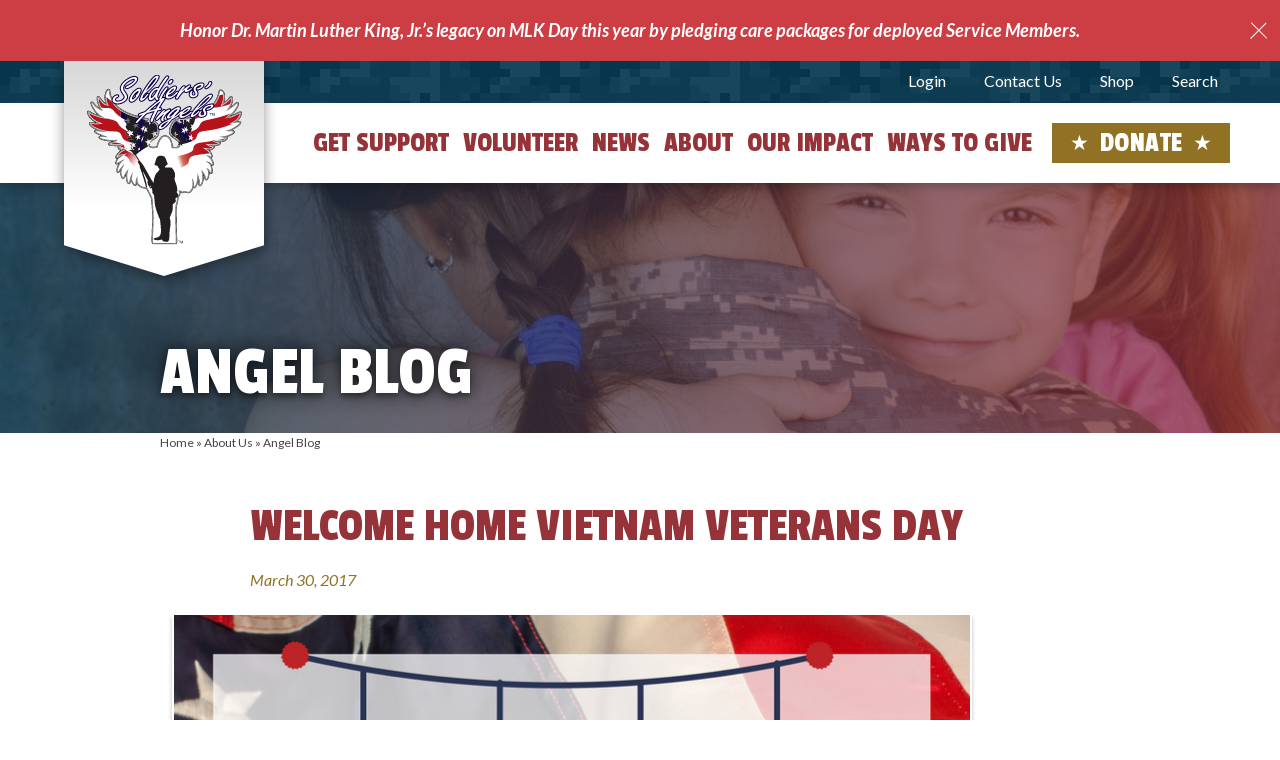

--- FILE ---
content_type: text/html; charset=UTF-8
request_url: https://soldiersangels.org/welcome-home-vietnam-veterans-day/
body_size: 42523
content:
<!DOCTYPE html>
<html lang="en-US">

<head>
  <meta charset="UTF-8"><script type="text/javascript">(window.NREUM||(NREUM={})).init={ajax:{deny_list:["bam.nr-data.net"]},feature_flags:["soft_nav"]};(window.NREUM||(NREUM={})).loader_config={licenseKey:"NRJS-54156489d9b3addeee2",applicationID:"698827231",browserID:"718412284"};;/*! For license information please see nr-loader-rum-1.308.0.min.js.LICENSE.txt */
(()=>{var e,t,r={163:(e,t,r)=>{"use strict";r.d(t,{j:()=>E});var n=r(384),i=r(1741);var a=r(2555);r(860).K7.genericEvents;const s="experimental.resources",o="register",c=e=>{if(!e||"string"!=typeof e)return!1;try{document.createDocumentFragment().querySelector(e)}catch{return!1}return!0};var d=r(2614),u=r(944),l=r(8122);const f="[data-nr-mask]",g=e=>(0,l.a)(e,(()=>{const e={feature_flags:[],experimental:{allow_registered_children:!1,resources:!1},mask_selector:"*",block_selector:"[data-nr-block]",mask_input_options:{color:!1,date:!1,"datetime-local":!1,email:!1,month:!1,number:!1,range:!1,search:!1,tel:!1,text:!1,time:!1,url:!1,week:!1,textarea:!1,select:!1,password:!0}};return{ajax:{deny_list:void 0,block_internal:!0,enabled:!0,autoStart:!0},api:{get allow_registered_children(){return e.feature_flags.includes(o)||e.experimental.allow_registered_children},set allow_registered_children(t){e.experimental.allow_registered_children=t},duplicate_registered_data:!1},browser_consent_mode:{enabled:!1},distributed_tracing:{enabled:void 0,exclude_newrelic_header:void 0,cors_use_newrelic_header:void 0,cors_use_tracecontext_headers:void 0,allowed_origins:void 0},get feature_flags(){return e.feature_flags},set feature_flags(t){e.feature_flags=t},generic_events:{enabled:!0,autoStart:!0},harvest:{interval:30},jserrors:{enabled:!0,autoStart:!0},logging:{enabled:!0,autoStart:!0},metrics:{enabled:!0,autoStart:!0},obfuscate:void 0,page_action:{enabled:!0},page_view_event:{enabled:!0,autoStart:!0},page_view_timing:{enabled:!0,autoStart:!0},performance:{capture_marks:!1,capture_measures:!1,capture_detail:!0,resources:{get enabled(){return e.feature_flags.includes(s)||e.experimental.resources},set enabled(t){e.experimental.resources=t},asset_types:[],first_party_domains:[],ignore_newrelic:!0}},privacy:{cookies_enabled:!0},proxy:{assets:void 0,beacon:void 0},session:{expiresMs:d.wk,inactiveMs:d.BB},session_replay:{autoStart:!0,enabled:!1,preload:!1,sampling_rate:10,error_sampling_rate:100,collect_fonts:!1,inline_images:!1,fix_stylesheets:!0,mask_all_inputs:!0,get mask_text_selector(){return e.mask_selector},set mask_text_selector(t){c(t)?e.mask_selector="".concat(t,",").concat(f):""===t||null===t?e.mask_selector=f:(0,u.R)(5,t)},get block_class(){return"nr-block"},get ignore_class(){return"nr-ignore"},get mask_text_class(){return"nr-mask"},get block_selector(){return e.block_selector},set block_selector(t){c(t)?e.block_selector+=",".concat(t):""!==t&&(0,u.R)(6,t)},get mask_input_options(){return e.mask_input_options},set mask_input_options(t){t&&"object"==typeof t?e.mask_input_options={...t,password:!0}:(0,u.R)(7,t)}},session_trace:{enabled:!0,autoStart:!0},soft_navigations:{enabled:!0,autoStart:!0},spa:{enabled:!0,autoStart:!0},ssl:void 0,user_actions:{enabled:!0,elementAttributes:["id","className","tagName","type"]}}})());var p=r(6154),m=r(9324);let h=0;const v={buildEnv:m.F3,distMethod:m.Xs,version:m.xv,originTime:p.WN},b={consented:!1},y={appMetadata:{},get consented(){return this.session?.state?.consent||b.consented},set consented(e){b.consented=e},customTransaction:void 0,denyList:void 0,disabled:!1,harvester:void 0,isolatedBacklog:!1,isRecording:!1,loaderType:void 0,maxBytes:3e4,obfuscator:void 0,onerror:void 0,ptid:void 0,releaseIds:{},session:void 0,timeKeeper:void 0,registeredEntities:[],jsAttributesMetadata:{bytes:0},get harvestCount(){return++h}},_=e=>{const t=(0,l.a)(e,y),r=Object.keys(v).reduce((e,t)=>(e[t]={value:v[t],writable:!1,configurable:!0,enumerable:!0},e),{});return Object.defineProperties(t,r)};var w=r(5701);const x=e=>{const t=e.startsWith("http");e+="/",r.p=t?e:"https://"+e};var R=r(7836),k=r(3241);const A={accountID:void 0,trustKey:void 0,agentID:void 0,licenseKey:void 0,applicationID:void 0,xpid:void 0},S=e=>(0,l.a)(e,A),T=new Set;function E(e,t={},r,s){let{init:o,info:c,loader_config:d,runtime:u={},exposed:l=!0}=t;if(!c){const e=(0,n.pV)();o=e.init,c=e.info,d=e.loader_config}e.init=g(o||{}),e.loader_config=S(d||{}),c.jsAttributes??={},p.bv&&(c.jsAttributes.isWorker=!0),e.info=(0,a.D)(c);const f=e.init,m=[c.beacon,c.errorBeacon];T.has(e.agentIdentifier)||(f.proxy.assets&&(x(f.proxy.assets),m.push(f.proxy.assets)),f.proxy.beacon&&m.push(f.proxy.beacon),e.beacons=[...m],function(e){const t=(0,n.pV)();Object.getOwnPropertyNames(i.W.prototype).forEach(r=>{const n=i.W.prototype[r];if("function"!=typeof n||"constructor"===n)return;let a=t[r];e[r]&&!1!==e.exposed&&"micro-agent"!==e.runtime?.loaderType&&(t[r]=(...t)=>{const n=e[r](...t);return a?a(...t):n})})}(e),(0,n.US)("activatedFeatures",w.B)),u.denyList=[...f.ajax.deny_list||[],...f.ajax.block_internal?m:[]],u.ptid=e.agentIdentifier,u.loaderType=r,e.runtime=_(u),T.has(e.agentIdentifier)||(e.ee=R.ee.get(e.agentIdentifier),e.exposed=l,(0,k.W)({agentIdentifier:e.agentIdentifier,drained:!!w.B?.[e.agentIdentifier],type:"lifecycle",name:"initialize",feature:void 0,data:e.config})),T.add(e.agentIdentifier)}},384:(e,t,r)=>{"use strict";r.d(t,{NT:()=>s,US:()=>u,Zm:()=>o,bQ:()=>d,dV:()=>c,pV:()=>l});var n=r(6154),i=r(1863),a=r(1910);const s={beacon:"bam.nr-data.net",errorBeacon:"bam.nr-data.net"};function o(){return n.gm.NREUM||(n.gm.NREUM={}),void 0===n.gm.newrelic&&(n.gm.newrelic=n.gm.NREUM),n.gm.NREUM}function c(){let e=o();return e.o||(e.o={ST:n.gm.setTimeout,SI:n.gm.setImmediate||n.gm.setInterval,CT:n.gm.clearTimeout,XHR:n.gm.XMLHttpRequest,REQ:n.gm.Request,EV:n.gm.Event,PR:n.gm.Promise,MO:n.gm.MutationObserver,FETCH:n.gm.fetch,WS:n.gm.WebSocket},(0,a.i)(...Object.values(e.o))),e}function d(e,t){let r=o();r.initializedAgents??={},t.initializedAt={ms:(0,i.t)(),date:new Date},r.initializedAgents[e]=t}function u(e,t){o()[e]=t}function l(){return function(){let e=o();const t=e.info||{};e.info={beacon:s.beacon,errorBeacon:s.errorBeacon,...t}}(),function(){let e=o();const t=e.init||{};e.init={...t}}(),c(),function(){let e=o();const t=e.loader_config||{};e.loader_config={...t}}(),o()}},782:(e,t,r)=>{"use strict";r.d(t,{T:()=>n});const n=r(860).K7.pageViewTiming},860:(e,t,r)=>{"use strict";r.d(t,{$J:()=>u,K7:()=>c,P3:()=>d,XX:()=>i,Yy:()=>o,df:()=>a,qY:()=>n,v4:()=>s});const n="events",i="jserrors",a="browser/blobs",s="rum",o="browser/logs",c={ajax:"ajax",genericEvents:"generic_events",jserrors:i,logging:"logging",metrics:"metrics",pageAction:"page_action",pageViewEvent:"page_view_event",pageViewTiming:"page_view_timing",sessionReplay:"session_replay",sessionTrace:"session_trace",softNav:"soft_navigations",spa:"spa"},d={[c.pageViewEvent]:1,[c.pageViewTiming]:2,[c.metrics]:3,[c.jserrors]:4,[c.spa]:5,[c.ajax]:6,[c.sessionTrace]:7,[c.softNav]:8,[c.sessionReplay]:9,[c.logging]:10,[c.genericEvents]:11},u={[c.pageViewEvent]:s,[c.pageViewTiming]:n,[c.ajax]:n,[c.spa]:n,[c.softNav]:n,[c.metrics]:i,[c.jserrors]:i,[c.sessionTrace]:a,[c.sessionReplay]:a,[c.logging]:o,[c.genericEvents]:"ins"}},944:(e,t,r)=>{"use strict";r.d(t,{R:()=>i});var n=r(3241);function i(e,t){"function"==typeof console.debug&&(console.debug("New Relic Warning: https://github.com/newrelic/newrelic-browser-agent/blob/main/docs/warning-codes.md#".concat(e),t),(0,n.W)({agentIdentifier:null,drained:null,type:"data",name:"warn",feature:"warn",data:{code:e,secondary:t}}))}},1687:(e,t,r)=>{"use strict";r.d(t,{Ak:()=>d,Ze:()=>f,x3:()=>u});var n=r(3241),i=r(7836),a=r(3606),s=r(860),o=r(2646);const c={};function d(e,t){const r={staged:!1,priority:s.P3[t]||0};l(e),c[e].get(t)||c[e].set(t,r)}function u(e,t){e&&c[e]&&(c[e].get(t)&&c[e].delete(t),p(e,t,!1),c[e].size&&g(e))}function l(e){if(!e)throw new Error("agentIdentifier required");c[e]||(c[e]=new Map)}function f(e="",t="feature",r=!1){if(l(e),!e||!c[e].get(t)||r)return p(e,t);c[e].get(t).staged=!0,g(e)}function g(e){const t=Array.from(c[e]);t.every(([e,t])=>t.staged)&&(t.sort((e,t)=>e[1].priority-t[1].priority),t.forEach(([t])=>{c[e].delete(t),p(e,t)}))}function p(e,t,r=!0){const s=e?i.ee.get(e):i.ee,c=a.i.handlers;if(!s.aborted&&s.backlog&&c){if((0,n.W)({agentIdentifier:e,type:"lifecycle",name:"drain",feature:t}),r){const e=s.backlog[t],r=c[t];if(r){for(let t=0;e&&t<e.length;++t)m(e[t],r);Object.entries(r).forEach(([e,t])=>{Object.values(t||{}).forEach(t=>{t[0]?.on&&t[0]?.context()instanceof o.y&&t[0].on(e,t[1])})})}}s.isolatedBacklog||delete c[t],s.backlog[t]=null,s.emit("drain-"+t,[])}}function m(e,t){var r=e[1];Object.values(t[r]||{}).forEach(t=>{var r=e[0];if(t[0]===r){var n=t[1],i=e[3],a=e[2];n.apply(i,a)}})}},1738:(e,t,r)=>{"use strict";r.d(t,{U:()=>g,Y:()=>f});var n=r(3241),i=r(9908),a=r(1863),s=r(944),o=r(5701),c=r(3969),d=r(8362),u=r(860),l=r(4261);function f(e,t,r,a){const f=a||r;!f||f[e]&&f[e]!==d.d.prototype[e]||(f[e]=function(){(0,i.p)(c.xV,["API/"+e+"/called"],void 0,u.K7.metrics,r.ee),(0,n.W)({agentIdentifier:r.agentIdentifier,drained:!!o.B?.[r.agentIdentifier],type:"data",name:"api",feature:l.Pl+e,data:{}});try{return t.apply(this,arguments)}catch(e){(0,s.R)(23,e)}})}function g(e,t,r,n,s){const o=e.info;null===r?delete o.jsAttributes[t]:o.jsAttributes[t]=r,(s||null===r)&&(0,i.p)(l.Pl+n,[(0,a.t)(),t,r],void 0,"session",e.ee)}},1741:(e,t,r)=>{"use strict";r.d(t,{W:()=>a});var n=r(944),i=r(4261);class a{#e(e,...t){if(this[e]!==a.prototype[e])return this[e](...t);(0,n.R)(35,e)}addPageAction(e,t){return this.#e(i.hG,e,t)}register(e){return this.#e(i.eY,e)}recordCustomEvent(e,t){return this.#e(i.fF,e,t)}setPageViewName(e,t){return this.#e(i.Fw,e,t)}setCustomAttribute(e,t,r){return this.#e(i.cD,e,t,r)}noticeError(e,t){return this.#e(i.o5,e,t)}setUserId(e,t=!1){return this.#e(i.Dl,e,t)}setApplicationVersion(e){return this.#e(i.nb,e)}setErrorHandler(e){return this.#e(i.bt,e)}addRelease(e,t){return this.#e(i.k6,e,t)}log(e,t){return this.#e(i.$9,e,t)}start(){return this.#e(i.d3)}finished(e){return this.#e(i.BL,e)}recordReplay(){return this.#e(i.CH)}pauseReplay(){return this.#e(i.Tb)}addToTrace(e){return this.#e(i.U2,e)}setCurrentRouteName(e){return this.#e(i.PA,e)}interaction(e){return this.#e(i.dT,e)}wrapLogger(e,t,r){return this.#e(i.Wb,e,t,r)}measure(e,t){return this.#e(i.V1,e,t)}consent(e){return this.#e(i.Pv,e)}}},1863:(e,t,r)=>{"use strict";function n(){return Math.floor(performance.now())}r.d(t,{t:()=>n})},1910:(e,t,r)=>{"use strict";r.d(t,{i:()=>a});var n=r(944);const i=new Map;function a(...e){return e.every(e=>{if(i.has(e))return i.get(e);const t="function"==typeof e?e.toString():"",r=t.includes("[native code]"),a=t.includes("nrWrapper");return r||a||(0,n.R)(64,e?.name||t),i.set(e,r),r})}},2555:(e,t,r)=>{"use strict";r.d(t,{D:()=>o,f:()=>s});var n=r(384),i=r(8122);const a={beacon:n.NT.beacon,errorBeacon:n.NT.errorBeacon,licenseKey:void 0,applicationID:void 0,sa:void 0,queueTime:void 0,applicationTime:void 0,ttGuid:void 0,user:void 0,account:void 0,product:void 0,extra:void 0,jsAttributes:{},userAttributes:void 0,atts:void 0,transactionName:void 0,tNamePlain:void 0};function s(e){try{return!!e.licenseKey&&!!e.errorBeacon&&!!e.applicationID}catch(e){return!1}}const o=e=>(0,i.a)(e,a)},2614:(e,t,r)=>{"use strict";r.d(t,{BB:()=>s,H3:()=>n,g:()=>d,iL:()=>c,tS:()=>o,uh:()=>i,wk:()=>a});const n="NRBA",i="SESSION",a=144e5,s=18e5,o={STARTED:"session-started",PAUSE:"session-pause",RESET:"session-reset",RESUME:"session-resume",UPDATE:"session-update"},c={SAME_TAB:"same-tab",CROSS_TAB:"cross-tab"},d={OFF:0,FULL:1,ERROR:2}},2646:(e,t,r)=>{"use strict";r.d(t,{y:()=>n});class n{constructor(e){this.contextId=e}}},2843:(e,t,r)=>{"use strict";r.d(t,{G:()=>a,u:()=>i});var n=r(3878);function i(e,t=!1,r,i){(0,n.DD)("visibilitychange",function(){if(t)return void("hidden"===document.visibilityState&&e());e(document.visibilityState)},r,i)}function a(e,t,r){(0,n.sp)("pagehide",e,t,r)}},3241:(e,t,r)=>{"use strict";r.d(t,{W:()=>a});var n=r(6154);const i="newrelic";function a(e={}){try{n.gm.dispatchEvent(new CustomEvent(i,{detail:e}))}catch(e){}}},3606:(e,t,r)=>{"use strict";r.d(t,{i:()=>a});var n=r(9908);a.on=s;var i=a.handlers={};function a(e,t,r,a){s(a||n.d,i,e,t,r)}function s(e,t,r,i,a){a||(a="feature"),e||(e=n.d);var s=t[a]=t[a]||{};(s[r]=s[r]||[]).push([e,i])}},3878:(e,t,r)=>{"use strict";function n(e,t){return{capture:e,passive:!1,signal:t}}function i(e,t,r=!1,i){window.addEventListener(e,t,n(r,i))}function a(e,t,r=!1,i){document.addEventListener(e,t,n(r,i))}r.d(t,{DD:()=>a,jT:()=>n,sp:()=>i})},3969:(e,t,r)=>{"use strict";r.d(t,{TZ:()=>n,XG:()=>o,rs:()=>i,xV:()=>s,z_:()=>a});const n=r(860).K7.metrics,i="sm",a="cm",s="storeSupportabilityMetrics",o="storeEventMetrics"},4234:(e,t,r)=>{"use strict";r.d(t,{W:()=>a});var n=r(7836),i=r(1687);class a{constructor(e,t){this.agentIdentifier=e,this.ee=n.ee.get(e),this.featureName=t,this.blocked=!1}deregisterDrain(){(0,i.x3)(this.agentIdentifier,this.featureName)}}},4261:(e,t,r)=>{"use strict";r.d(t,{$9:()=>d,BL:()=>o,CH:()=>g,Dl:()=>_,Fw:()=>y,PA:()=>h,Pl:()=>n,Pv:()=>k,Tb:()=>l,U2:()=>a,V1:()=>R,Wb:()=>x,bt:()=>b,cD:()=>v,d3:()=>w,dT:()=>c,eY:()=>p,fF:()=>f,hG:()=>i,k6:()=>s,nb:()=>m,o5:()=>u});const n="api-",i="addPageAction",a="addToTrace",s="addRelease",o="finished",c="interaction",d="log",u="noticeError",l="pauseReplay",f="recordCustomEvent",g="recordReplay",p="register",m="setApplicationVersion",h="setCurrentRouteName",v="setCustomAttribute",b="setErrorHandler",y="setPageViewName",_="setUserId",w="start",x="wrapLogger",R="measure",k="consent"},5289:(e,t,r)=>{"use strict";r.d(t,{GG:()=>s,Qr:()=>c,sB:()=>o});var n=r(3878),i=r(6389);function a(){return"undefined"==typeof document||"complete"===document.readyState}function s(e,t){if(a())return e();const r=(0,i.J)(e),s=setInterval(()=>{a()&&(clearInterval(s),r())},500);(0,n.sp)("load",r,t)}function o(e){if(a())return e();(0,n.DD)("DOMContentLoaded",e)}function c(e){if(a())return e();(0,n.sp)("popstate",e)}},5607:(e,t,r)=>{"use strict";r.d(t,{W:()=>n});const n=(0,r(9566).bz)()},5701:(e,t,r)=>{"use strict";r.d(t,{B:()=>a,t:()=>s});var n=r(3241);const i=new Set,a={};function s(e,t){const r=t.agentIdentifier;a[r]??={},e&&"object"==typeof e&&(i.has(r)||(t.ee.emit("rumresp",[e]),a[r]=e,i.add(r),(0,n.W)({agentIdentifier:r,loaded:!0,drained:!0,type:"lifecycle",name:"load",feature:void 0,data:e})))}},6154:(e,t,r)=>{"use strict";r.d(t,{OF:()=>c,RI:()=>i,WN:()=>u,bv:()=>a,eN:()=>l,gm:()=>s,mw:()=>o,sb:()=>d});var n=r(1863);const i="undefined"!=typeof window&&!!window.document,a="undefined"!=typeof WorkerGlobalScope&&("undefined"!=typeof self&&self instanceof WorkerGlobalScope&&self.navigator instanceof WorkerNavigator||"undefined"!=typeof globalThis&&globalThis instanceof WorkerGlobalScope&&globalThis.navigator instanceof WorkerNavigator),s=i?window:"undefined"!=typeof WorkerGlobalScope&&("undefined"!=typeof self&&self instanceof WorkerGlobalScope&&self||"undefined"!=typeof globalThis&&globalThis instanceof WorkerGlobalScope&&globalThis),o=Boolean("hidden"===s?.document?.visibilityState),c=/iPad|iPhone|iPod/.test(s.navigator?.userAgent),d=c&&"undefined"==typeof SharedWorker,u=((()=>{const e=s.navigator?.userAgent?.match(/Firefox[/\s](\d+\.\d+)/);Array.isArray(e)&&e.length>=2&&e[1]})(),Date.now()-(0,n.t)()),l=()=>"undefined"!=typeof PerformanceNavigationTiming&&s?.performance?.getEntriesByType("navigation")?.[0]?.responseStart},6389:(e,t,r)=>{"use strict";function n(e,t=500,r={}){const n=r?.leading||!1;let i;return(...r)=>{n&&void 0===i&&(e.apply(this,r),i=setTimeout(()=>{i=clearTimeout(i)},t)),n||(clearTimeout(i),i=setTimeout(()=>{e.apply(this,r)},t))}}function i(e){let t=!1;return(...r)=>{t||(t=!0,e.apply(this,r))}}r.d(t,{J:()=>i,s:()=>n})},6630:(e,t,r)=>{"use strict";r.d(t,{T:()=>n});const n=r(860).K7.pageViewEvent},7699:(e,t,r)=>{"use strict";r.d(t,{It:()=>a,KC:()=>o,No:()=>i,qh:()=>s});var n=r(860);const i=16e3,a=1e6,s="SESSION_ERROR",o={[n.K7.logging]:!0,[n.K7.genericEvents]:!1,[n.K7.jserrors]:!1,[n.K7.ajax]:!1}},7836:(e,t,r)=>{"use strict";r.d(t,{P:()=>o,ee:()=>c});var n=r(384),i=r(8990),a=r(2646),s=r(5607);const o="nr@context:".concat(s.W),c=function e(t,r){var n={},s={},u={},l=!1;try{l=16===r.length&&d.initializedAgents?.[r]?.runtime.isolatedBacklog}catch(e){}var f={on:p,addEventListener:p,removeEventListener:function(e,t){var r=n[e];if(!r)return;for(var i=0;i<r.length;i++)r[i]===t&&r.splice(i,1)},emit:function(e,r,n,i,a){!1!==a&&(a=!0);if(c.aborted&&!i)return;t&&a&&t.emit(e,r,n);var o=g(n);m(e).forEach(e=>{e.apply(o,r)});var d=v()[s[e]];d&&d.push([f,e,r,o]);return o},get:h,listeners:m,context:g,buffer:function(e,t){const r=v();if(t=t||"feature",f.aborted)return;Object.entries(e||{}).forEach(([e,n])=>{s[n]=t,t in r||(r[t]=[])})},abort:function(){f._aborted=!0,Object.keys(f.backlog).forEach(e=>{delete f.backlog[e]})},isBuffering:function(e){return!!v()[s[e]]},debugId:r,backlog:l?{}:t&&"object"==typeof t.backlog?t.backlog:{},isolatedBacklog:l};return Object.defineProperty(f,"aborted",{get:()=>{let e=f._aborted||!1;return e||(t&&(e=t.aborted),e)}}),f;function g(e){return e&&e instanceof a.y?e:e?(0,i.I)(e,o,()=>new a.y(o)):new a.y(o)}function p(e,t){n[e]=m(e).concat(t)}function m(e){return n[e]||[]}function h(t){return u[t]=u[t]||e(f,t)}function v(){return f.backlog}}(void 0,"globalEE"),d=(0,n.Zm)();d.ee||(d.ee=c)},8122:(e,t,r)=>{"use strict";r.d(t,{a:()=>i});var n=r(944);function i(e,t){try{if(!e||"object"!=typeof e)return(0,n.R)(3);if(!t||"object"!=typeof t)return(0,n.R)(4);const r=Object.create(Object.getPrototypeOf(t),Object.getOwnPropertyDescriptors(t)),a=0===Object.keys(r).length?e:r;for(let s in a)if(void 0!==e[s])try{if(null===e[s]){r[s]=null;continue}Array.isArray(e[s])&&Array.isArray(t[s])?r[s]=Array.from(new Set([...e[s],...t[s]])):"object"==typeof e[s]&&"object"==typeof t[s]?r[s]=i(e[s],t[s]):r[s]=e[s]}catch(e){r[s]||(0,n.R)(1,e)}return r}catch(e){(0,n.R)(2,e)}}},8362:(e,t,r)=>{"use strict";r.d(t,{d:()=>a});var n=r(9566),i=r(1741);class a extends i.W{agentIdentifier=(0,n.LA)(16)}},8374:(e,t,r)=>{r.nc=(()=>{try{return document?.currentScript?.nonce}catch(e){}return""})()},8990:(e,t,r)=>{"use strict";r.d(t,{I:()=>i});var n=Object.prototype.hasOwnProperty;function i(e,t,r){if(n.call(e,t))return e[t];var i=r();if(Object.defineProperty&&Object.keys)try{return Object.defineProperty(e,t,{value:i,writable:!0,enumerable:!1}),i}catch(e){}return e[t]=i,i}},9324:(e,t,r)=>{"use strict";r.d(t,{F3:()=>i,Xs:()=>a,xv:()=>n});const n="1.308.0",i="PROD",a="CDN"},9566:(e,t,r)=>{"use strict";r.d(t,{LA:()=>o,bz:()=>s});var n=r(6154);const i="xxxxxxxx-xxxx-4xxx-yxxx-xxxxxxxxxxxx";function a(e,t){return e?15&e[t]:16*Math.random()|0}function s(){const e=n.gm?.crypto||n.gm?.msCrypto;let t,r=0;return e&&e.getRandomValues&&(t=e.getRandomValues(new Uint8Array(30))),i.split("").map(e=>"x"===e?a(t,r++).toString(16):"y"===e?(3&a()|8).toString(16):e).join("")}function o(e){const t=n.gm?.crypto||n.gm?.msCrypto;let r,i=0;t&&t.getRandomValues&&(r=t.getRandomValues(new Uint8Array(e)));const s=[];for(var o=0;o<e;o++)s.push(a(r,i++).toString(16));return s.join("")}},9908:(e,t,r)=>{"use strict";r.d(t,{d:()=>n,p:()=>i});var n=r(7836).ee.get("handle");function i(e,t,r,i,a){a?(a.buffer([e],i),a.emit(e,t,r)):(n.buffer([e],i),n.emit(e,t,r))}}},n={};function i(e){var t=n[e];if(void 0!==t)return t.exports;var a=n[e]={exports:{}};return r[e](a,a.exports,i),a.exports}i.m=r,i.d=(e,t)=>{for(var r in t)i.o(t,r)&&!i.o(e,r)&&Object.defineProperty(e,r,{enumerable:!0,get:t[r]})},i.f={},i.e=e=>Promise.all(Object.keys(i.f).reduce((t,r)=>(i.f[r](e,t),t),[])),i.u=e=>"nr-rum-1.308.0.min.js",i.o=(e,t)=>Object.prototype.hasOwnProperty.call(e,t),e={},t="NRBA-1.308.0.PROD:",i.l=(r,n,a,s)=>{if(e[r])e[r].push(n);else{var o,c;if(void 0!==a)for(var d=document.getElementsByTagName("script"),u=0;u<d.length;u++){var l=d[u];if(l.getAttribute("src")==r||l.getAttribute("data-webpack")==t+a){o=l;break}}if(!o){c=!0;var f={296:"sha512-+MIMDsOcckGXa1EdWHqFNv7P+JUkd5kQwCBr3KE6uCvnsBNUrdSt4a/3/L4j4TxtnaMNjHpza2/erNQbpacJQA=="};(o=document.createElement("script")).charset="utf-8",i.nc&&o.setAttribute("nonce",i.nc),o.setAttribute("data-webpack",t+a),o.src=r,0!==o.src.indexOf(window.location.origin+"/")&&(o.crossOrigin="anonymous"),f[s]&&(o.integrity=f[s])}e[r]=[n];var g=(t,n)=>{o.onerror=o.onload=null,clearTimeout(p);var i=e[r];if(delete e[r],o.parentNode&&o.parentNode.removeChild(o),i&&i.forEach(e=>e(n)),t)return t(n)},p=setTimeout(g.bind(null,void 0,{type:"timeout",target:o}),12e4);o.onerror=g.bind(null,o.onerror),o.onload=g.bind(null,o.onload),c&&document.head.appendChild(o)}},i.r=e=>{"undefined"!=typeof Symbol&&Symbol.toStringTag&&Object.defineProperty(e,Symbol.toStringTag,{value:"Module"}),Object.defineProperty(e,"__esModule",{value:!0})},i.p="https://js-agent.newrelic.com/",(()=>{var e={374:0,840:0};i.f.j=(t,r)=>{var n=i.o(e,t)?e[t]:void 0;if(0!==n)if(n)r.push(n[2]);else{var a=new Promise((r,i)=>n=e[t]=[r,i]);r.push(n[2]=a);var s=i.p+i.u(t),o=new Error;i.l(s,r=>{if(i.o(e,t)&&(0!==(n=e[t])&&(e[t]=void 0),n)){var a=r&&("load"===r.type?"missing":r.type),s=r&&r.target&&r.target.src;o.message="Loading chunk "+t+" failed: ("+a+": "+s+")",o.name="ChunkLoadError",o.type=a,o.request=s,n[1](o)}},"chunk-"+t,t)}};var t=(t,r)=>{var n,a,[s,o,c]=r,d=0;if(s.some(t=>0!==e[t])){for(n in o)i.o(o,n)&&(i.m[n]=o[n]);if(c)c(i)}for(t&&t(r);d<s.length;d++)a=s[d],i.o(e,a)&&e[a]&&e[a][0](),e[a]=0},r=self["webpackChunk:NRBA-1.308.0.PROD"]=self["webpackChunk:NRBA-1.308.0.PROD"]||[];r.forEach(t.bind(null,0)),r.push=t.bind(null,r.push.bind(r))})(),(()=>{"use strict";i(8374);var e=i(8362),t=i(860);const r=Object.values(t.K7);var n=i(163);var a=i(9908),s=i(1863),o=i(4261),c=i(1738);var d=i(1687),u=i(4234),l=i(5289),f=i(6154),g=i(944),p=i(384);const m=e=>f.RI&&!0===e?.privacy.cookies_enabled;function h(e){return!!(0,p.dV)().o.MO&&m(e)&&!0===e?.session_trace.enabled}var v=i(6389),b=i(7699);class y extends u.W{constructor(e,t){super(e.agentIdentifier,t),this.agentRef=e,this.abortHandler=void 0,this.featAggregate=void 0,this.loadedSuccessfully=void 0,this.onAggregateImported=new Promise(e=>{this.loadedSuccessfully=e}),this.deferred=Promise.resolve(),!1===e.init[this.featureName].autoStart?this.deferred=new Promise((t,r)=>{this.ee.on("manual-start-all",(0,v.J)(()=>{(0,d.Ak)(e.agentIdentifier,this.featureName),t()}))}):(0,d.Ak)(e.agentIdentifier,t)}importAggregator(e,t,r={}){if(this.featAggregate)return;const n=async()=>{let n;await this.deferred;try{if(m(e.init)){const{setupAgentSession:t}=await i.e(296).then(i.bind(i,3305));n=t(e)}}catch(e){(0,g.R)(20,e),this.ee.emit("internal-error",[e]),(0,a.p)(b.qh,[e],void 0,this.featureName,this.ee)}try{if(!this.#t(this.featureName,n,e.init))return(0,d.Ze)(this.agentIdentifier,this.featureName),void this.loadedSuccessfully(!1);const{Aggregate:i}=await t();this.featAggregate=new i(e,r),e.runtime.harvester.initializedAggregates.push(this.featAggregate),this.loadedSuccessfully(!0)}catch(e){(0,g.R)(34,e),this.abortHandler?.(),(0,d.Ze)(this.agentIdentifier,this.featureName,!0),this.loadedSuccessfully(!1),this.ee&&this.ee.abort()}};f.RI?(0,l.GG)(()=>n(),!0):n()}#t(e,r,n){if(this.blocked)return!1;switch(e){case t.K7.sessionReplay:return h(n)&&!!r;case t.K7.sessionTrace:return!!r;default:return!0}}}var _=i(6630),w=i(2614),x=i(3241);class R extends y{static featureName=_.T;constructor(e){var t;super(e,_.T),this.setupInspectionEvents(e.agentIdentifier),t=e,(0,c.Y)(o.Fw,function(e,r){"string"==typeof e&&("/"!==e.charAt(0)&&(e="/"+e),t.runtime.customTransaction=(r||"http://custom.transaction")+e,(0,a.p)(o.Pl+o.Fw,[(0,s.t)()],void 0,void 0,t.ee))},t),this.importAggregator(e,()=>i.e(296).then(i.bind(i,3943)))}setupInspectionEvents(e){const t=(t,r)=>{t&&(0,x.W)({agentIdentifier:e,timeStamp:t.timeStamp,loaded:"complete"===t.target.readyState,type:"window",name:r,data:t.target.location+""})};(0,l.sB)(e=>{t(e,"DOMContentLoaded")}),(0,l.GG)(e=>{t(e,"load")}),(0,l.Qr)(e=>{t(e,"navigate")}),this.ee.on(w.tS.UPDATE,(t,r)=>{(0,x.W)({agentIdentifier:e,type:"lifecycle",name:"session",data:r})})}}class k extends e.d{constructor(e){var t;(super(),f.gm)?(this.features={},(0,p.bQ)(this.agentIdentifier,this),this.desiredFeatures=new Set(e.features||[]),this.desiredFeatures.add(R),(0,n.j)(this,e,e.loaderType||"agent"),t=this,(0,c.Y)(o.cD,function(e,r,n=!1){if("string"==typeof e){if(["string","number","boolean"].includes(typeof r)||null===r)return(0,c.U)(t,e,r,o.cD,n);(0,g.R)(40,typeof r)}else(0,g.R)(39,typeof e)},t),function(e){(0,c.Y)(o.Dl,function(t,r=!1){if("string"!=typeof t&&null!==t)return void(0,g.R)(41,typeof t);const n=e.info.jsAttributes["enduser.id"];r&&null!=n&&n!==t?(0,a.p)(o.Pl+"setUserIdAndResetSession",[t],void 0,"session",e.ee):(0,c.U)(e,"enduser.id",t,o.Dl,!0)},e)}(this),function(e){(0,c.Y)(o.nb,function(t){if("string"==typeof t||null===t)return(0,c.U)(e,"application.version",t,o.nb,!1);(0,g.R)(42,typeof t)},e)}(this),function(e){(0,c.Y)(o.d3,function(){e.ee.emit("manual-start-all")},e)}(this),function(e){(0,c.Y)(o.Pv,function(t=!0){if("boolean"==typeof t){if((0,a.p)(o.Pl+o.Pv,[t],void 0,"session",e.ee),e.runtime.consented=t,t){const t=e.features.page_view_event;t.onAggregateImported.then(e=>{const r=t.featAggregate;e&&!r.sentRum&&r.sendRum()})}}else(0,g.R)(65,typeof t)},e)}(this),this.run()):(0,g.R)(21)}get config(){return{info:this.info,init:this.init,loader_config:this.loader_config,runtime:this.runtime}}get api(){return this}run(){try{const e=function(e){const t={};return r.forEach(r=>{t[r]=!!e[r]?.enabled}),t}(this.init),n=[...this.desiredFeatures];n.sort((e,r)=>t.P3[e.featureName]-t.P3[r.featureName]),n.forEach(r=>{if(!e[r.featureName]&&r.featureName!==t.K7.pageViewEvent)return;if(r.featureName===t.K7.spa)return void(0,g.R)(67);const n=function(e){switch(e){case t.K7.ajax:return[t.K7.jserrors];case t.K7.sessionTrace:return[t.K7.ajax,t.K7.pageViewEvent];case t.K7.sessionReplay:return[t.K7.sessionTrace];case t.K7.pageViewTiming:return[t.K7.pageViewEvent];default:return[]}}(r.featureName).filter(e=>!(e in this.features));n.length>0&&(0,g.R)(36,{targetFeature:r.featureName,missingDependencies:n}),this.features[r.featureName]=new r(this)})}catch(e){(0,g.R)(22,e);for(const e in this.features)this.features[e].abortHandler?.();const t=(0,p.Zm)();delete t.initializedAgents[this.agentIdentifier]?.features,delete this.sharedAggregator;return t.ee.get(this.agentIdentifier).abort(),!1}}}var A=i(2843),S=i(782);class T extends y{static featureName=S.T;constructor(e){super(e,S.T),f.RI&&((0,A.u)(()=>(0,a.p)("docHidden",[(0,s.t)()],void 0,S.T,this.ee),!0),(0,A.G)(()=>(0,a.p)("winPagehide",[(0,s.t)()],void 0,S.T,this.ee)),this.importAggregator(e,()=>i.e(296).then(i.bind(i,2117))))}}var E=i(3969);class I extends y{static featureName=E.TZ;constructor(e){super(e,E.TZ),f.RI&&document.addEventListener("securitypolicyviolation",e=>{(0,a.p)(E.xV,["Generic/CSPViolation/Detected"],void 0,this.featureName,this.ee)}),this.importAggregator(e,()=>i.e(296).then(i.bind(i,9623)))}}new k({features:[R,T,I],loaderType:"lite"})})()})();</script>
<script type="text/javascript">
/* <![CDATA[ */
var gform;gform||(document.addEventListener("gform_main_scripts_loaded",function(){gform.scriptsLoaded=!0}),document.addEventListener("gform/theme/scripts_loaded",function(){gform.themeScriptsLoaded=!0}),window.addEventListener("DOMContentLoaded",function(){gform.domLoaded=!0}),gform={domLoaded:!1,scriptsLoaded:!1,themeScriptsLoaded:!1,isFormEditor:()=>"function"==typeof InitializeEditor,callIfLoaded:function(o){return!(!gform.domLoaded||!gform.scriptsLoaded||!gform.themeScriptsLoaded&&!gform.isFormEditor()||(gform.isFormEditor()&&console.warn("The use of gform.initializeOnLoaded() is deprecated in the form editor context and will be removed in Gravity Forms 3.1."),o(),0))},initializeOnLoaded:function(o){gform.callIfLoaded(o)||(document.addEventListener("gform_main_scripts_loaded",()=>{gform.scriptsLoaded=!0,gform.callIfLoaded(o)}),document.addEventListener("gform/theme/scripts_loaded",()=>{gform.themeScriptsLoaded=!0,gform.callIfLoaded(o)}),window.addEventListener("DOMContentLoaded",()=>{gform.domLoaded=!0,gform.callIfLoaded(o)}))},hooks:{action:{},filter:{}},addAction:function(o,r,e,t){gform.addHook("action",o,r,e,t)},addFilter:function(o,r,e,t){gform.addHook("filter",o,r,e,t)},doAction:function(o){gform.doHook("action",o,arguments)},applyFilters:function(o){return gform.doHook("filter",o,arguments)},removeAction:function(o,r){gform.removeHook("action",o,r)},removeFilter:function(o,r,e){gform.removeHook("filter",o,r,e)},addHook:function(o,r,e,t,n){null==gform.hooks[o][r]&&(gform.hooks[o][r]=[]);var d=gform.hooks[o][r];null==n&&(n=r+"_"+d.length),gform.hooks[o][r].push({tag:n,callable:e,priority:t=null==t?10:t})},doHook:function(r,o,e){var t;if(e=Array.prototype.slice.call(e,1),null!=gform.hooks[r][o]&&((o=gform.hooks[r][o]).sort(function(o,r){return o.priority-r.priority}),o.forEach(function(o){"function"!=typeof(t=o.callable)&&(t=window[t]),"action"==r?t.apply(null,e):e[0]=t.apply(null,e)})),"filter"==r)return e[0]},removeHook:function(o,r,t,n){var e;null!=gform.hooks[o][r]&&(e=(e=gform.hooks[o][r]).filter(function(o,r,e){return!!(null!=n&&n!=o.tag||null!=t&&t!=o.priority)}),gform.hooks[o][r]=e)}});
/* ]]> */
</script>

  <meta name="viewport" content="width=device-width, initial-scale=1">
  <link rel="profile" href="https://gmpg.org/xfn/11">
  <link rel="pingback" href="https://soldiersangels.org/xmlrpc.php">

  <style id="" media="all">/* latin-ext */
@font-face {
  font-family: 'Lato';
  font-style: italic;
  font-weight: 400;
  font-display: swap;
  src: url(/fonts.gstatic.com/s/lato/v25/S6u8w4BMUTPHjxsAUi-qNiXg7eU0.woff2) format('woff2');
  unicode-range: U+0100-02BA, U+02BD-02C5, U+02C7-02CC, U+02CE-02D7, U+02DD-02FF, U+0304, U+0308, U+0329, U+1D00-1DBF, U+1E00-1E9F, U+1EF2-1EFF, U+2020, U+20A0-20AB, U+20AD-20C0, U+2113, U+2C60-2C7F, U+A720-A7FF;
}
/* latin */
@font-face {
  font-family: 'Lato';
  font-style: italic;
  font-weight: 400;
  font-display: swap;
  src: url(/fonts.gstatic.com/s/lato/v25/S6u8w4BMUTPHjxsAXC-qNiXg7Q.woff2) format('woff2');
  unicode-range: U+0000-00FF, U+0131, U+0152-0153, U+02BB-02BC, U+02C6, U+02DA, U+02DC, U+0304, U+0308, U+0329, U+2000-206F, U+20AC, U+2122, U+2191, U+2193, U+2212, U+2215, U+FEFF, U+FFFD;
}
/* latin-ext */
@font-face {
  font-family: 'Lato';
  font-style: italic;
  font-weight: 700;
  font-display: swap;
  src: url(/fonts.gstatic.com/s/lato/v25/S6u_w4BMUTPHjxsI5wq_FQftx9897sxZ.woff2) format('woff2');
  unicode-range: U+0100-02BA, U+02BD-02C5, U+02C7-02CC, U+02CE-02D7, U+02DD-02FF, U+0304, U+0308, U+0329, U+1D00-1DBF, U+1E00-1E9F, U+1EF2-1EFF, U+2020, U+20A0-20AB, U+20AD-20C0, U+2113, U+2C60-2C7F, U+A720-A7FF;
}
/* latin */
@font-face {
  font-family: 'Lato';
  font-style: italic;
  font-weight: 700;
  font-display: swap;
  src: url(/fonts.gstatic.com/s/lato/v25/S6u_w4BMUTPHjxsI5wq_Gwftx9897g.woff2) format('woff2');
  unicode-range: U+0000-00FF, U+0131, U+0152-0153, U+02BB-02BC, U+02C6, U+02DA, U+02DC, U+0304, U+0308, U+0329, U+2000-206F, U+20AC, U+2122, U+2191, U+2193, U+2212, U+2215, U+FEFF, U+FFFD;
}
/* latin-ext */
@font-face {
  font-family: 'Lato';
  font-style: italic;
  font-weight: 900;
  font-display: swap;
  src: url(/fonts.gstatic.com/s/lato/v25/S6u_w4BMUTPHjxsI3wi_FQftx9897sxZ.woff2) format('woff2');
  unicode-range: U+0100-02BA, U+02BD-02C5, U+02C7-02CC, U+02CE-02D7, U+02DD-02FF, U+0304, U+0308, U+0329, U+1D00-1DBF, U+1E00-1E9F, U+1EF2-1EFF, U+2020, U+20A0-20AB, U+20AD-20C0, U+2113, U+2C60-2C7F, U+A720-A7FF;
}
/* latin */
@font-face {
  font-family: 'Lato';
  font-style: italic;
  font-weight: 900;
  font-display: swap;
  src: url(/fonts.gstatic.com/s/lato/v25/S6u_w4BMUTPHjxsI3wi_Gwftx9897g.woff2) format('woff2');
  unicode-range: U+0000-00FF, U+0131, U+0152-0153, U+02BB-02BC, U+02C6, U+02DA, U+02DC, U+0304, U+0308, U+0329, U+2000-206F, U+20AC, U+2122, U+2191, U+2193, U+2212, U+2215, U+FEFF, U+FFFD;
}
/* latin-ext */
@font-face {
  font-family: 'Lato';
  font-style: normal;
  font-weight: 400;
  font-display: swap;
  src: url(/fonts.gstatic.com/s/lato/v25/S6uyw4BMUTPHjxAwXiWtFCfQ7A.woff2) format('woff2');
  unicode-range: U+0100-02BA, U+02BD-02C5, U+02C7-02CC, U+02CE-02D7, U+02DD-02FF, U+0304, U+0308, U+0329, U+1D00-1DBF, U+1E00-1E9F, U+1EF2-1EFF, U+2020, U+20A0-20AB, U+20AD-20C0, U+2113, U+2C60-2C7F, U+A720-A7FF;
}
/* latin */
@font-face {
  font-family: 'Lato';
  font-style: normal;
  font-weight: 400;
  font-display: swap;
  src: url(/fonts.gstatic.com/s/lato/v25/S6uyw4BMUTPHjx4wXiWtFCc.woff2) format('woff2');
  unicode-range: U+0000-00FF, U+0131, U+0152-0153, U+02BB-02BC, U+02C6, U+02DA, U+02DC, U+0304, U+0308, U+0329, U+2000-206F, U+20AC, U+2122, U+2191, U+2193, U+2212, U+2215, U+FEFF, U+FFFD;
}
/* latin-ext */
@font-face {
  font-family: 'Lato';
  font-style: normal;
  font-weight: 700;
  font-display: swap;
  src: url(/fonts.gstatic.com/s/lato/v25/S6u9w4BMUTPHh6UVSwaPGQ3q5d0N7w.woff2) format('woff2');
  unicode-range: U+0100-02BA, U+02BD-02C5, U+02C7-02CC, U+02CE-02D7, U+02DD-02FF, U+0304, U+0308, U+0329, U+1D00-1DBF, U+1E00-1E9F, U+1EF2-1EFF, U+2020, U+20A0-20AB, U+20AD-20C0, U+2113, U+2C60-2C7F, U+A720-A7FF;
}
/* latin */
@font-face {
  font-family: 'Lato';
  font-style: normal;
  font-weight: 700;
  font-display: swap;
  src: url(/fonts.gstatic.com/s/lato/v25/S6u9w4BMUTPHh6UVSwiPGQ3q5d0.woff2) format('woff2');
  unicode-range: U+0000-00FF, U+0131, U+0152-0153, U+02BB-02BC, U+02C6, U+02DA, U+02DC, U+0304, U+0308, U+0329, U+2000-206F, U+20AC, U+2122, U+2191, U+2193, U+2212, U+2215, U+FEFF, U+FFFD;
}
/* latin-ext */
@font-face {
  font-family: 'Lato';
  font-style: normal;
  font-weight: 900;
  font-display: swap;
  src: url(/fonts.gstatic.com/s/lato/v25/S6u9w4BMUTPHh50XSwaPGQ3q5d0N7w.woff2) format('woff2');
  unicode-range: U+0100-02BA, U+02BD-02C5, U+02C7-02CC, U+02CE-02D7, U+02DD-02FF, U+0304, U+0308, U+0329, U+1D00-1DBF, U+1E00-1E9F, U+1EF2-1EFF, U+2020, U+20A0-20AB, U+20AD-20C0, U+2113, U+2C60-2C7F, U+A720-A7FF;
}
/* latin */
@font-face {
  font-family: 'Lato';
  font-style: normal;
  font-weight: 900;
  font-display: swap;
  src: url(/fonts.gstatic.com/s/lato/v25/S6u9w4BMUTPHh50XSwiPGQ3q5d0.woff2) format('woff2');
  unicode-range: U+0000-00FF, U+0131, U+0152-0153, U+02BB-02BC, U+02C6, U+02DA, U+02DC, U+0304, U+0308, U+0329, U+2000-206F, U+20AC, U+2122, U+2191, U+2193, U+2212, U+2215, U+FEFF, U+FFFD;
}
/* latin-ext */
@font-face {
  font-family: 'Passion One';
  font-style: normal;
  font-weight: 400;
  font-display: swap;
  src: url(/fonts.gstatic.com/s/passionone/v20/PbynFmL8HhTPqbjUzux3JEuf9lvC6poUgWY.woff2) format('woff2');
  unicode-range: U+0100-02BA, U+02BD-02C5, U+02C7-02CC, U+02CE-02D7, U+02DD-02FF, U+0304, U+0308, U+0329, U+1D00-1DBF, U+1E00-1E9F, U+1EF2-1EFF, U+2020, U+20A0-20AB, U+20AD-20C0, U+2113, U+2C60-2C7F, U+A720-A7FF;
}
/* latin */
@font-face {
  font-family: 'Passion One';
  font-style: normal;
  font-weight: 400;
  font-display: swap;
  src: url(/fonts.gstatic.com/s/passionone/v20/PbynFmL8HhTPqbjUzux3JEuR9lvC6poU.woff2) format('woff2');
  unicode-range: U+0000-00FF, U+0131, U+0152-0153, U+02BB-02BC, U+02C6, U+02DA, U+02DC, U+0304, U+0308, U+0329, U+2000-206F, U+20AC, U+2122, U+2191, U+2193, U+2212, U+2215, U+FEFF, U+FFFD;
}
</style>  <script src="https://pixel.veritone-ce.com/"
defer pixel-id="7d7578e5-d7ef-4357-8968-30dd282cf104"></script>
  <meta name='robots' content='index, follow, max-image-preview:large, max-snippet:-1, max-video-preview:-1' />

<!-- Google Tag Manager for WordPress by gtm4wp.com -->
<script data-cfasync="false" data-pagespeed-no-defer>
	var gtm4wp_datalayer_name = "dataLayer";
	var dataLayer = dataLayer || [];
</script>
<!-- End Google Tag Manager for WordPress by gtm4wp.com --><meta name="google-adsense-account" content="ca-pub-5861212154324913">
<!-- Google Tag Manager -->
<script>(function(w,d,s,l,i){w[l]=w[l]||[];w[l].push({'gtm.start':
new Date().getTime(),event:'gtm.js'});var f=d.getElementsByTagName(s)[0],
j=d.createElement(s),dl=l!='dataLayer'?'&l='+l:'';j.async=true;j.src=
'https://www.googletagmanager.com/gtm.js?id='+i+dl;f.parentNode.insertBefore(j,f);
})(window,document,'script','dataLayer','GTM-W87WDWK');</script>
<!-- End Google Tag Manager -->

	<!-- This site is optimized with the Yoast SEO Premium plugin v23.3 (Yoast SEO v26.8) - https://yoast.com/product/yoast-seo-premium-wordpress/ -->
	<title>Welcome Home Vietnam Veterans Day - Soldiers&#039; Angels</title>
	<meta name="description" content="Homecoming videos of troops coming home to their families are pretty prevalent these days. But they didn’t used to be. Not for lack of technology, but" />
	<link rel="canonical" href="https://soldiersangels.org/welcome-home-vietnam-veterans-day/" />
	<meta property="og:locale" content="en_US" />
	<meta property="og:type" content="article" />
	<meta property="og:title" content="Welcome Home Vietnam Veterans Day" />
	<meta property="og:description" content="Homecoming videos of troops coming home to their families are pretty prevalent these days. But they didn’t used to be. Not for lack of technology, but" />
	<meta property="og:url" content="https://soldiersangels.org/welcome-home-vietnam-veterans-day/" />
	<meta property="og:site_name" content="Soldiers&#039; Angels" />
	<meta property="article:published_time" content="2017-03-31T03:48:00+00:00" />
	<meta property="article:modified_time" content="2020-07-31T15:14:54+00:00" />
	<meta property="og:image" content="https://soldiersangels.org/wp-content/uploads/2020/07/RAK-SA-1.png" />
	<meta property="og:image:width" content="800" />
	<meta property="og:image:height" content="800" />
	<meta property="og:image:type" content="image/png" />
	<meta name="author" content="Soldier&#039;s Angels" />
	<meta name="twitter:card" content="summary_large_image" />
	<meta name="twitter:label1" content="Written by" />
	<meta name="twitter:data1" content="Soldier&#039;s Angels" />
	<meta name="twitter:label2" content="Est. reading time" />
	<meta name="twitter:data2" content="1 minute" />
	<script type="application/ld+json" class="yoast-schema-graph">{"@context":"https://schema.org","@graph":[{"@type":"Article","@id":"https://soldiersangels.org/welcome-home-vietnam-veterans-day/#article","isPartOf":{"@id":"https://soldiersangels.org/welcome-home-vietnam-veterans-day/"},"author":{"name":"Soldier's Angels","@id":"https://soldiersangels.org/#/schema/person/fcd5263b0b49c0b5be725cc0ccf069e6"},"headline":"Welcome Home Vietnam Veterans Day","datePublished":"2017-03-31T03:48:00+00:00","dateModified":"2020-07-31T15:14:54+00:00","mainEntityOfPage":{"@id":"https://soldiersangels.org/welcome-home-vietnam-veterans-day/"},"wordCount":171,"publisher":{"@id":"https://soldiersangels.org/#organization"},"image":{"@id":"https://soldiersangels.org/welcome-home-vietnam-veterans-day/#primaryimage"},"thumbnailUrl":"https://soldiersangels.org/wp-content/uploads/2020/07/RAK-SA-1.png","articleSection":["Angel Blog"],"inLanguage":"en-US"},{"@type":"WebPage","@id":"https://soldiersangels.org/welcome-home-vietnam-veterans-day/","url":"https://soldiersangels.org/welcome-home-vietnam-veterans-day/","name":"Welcome Home Vietnam Veterans Day - Soldiers&#039; Angels","isPartOf":{"@id":"https://soldiersangels.org/#website"},"primaryImageOfPage":{"@id":"https://soldiersangels.org/welcome-home-vietnam-veterans-day/#primaryimage"},"image":{"@id":"https://soldiersangels.org/welcome-home-vietnam-veterans-day/#primaryimage"},"thumbnailUrl":"https://soldiersangels.org/wp-content/uploads/2020/07/RAK-SA-1.png","datePublished":"2017-03-31T03:48:00+00:00","dateModified":"2020-07-31T15:14:54+00:00","description":"Homecoming videos of troops coming home to their families are pretty prevalent these days. But they didn’t used to be. Not for lack of technology, but","breadcrumb":{"@id":"https://soldiersangels.org/welcome-home-vietnam-veterans-day/#breadcrumb"},"inLanguage":"en-US","potentialAction":[{"@type":"ReadAction","target":["https://soldiersangels.org/welcome-home-vietnam-veterans-day/"]}]},{"@type":"ImageObject","inLanguage":"en-US","@id":"https://soldiersangels.org/welcome-home-vietnam-veterans-day/#primaryimage","url":"https://soldiersangels.org/wp-content/uploads/2020/07/RAK-SA-1.png","contentUrl":"https://soldiersangels.org/wp-content/uploads/2020/07/RAK-SA-1.png","width":800,"height":800},{"@type":"BreadcrumbList","@id":"https://soldiersangels.org/welcome-home-vietnam-veterans-day/#breadcrumb","itemListElement":[{"@type":"ListItem","position":1,"name":"Home","item":"https://soldiersangels.org/"},{"@type":"ListItem","position":2,"name":"Welcome Home Vietnam Veterans Day"}]},{"@type":"WebSite","@id":"https://soldiersangels.org/#website","url":"https://soldiersangels.org/","name":"Soldiers&#039; Angels","description":"","publisher":{"@id":"https://soldiersangels.org/#organization"},"potentialAction":[{"@type":"SearchAction","target":{"@type":"EntryPoint","urlTemplate":"https://soldiersangels.org/?s={search_term_string}"},"query-input":{"@type":"PropertyValueSpecification","valueRequired":true,"valueName":"search_term_string"}}],"inLanguage":"en-US"},{"@type":"Organization","@id":"https://soldiersangels.org/#organization","name":"Soldier's Angels","url":"https://soldiersangels.org/","logo":{"@type":"ImageObject","inLanguage":"en-US","@id":"https://soldiersangels.org/#/schema/logo/image/","url":"https://soldiersangels.org/wp-content/uploads/2020/07/login-logo.png","contentUrl":"https://soldiersangels.org/wp-content/uploads/2020/07/login-logo.png","width":540,"height":590,"caption":"Soldier's Angels"},"image":{"@id":"https://soldiersangels.org/#/schema/logo/image/"}},{"@type":"Person","@id":"https://soldiersangels.org/#/schema/person/fcd5263b0b49c0b5be725cc0ccf069e6","name":"Soldier's Angels","image":{"@type":"ImageObject","inLanguage":"en-US","@id":"https://soldiersangels.org/#/schema/person/image/","url":"https://secure.gravatar.com/avatar/6fbfb56b599bc4e9ff1943986c3913053ea8a38b928c2085e0efa7f5c2731757?s=96&d=mm&r=g","contentUrl":"https://secure.gravatar.com/avatar/6fbfb56b599bc4e9ff1943986c3913053ea8a38b928c2085e0efa7f5c2731757?s=96&d=mm&r=g","caption":"Soldier's Angels"},"sameAs":["https://soldiersangels.org/"]}]}</script>
	<!-- / Yoast SEO Premium plugin. -->


<link rel='dns-prefetch' href='//s7.addthis.com' />
<link rel='dns-prefetch' href='//www.google.com' />
<link rel='dns-prefetch' href='//www.googletagmanager.com' />
<link rel='dns-prefetch' href='//database.soldiersangels.org' />
<link rel='dns-prefetch' href='//pagead2.googlesyndication.com' />
<link rel="alternate" type="application/rss+xml" title="Soldiers&#039; Angels &raquo; Feed" href="https://soldiersangels.org/feed/" />
<link rel="alternate" type="application/rss+xml" title="Soldiers&#039; Angels &raquo; Comments Feed" href="https://soldiersangels.org/comments/feed/" />
<link rel="alternate" type="text/calendar" title="Soldiers&#039; Angels &raquo; iCal Feed" href="https://soldiersangels.org/events/?ical=1" />
<link rel="alternate" title="oEmbed (JSON)" type="application/json+oembed" href="https://soldiersangels.org/wp-json/oembed/1.0/embed?url=https%3A%2F%2Fsoldiersangels.org%2Fwelcome-home-vietnam-veterans-day%2F" />
<link rel="alternate" title="oEmbed (XML)" type="text/xml+oembed" href="https://soldiersangels.org/wp-json/oembed/1.0/embed?url=https%3A%2F%2Fsoldiersangels.org%2Fwelcome-home-vietnam-veterans-day%2F&#038;format=xml" />
<style id='wp-img-auto-sizes-contain-inline-css' type='text/css'>
img:is([sizes=auto i],[sizes^="auto," i]){contain-intrinsic-size:3000px 1500px}
/*# sourceURL=wp-img-auto-sizes-contain-inline-css */
</style>
<link rel='stylesheet' id='wp-block-library-css' href='https://soldiersangels.org/wp-includes/css/dist/block-library/style.min.css?ver=6.9' type='text/css' media='all' />
<style id='global-styles-inline-css' type='text/css'>
:root{--wp--preset--aspect-ratio--square: 1;--wp--preset--aspect-ratio--4-3: 4/3;--wp--preset--aspect-ratio--3-4: 3/4;--wp--preset--aspect-ratio--3-2: 3/2;--wp--preset--aspect-ratio--2-3: 2/3;--wp--preset--aspect-ratio--16-9: 16/9;--wp--preset--aspect-ratio--9-16: 9/16;--wp--preset--color--black: #000;--wp--preset--color--cyan-bluish-gray: #abb8c3;--wp--preset--color--white: #FFF;--wp--preset--color--pale-pink: #f78da7;--wp--preset--color--vivid-red: #cf2e2e;--wp--preset--color--luminous-vivid-orange: #ff6900;--wp--preset--color--luminous-vivid-amber: #fcb900;--wp--preset--color--light-green-cyan: #7bdcb5;--wp--preset--color--vivid-green-cyan: #00d084;--wp--preset--color--pale-cyan-blue: #8ed1fc;--wp--preset--color--vivid-cyan-blue: #0693e3;--wp--preset--color--vivid-purple: #9b51e0;--wp--preset--color--blue: #004e75;--wp--preset--color--red: #963338;--wp--preset--color--midnight: #00334c;--wp--preset--color--gold: #917124;--wp--preset--color--fog: #ececec;--wp--preset--color--charcoal: #444444;--wp--preset--gradient--vivid-cyan-blue-to-vivid-purple: linear-gradient(135deg,rgba(6,147,227,1) 0%,rgb(155,81,224) 100%);--wp--preset--gradient--light-green-cyan-to-vivid-green-cyan: linear-gradient(135deg,rgb(122,220,180) 0%,rgb(0,208,130) 100%);--wp--preset--gradient--luminous-vivid-amber-to-luminous-vivid-orange: linear-gradient(135deg,rgb(252,185,0) 0%,rgb(255,105,0) 100%);--wp--preset--gradient--luminous-vivid-orange-to-vivid-red: linear-gradient(135deg,rgb(255,105,0) 0%,rgb(207,46,46) 100%);--wp--preset--gradient--very-light-gray-to-cyan-bluish-gray: linear-gradient(135deg,rgb(238,238,238) 0%,rgb(169,184,195) 100%);--wp--preset--gradient--cool-to-warm-spectrum: linear-gradient(135deg,rgb(74,234,220) 0%,rgb(151,120,209) 20%,rgb(207,42,186) 40%,rgb(238,44,130) 60%,rgb(251,105,98) 80%,rgb(254,248,76) 100%);--wp--preset--gradient--blush-light-purple: linear-gradient(135deg,rgb(255,206,236) 0%,rgb(152,150,240) 100%);--wp--preset--gradient--blush-bordeaux: linear-gradient(135deg,rgb(254,205,165) 0%,rgb(254,45,45) 50%,rgb(107,0,62) 100%);--wp--preset--gradient--luminous-dusk: linear-gradient(135deg,rgb(255,203,112) 0%,rgb(199,81,192) 50%,rgb(65,88,208) 100%);--wp--preset--gradient--pale-ocean: linear-gradient(135deg,rgb(255,245,203) 0%,rgb(182,227,212) 50%,rgb(51,167,181) 100%);--wp--preset--gradient--electric-grass: linear-gradient(135deg,rgb(202,248,128) 0%,rgb(113,206,126) 100%);--wp--preset--gradient--midnight: linear-gradient(135deg,rgb(2,3,129) 0%,rgb(40,116,252) 100%);--wp--preset--font-size--small: 13px;--wp--preset--font-size--medium: 20px;--wp--preset--font-size--large: 36px;--wp--preset--font-size--x-large: 42px;--wp--preset--spacing--20: 0.44rem;--wp--preset--spacing--30: 0.67rem;--wp--preset--spacing--40: 1rem;--wp--preset--spacing--50: 1.5rem;--wp--preset--spacing--60: 2.25rem;--wp--preset--spacing--70: 3.38rem;--wp--preset--spacing--80: 5.06rem;--wp--preset--shadow--natural: 6px 6px 9px rgba(0, 0, 0, 0.2);--wp--preset--shadow--deep: 12px 12px 50px rgba(0, 0, 0, 0.4);--wp--preset--shadow--sharp: 6px 6px 0px rgba(0, 0, 0, 0.2);--wp--preset--shadow--outlined: 6px 6px 0px -3px rgb(255, 255, 255), 6px 6px rgb(0, 0, 0);--wp--preset--shadow--crisp: 6px 6px 0px rgb(0, 0, 0);}:where(.is-layout-flex){gap: 0.5em;}:where(.is-layout-grid){gap: 0.5em;}body .is-layout-flex{display: flex;}.is-layout-flex{flex-wrap: wrap;align-items: center;}.is-layout-flex > :is(*, div){margin: 0;}body .is-layout-grid{display: grid;}.is-layout-grid > :is(*, div){margin: 0;}:where(.wp-block-columns.is-layout-flex){gap: 2em;}:where(.wp-block-columns.is-layout-grid){gap: 2em;}:where(.wp-block-post-template.is-layout-flex){gap: 1.25em;}:where(.wp-block-post-template.is-layout-grid){gap: 1.25em;}.has-black-color{color: var(--wp--preset--color--black) !important;}.has-cyan-bluish-gray-color{color: var(--wp--preset--color--cyan-bluish-gray) !important;}.has-white-color{color: var(--wp--preset--color--white) !important;}.has-pale-pink-color{color: var(--wp--preset--color--pale-pink) !important;}.has-vivid-red-color{color: var(--wp--preset--color--vivid-red) !important;}.has-luminous-vivid-orange-color{color: var(--wp--preset--color--luminous-vivid-orange) !important;}.has-luminous-vivid-amber-color{color: var(--wp--preset--color--luminous-vivid-amber) !important;}.has-light-green-cyan-color{color: var(--wp--preset--color--light-green-cyan) !important;}.has-vivid-green-cyan-color{color: var(--wp--preset--color--vivid-green-cyan) !important;}.has-pale-cyan-blue-color{color: var(--wp--preset--color--pale-cyan-blue) !important;}.has-vivid-cyan-blue-color{color: var(--wp--preset--color--vivid-cyan-blue) !important;}.has-vivid-purple-color{color: var(--wp--preset--color--vivid-purple) !important;}.has-black-background-color{background-color: var(--wp--preset--color--black) !important;}.has-cyan-bluish-gray-background-color{background-color: var(--wp--preset--color--cyan-bluish-gray) !important;}.has-white-background-color{background-color: var(--wp--preset--color--white) !important;}.has-pale-pink-background-color{background-color: var(--wp--preset--color--pale-pink) !important;}.has-vivid-red-background-color{background-color: var(--wp--preset--color--vivid-red) !important;}.has-luminous-vivid-orange-background-color{background-color: var(--wp--preset--color--luminous-vivid-orange) !important;}.has-luminous-vivid-amber-background-color{background-color: var(--wp--preset--color--luminous-vivid-amber) !important;}.has-light-green-cyan-background-color{background-color: var(--wp--preset--color--light-green-cyan) !important;}.has-vivid-green-cyan-background-color{background-color: var(--wp--preset--color--vivid-green-cyan) !important;}.has-pale-cyan-blue-background-color{background-color: var(--wp--preset--color--pale-cyan-blue) !important;}.has-vivid-cyan-blue-background-color{background-color: var(--wp--preset--color--vivid-cyan-blue) !important;}.has-vivid-purple-background-color{background-color: var(--wp--preset--color--vivid-purple) !important;}.has-black-border-color{border-color: var(--wp--preset--color--black) !important;}.has-cyan-bluish-gray-border-color{border-color: var(--wp--preset--color--cyan-bluish-gray) !important;}.has-white-border-color{border-color: var(--wp--preset--color--white) !important;}.has-pale-pink-border-color{border-color: var(--wp--preset--color--pale-pink) !important;}.has-vivid-red-border-color{border-color: var(--wp--preset--color--vivid-red) !important;}.has-luminous-vivid-orange-border-color{border-color: var(--wp--preset--color--luminous-vivid-orange) !important;}.has-luminous-vivid-amber-border-color{border-color: var(--wp--preset--color--luminous-vivid-amber) !important;}.has-light-green-cyan-border-color{border-color: var(--wp--preset--color--light-green-cyan) !important;}.has-vivid-green-cyan-border-color{border-color: var(--wp--preset--color--vivid-green-cyan) !important;}.has-pale-cyan-blue-border-color{border-color: var(--wp--preset--color--pale-cyan-blue) !important;}.has-vivid-cyan-blue-border-color{border-color: var(--wp--preset--color--vivid-cyan-blue) !important;}.has-vivid-purple-border-color{border-color: var(--wp--preset--color--vivid-purple) !important;}.has-vivid-cyan-blue-to-vivid-purple-gradient-background{background: var(--wp--preset--gradient--vivid-cyan-blue-to-vivid-purple) !important;}.has-light-green-cyan-to-vivid-green-cyan-gradient-background{background: var(--wp--preset--gradient--light-green-cyan-to-vivid-green-cyan) !important;}.has-luminous-vivid-amber-to-luminous-vivid-orange-gradient-background{background: var(--wp--preset--gradient--luminous-vivid-amber-to-luminous-vivid-orange) !important;}.has-luminous-vivid-orange-to-vivid-red-gradient-background{background: var(--wp--preset--gradient--luminous-vivid-orange-to-vivid-red) !important;}.has-very-light-gray-to-cyan-bluish-gray-gradient-background{background: var(--wp--preset--gradient--very-light-gray-to-cyan-bluish-gray) !important;}.has-cool-to-warm-spectrum-gradient-background{background: var(--wp--preset--gradient--cool-to-warm-spectrum) !important;}.has-blush-light-purple-gradient-background{background: var(--wp--preset--gradient--blush-light-purple) !important;}.has-blush-bordeaux-gradient-background{background: var(--wp--preset--gradient--blush-bordeaux) !important;}.has-luminous-dusk-gradient-background{background: var(--wp--preset--gradient--luminous-dusk) !important;}.has-pale-ocean-gradient-background{background: var(--wp--preset--gradient--pale-ocean) !important;}.has-electric-grass-gradient-background{background: var(--wp--preset--gradient--electric-grass) !important;}.has-midnight-gradient-background{background: var(--wp--preset--gradient--midnight) !important;}.has-small-font-size{font-size: var(--wp--preset--font-size--small) !important;}.has-medium-font-size{font-size: var(--wp--preset--font-size--medium) !important;}.has-large-font-size{font-size: var(--wp--preset--font-size--large) !important;}.has-x-large-font-size{font-size: var(--wp--preset--font-size--x-large) !important;}
/*# sourceURL=global-styles-inline-css */
</style>

<style id='classic-theme-styles-inline-css' type='text/css'>
/*! This file is auto-generated */
.wp-block-button__link{color:#fff;background-color:#32373c;border-radius:9999px;box-shadow:none;text-decoration:none;padding:calc(.667em + 2px) calc(1.333em + 2px);font-size:1.125em}.wp-block-file__button{background:#32373c;color:#fff;text-decoration:none}
/*# sourceURL=/wp-includes/css/classic-themes.min.css */
</style>
<style id='ghostkit-typography-inline-css' type='text/css'>
 
/*# sourceURL=ghostkit-typography-inline-css */
</style>
<link rel='stylesheet' id='novo-map-css' href='https://soldiersangels.org/wp-content/plugins/novo-map/public/assets/css/novo-map-public.css?ver=1.1.2' type='text/css' media='all' />
<link rel='stylesheet' id='wp-popup-css-css' href='https://soldiersangels.org/wp-content/plugins/wp-pop-up/assets/wp-popup.css?ver=1.2.7' type='text/css' media='all' />
<link rel='stylesheet' id='crate_style-css' href='https://soldiersangels.org/wp-content/themes/crate/css/crate.min.css?ver=4.4.6' type='text/css' media='all' />
<link rel='stylesheet' id='dflip-style-css' href='https://soldiersangels.org/wp-content/plugins/3d-flipbook-dflip-lite/assets/css/dflip.min.css?ver=2.4.20' type='text/css' media='all' />
<!--n2css--><script type="text/javascript" src="https://soldiersangels.org/wp-includes/js/jquery/jquery.min.js?ver=3.7.1" id="jquery-core-js"></script>
<script type="text/javascript" src="https://soldiersangels.org/wp-includes/js/jquery/jquery-migrate.min.js?ver=3.4.1" id="jquery-migrate-js"></script>

<!-- Google tag (gtag.js) snippet added by Site Kit -->
<!-- Google Analytics snippet added by Site Kit -->
<script type="text/javascript" src="https://www.googletagmanager.com/gtag/js?id=G-6CPLKYB17F" id="google_gtagjs-js" async></script>
<script type="text/javascript" id="google_gtagjs-js-after">
/* <![CDATA[ */
window.dataLayer = window.dataLayer || [];function gtag(){dataLayer.push(arguments);}
gtag("set","linker",{"domains":["soldiersangels.org"]});
gtag("js", new Date());
gtag("set", "developer_id.dZTNiMT", true);
gtag("config", "G-6CPLKYB17F");
 window._googlesitekit = window._googlesitekit || {}; window._googlesitekit.throttledEvents = []; window._googlesitekit.gtagEvent = (name, data) => { var key = JSON.stringify( { name, data } ); if ( !! window._googlesitekit.throttledEvents[ key ] ) { return; } window._googlesitekit.throttledEvents[ key ] = true; setTimeout( () => { delete window._googlesitekit.throttledEvents[ key ]; }, 5 ); gtag( "event", name, { ...data, event_source: "site-kit" } ); }; 
//# sourceURL=google_gtagjs-js-after
/* ]]> */
</script>
<link rel="https://api.w.org/" href="https://soldiersangels.org/wp-json/" /><link rel="alternate" title="JSON" type="application/json" href="https://soldiersangels.org/wp-json/wp/v2/posts/281" /><link rel="EditURI" type="application/rsd+xml" title="RSD" href="https://soldiersangels.org/xmlrpc.php?rsd" />
<meta name="generator" content="WordPress 6.9" />
<link rel='shortlink' href='https://soldiersangels.org/?p=281' />
<meta name="generator" content="Site Kit by Google 1.171.0" />		<script type="text/javascript">
				(function(c,l,a,r,i,t,y){
					c[a]=c[a]||function(){(c[a].q=c[a].q||[]).push(arguments)};t=l.createElement(r);t.async=1;
					t.src="https://www.clarity.ms/tag/"+i+"?ref=wordpress";y=l.getElementsByTagName(r)[0];y.parentNode.insertBefore(t,y);
				})(window, document, "clarity", "script", "ro7tqhgh9o");
		</script>
		<meta name="tec-api-version" content="v1"><meta name="tec-api-origin" content="https://soldiersangels.org"><link rel="alternate" href="https://soldiersangels.org/wp-json/tribe/events/v1/" />
<!-- Google Tag Manager for WordPress by gtm4wp.com -->
<!-- GTM Container placement set to manual -->
<script data-cfasync="false" data-pagespeed-no-defer>
	var dataLayer_content = {"pagePostType":"post","pagePostType2":"single-post","pageCategory":["angel-blog"],"pagePostAuthor":"Soldier's Angels"};
	dataLayer.push( dataLayer_content );
</script>
<script data-cfasync="false" data-pagespeed-no-defer>
(function(w,d,s,l,i){w[l]=w[l]||[];w[l].push({'gtm.start':
new Date().getTime(),event:'gtm.js'});var f=d.getElementsByTagName(s)[0],
j=d.createElement(s),dl=l!='dataLayer'?'&l='+l:'';j.async=true;j.src=
'//www.googletagmanager.com/gtm.js?id='+i+dl;f.parentNode.insertBefore(j,f);
})(window,document,'script','dataLayer','GTM-K44WVJTN');
</script>
<!-- End Google Tag Manager for WordPress by gtm4wp.com -->		<style type="text/css">
			.ghostkit-effects-enabled .ghostkit-effects-reveal {
				pointer-events: none;
				visibility: hidden;
			}
		</style>
		<script>
			if (!window.matchMedia('(prefers-reduced-motion: reduce)').matches) {
				document.documentElement.classList.add(
					'ghostkit-effects-enabled'
				);
			}
		</script>
		    <meta name="facebook-domain-verification" content="gopgekn4fgtsrtzitvs7l1hn0sxbql" />
  
<!-- Google AdSense meta tags added by Site Kit -->
<meta name="google-adsense-platform-account" content="ca-host-pub-2644536267352236">
<meta name="google-adsense-platform-domain" content="sitekit.withgoogle.com">
<!-- End Google AdSense meta tags added by Site Kit -->

<!-- Meta Pixel Code -->
<script type='text/javascript'>
!function(f,b,e,v,n,t,s){if(f.fbq)return;n=f.fbq=function(){n.callMethod?
n.callMethod.apply(n,arguments):n.queue.push(arguments)};if(!f._fbq)f._fbq=n;
n.push=n;n.loaded=!0;n.version='2.0';n.queue=[];t=b.createElement(e);t.async=!0;
t.src=v;s=b.getElementsByTagName(e)[0];s.parentNode.insertBefore(t,s)}(window,
document,'script','https://connect.facebook.net/en_US/fbevents.js');
</script>
<!-- End Meta Pixel Code -->
<script type='text/javascript'>var url = window.location.origin + '?ob=open-bridge';
            fbq('set', 'openbridge', '271666366813988', url);
fbq('init', '271666366813988', {}, {
    "agent": "wordpress-6.9-4.1.5"
})</script><script type='text/javascript'>
    fbq('track', 'PageView', []);
  </script><style type="text/css">.recentcomments a{display:inline !important;padding:0 !important;margin:0 !important;}</style>
<!-- Google AdSense snippet added by Site Kit -->
<script type="text/javascript" async="async" src="https://pagead2.googlesyndication.com/pagead/js/adsbygoogle.js?client=ca-pub-5861212154324913&amp;host=ca-host-pub-2644536267352236" crossorigin="anonymous"></script>

<!-- End Google AdSense snippet added by Site Kit -->
<link rel="icon" href="https://soldiersangels.org/wp-content/uploads/2025/01/cropped-200X200-32x32.png" sizes="32x32" />
<link rel="icon" href="https://soldiersangels.org/wp-content/uploads/2025/01/cropped-200X200-192x192.png" sizes="192x192" />
<link rel="apple-touch-icon" href="https://soldiersangels.org/wp-content/uploads/2025/01/cropped-200X200-180x180.png" />
<meta name="msapplication-TileImage" content="https://soldiersangels.org/wp-content/uploads/2025/01/cropped-200X200-270x270.png" />
		<style type="text/css" id="wp-custom-css">
			.gform_wrapper.gravity-theme .gform_previous_button.button, 
.gform_wrapper.gravity-theme .gform_save_link.button {
    color: #6b7280 !important;
}

.icon-twitter {
background-image: url('https://soldiersangels.org/wp-content/uploads/2024/07/logo-white.png') !important;
	background-size: contain;
	background-repeat: no-repeat;
	background-position: center center; 
width: 2em;
height: 2em;
}

body.home .counter { display: none;}
body.home .manual-counter {
text-align: center;
margin: 4rem auto 2rem;
}
body.home .manual-counter>* {
color: #00334c;
}
body.home .manual-counter>*>span {
color: #963338;
}
.grecaptcha-badge { visibility: hidden; }
.single-tribe_events, .tribe-events {
 display: block!important;
}

.searchwp-related .read-more {
	padding: 1.5rem;
}
.searchwp-related .read-more a{
	transition: background-size .1s ease,color .1s ease;
text-decoration: none;
background: linear-gradient(180deg,#004e75 0,#004e75);
background-position: 0 100%;
background-repeat: repeat-x;
background-size: 2px 1px;
font-weight: 700;
}
.searchwp-related .read-more a:hover {
	background-size: 2px 1.1em;
	text-decoration: none;
	color: #fff;
}

#menu-utility-links > li {
	margin-left: 1em;
}
.post-type-archive-news .entry-header { background-image: url(https://soldiersangels.org/wp-content/uploads/2023/02/News-Section-V2.png) !important; /*background-position: center -400px;*/ background-position: center center; min-height: 400px; }

/* Fix stars'n'bars hr style -- looks like a recent WP update added a border by default */
.wp-block-separator {
	border: 0;
}
/* Make sure hr stars are drawn on top of bars, when container/window width is narrow enough for them to overlap */
.wp-block-separator::before {
	z-index: 2;
}

/*center content on treats for troops */

.post-1196 .wp-block-media-text.alignwide.is-stacked-on-mobile.ghostkit-custom-RYeGQ.has-blue-background-color.has-background {
    margin-right: auto;
    margin-left: auto;
}

/* italicize  */
#header-phrase-2 .word1, #header-phrase-2 .word2 {
	font-style:italic;
	transform: scale(1.02);
	
}
/* center second line */
@media screen and (min-width: 960px) {
#header-phrase-2  {
	transform: translateX(20px);
	}}

/*fix GhostKit bug showing small bullet points - 69827*/
.editor-styles-wrapper {--font-size-base: inherit !important; }		</style>
		<link rel='stylesheet' id='gforms_reset_css-css' href='https://soldiersangels.org/wp-content/plugins/gravityforms/legacy/css/formreset.min.css?ver=2.9.26' type='text/css' media='all' />
<link rel='stylesheet' id='gforms_formsmain_css-css' href='https://soldiersangels.org/wp-content/plugins/gravityforms/legacy/css/formsmain.min.css?ver=2.9.26' type='text/css' media='all' />
<link rel='stylesheet' id='gforms_ready_class_css-css' href='https://soldiersangels.org/wp-content/plugins/gravityforms/legacy/css/readyclass.min.css?ver=2.9.26' type='text/css' media='all' />
<link rel='stylesheet' id='gforms_browsers_css-css' href='https://soldiersangels.org/wp-content/plugins/gravityforms/legacy/css/browsers.min.css?ver=2.9.26' type='text/css' media='all' />
<link rel='stylesheet' id='gform_apc_theme-css' href='https://soldiersangels.org/wp-content/plugins/gravityformsadvancedpostcreation/assets/css/dist/theme.min.css?ver=1.6.1' type='text/css' media='all' />
<link rel='stylesheet' id='ghostkit-classic-theme-fallback-css' href='https://soldiersangels.org/wp-content/plugins/ghostkit/assets/css/fallback-classic-theme.css?ver=1769528028' type='text/css' media='all' />
<link rel='stylesheet' id='ghostkit-css' href='https://soldiersangels.org/wp-content/plugins/ghostkit/build/gutenberg/style.css?ver=1769528028' type='text/css' media='all' />
</head>

<body class="wp-singular post-template-default single single-post postid-281 single-format-standard wp-theme-crate wp-child-theme-crate-child tribe-no-js single-welcome-home-vietnam-veterans-day">
	
<!-- GTM Container placement set to manual -->
<!-- Google Tag Manager (noscript) -->
				<noscript><iframe src="https://www.googletagmanager.com/ns.html?id=GTM-K44WVJTN" height="0" width="0" style="display:none;visibility:hidden" aria-hidden="true"></iframe></noscript>
<!-- End Google Tag Manager (noscript) -->  <!-- Google Tag Manager (noscript) -->
<noscript><iframe src="https://www.googletagmanager.com/ns.html?id=GTM-W87WDWK"
height="0" width="0" style="display:none;visibility:hidden"></iframe></noscript>
<!-- End Google Tag Manager (noscript) -->

<!-- GTM Container placement set to manual -->
<!-- Google Tag Manager (noscript) -->
<!-- Meta Pixel Code -->
<noscript>
<img height="1" width="1" style="display:none" alt="fbpx"
src="https://www.facebook.com/tr?id=271666366813988&ev=PageView&noscript=1" />
</noscript>
<!-- End Meta Pixel Code -->
  <div id="body-wrapper">
    	<nav id="mobile-menu">
		<ul id="menu-mobile" class="menu"><li id="menu-item-13549" class="menu-item menu-item-type-post_type menu-item-object-page menu-item-has-children menu-item-13549"><a href="https://soldiersangels.org/get-support/">Get Support <b class="caret"></b></a>
<ul class="sub-menu">
<li class="menu-item back-caret"><a href="#"><i aria-hidden="true"></i> Get Support</a></li>	<li id="menu-item-50184" class="menu-item menu-item-type-post_type menu-item-object-page menu-item-has-children menu-item-50184"><a href="https://soldiersangels.org/get-support/food-assistance/">Food Assistance <b class="caret"></b></a>
	<ul class="sub-menu">
<li class="menu-item back-caret"><a href="#"><i aria-hidden="true"></i> Food Assistance</a></li>		<li id="menu-item-4510" class="menu-item menu-item-type-post_type menu-item-object-page menu-item-4510"><a href="https://soldiersangels.org/get-support/food-assistance/atlanta/">Atlanta, Georgia</a></li>
		<li id="menu-item-4500" class="menu-item menu-item-type-post_type menu-item-object-page menu-item-4500"><a href="https://soldiersangels.org/get-support/food-assistance/charleston/">Charleston, South Carolina</a></li>
		<li id="menu-item-49480" class="menu-item menu-item-type-post_type menu-item-object-page menu-item-49480"><a href="https://soldiersangels.org/get-support/food-assistance/charlotte/">Charlotte/Salisbury, North Carolina</a></li>
		<li id="menu-item-47664" class="menu-item menu-item-type-post_type menu-item-object-page menu-item-47664"><a href="https://soldiersangels.org/get-support/food-assistance/cincinnati/">Cincinnati, Ohio</a></li>
		<li id="menu-item-35364" class="menu-item menu-item-type-post_type menu-item-object-page menu-item-35364"><a href="https://soldiersangels.org/get-support/food-assistance/dallas/">Dallas, Texas</a></li>
		<li id="menu-item-4502" class="menu-item menu-item-type-post_type menu-item-object-page menu-item-4502"><a href="https://soldiersangels.org/get-support/food-assistance/denver/">Denver, Colorado</a></li>
		<li id="menu-item-47665" class="menu-item menu-item-type-post_type menu-item-object-page menu-item-47665"><a href="https://soldiersangels.org/get-support/food-assistance/detroit/">Detroit, Michigan</a></li>
		<li id="menu-item-4499" class="menu-item menu-item-type-post_type menu-item-object-page menu-item-4499"><a href="https://soldiersangels.org/get-support/food-assistance/orlando/">Orlando, Florida</a></li>
		<li id="menu-item-4506" class="menu-item menu-item-type-post_type menu-item-object-page menu-item-4506"><a href="https://soldiersangels.org/get-support/food-assistance/san-antonio/">San Antonio, Texas</a></li>
		<li id="menu-item-47666" class="menu-item menu-item-type-post_type menu-item-object-page menu-item-47666"><a href="https://soldiersangels.org/get-support/food-assistance/washington-dc/">Washington D.C.</a></li>
	</ul>
</li>
	<li id="menu-item-47670" class="menu-item menu-item-type-post_type menu-item-object-page menu-item-47670"><a href="https://soldiersangels.org/holiday-adopt-a-family/register-for-holiday-support/">Register for Holiday Support</a></li>
	<li id="menu-item-13551" class="menu-item menu-item-type-post_type menu-item-object-page menu-item-13551"><a href="https://soldiersangels.org/get-support/deployed-support/">Deployed Support</a></li>
	<li id="menu-item-47668" class="menu-item menu-item-type-post_type menu-item-object-page menu-item-47668"><a href="https://soldiersangels.org/get-support/caregivers/">Caregivers</a></li>
	<li id="menu-item-49476" class="menu-item menu-item-type-post_type menu-item-object-page menu-item-49476"><a href="https://soldiersangels.org/get-support/virtual-baby-showers/">Virtual Baby Showers</a></li>
	<li id="menu-item-49477" class="menu-item menu-item-type-post_type menu-item-object-page menu-item-49477"><a href="https://soldiersangels.org/card-request/">Card Request</a></li>
</ul>
</li>
<li id="menu-item-7060" class="menu-item menu-item-type-post_type menu-item-object-page menu-item-has-children menu-item-7060"><a href="https://soldiersangels.org/volunteer/">Volunteer <b class="caret"></b></a>
<ul class="sub-menu">
<li class="menu-item back-caret"><a href="#"><i aria-hidden="true"></i> Volunteer</a></li>	<li id="menu-item-49484" class="menu-item menu-item-type-post_type menu-item-object-page menu-item-49484"><a href="https://soldiersangels.org/volunteer/">Register to Volunteer</a></li>
	<li id="menu-item-50185" class="menu-item menu-item-type-post_type menu-item-object-page menu-item-50185"><a href="https://soldiersangels.org/get-support/food-assistance/">Food Assistance</a></li>
	<li id="menu-item-35359" class="menu-item menu-item-type-post_type menu-item-object-page menu-item-35359"><a href="https://soldiersangels.org/holiday-adopt-a-family/adopt-a-family-for-the-holidays/">Adopt A Family for the Holidays</a></li>
	<li id="menu-item-35360" class="menu-item menu-item-type-post_type menu-item-object-page menu-item-35360"><a href="https://soldiersangels.org/volunteer/special-campaigns/">Special Campaigns</a></li>
	<li id="menu-item-35361" class="menu-item menu-item-type-post_type menu-item-object-page menu-item-35361"><a href="https://soldiersangels.org/?page_id=1098">Corporate Engagement Opportunities</a></li>
	<li id="menu-item-35362" class="menu-item menu-item-type-post_type menu-item-object-page menu-item-35362"><a href="https://soldiersangels.org/homeofthebrave/">Home of the Brave</a></li>
</ul>
</li>
<li id="menu-item-13559" class="menu-item menu-item-type-custom menu-item-object-custom menu-item-has-children menu-item-13559"><a href="https://soldiersangels.org/news/">Impact <b class="caret"></b></a>
<ul class="sub-menu">
<li class="menu-item back-caret"><a href="#"><i aria-hidden="true"></i> Impact</a></li>	<li id="menu-item-47745" class="menu-item menu-item-type-post_type menu-item-object-page menu-item-47745"><a href="https://soldiersangels.org/our-impact/">Our Impact</a></li>
	<li id="menu-item-2399" class="menu-item menu-item-type-custom menu-item-object-custom menu-item-2399"><a href="/angel-blog/">Angel Blog</a></li>
	<li id="menu-item-35363" class="menu-item menu-item-type-post_type menu-item-object-page menu-item-35363"><a href="https://soldiersangels.org/angel-video-blog/">Angel Video Blog</a></li>
	<li id="menu-item-2400" class="menu-item menu-item-type-custom menu-item-object-custom menu-item-2400"><a href="/news/">Newsroom</a></li>
</ul>
</li>
<li id="menu-item-8548" class="menu-item menu-item-type-post_type menu-item-object-page menu-item-has-children menu-item-8548"><a href="https://soldiersangels.org/about-us/">About <b class="caret"></b></a>
<ul class="sub-menu">
<li class="menu-item back-caret"><a href="#"><i aria-hidden="true"></i> About</a></li>	<li id="menu-item-1230" class="menu-item menu-item-type-post_type menu-item-object-page menu-item-1230"><a href="https://soldiersangels.org/financials/">Financials</a></li>
	<li id="menu-item-1231" class="menu-item menu-item-type-post_type menu-item-object-page menu-item-1231"><a href="https://soldiersangels.org/about-us/leadership/">Leadership</a></li>
	<li id="menu-item-2173" class="menu-item menu-item-type-post_type menu-item-object-page menu-item-2173"><a href="https://soldiersangels.org/supporters/">Supporters</a></li>
	<li id="menu-item-1234" class="menu-item menu-item-type-post_type menu-item-object-page menu-item-1234"><a href="https://soldiersangels.org/about-us/founder/">Founder</a></li>
	<li id="menu-item-2174" class="menu-item menu-item-type-post_type menu-item-object-page menu-item-2174"><a href="https://soldiersangels.org/privacy-policy/">Privacy</a></li>
</ul>
</li>
<li id="menu-item-8540" class="menu-item menu-item-type-post_type menu-item-object-page menu-item-has-children menu-item-8540"><a href="https://soldiersangels.org/?page_id=5559">Ways To Give <b class="caret"></b></a>
<ul class="sub-menu">
<li class="menu-item back-caret"><a href="#"><i aria-hidden="true"></i> Ways To Give</a></li>	<li id="menu-item-8546" class="menu-item menu-item-type-post_type menu-item-object-page menu-item-8546"><a href="https://soldiersangels.org/donate/">Donate Now</a></li>
	<li id="menu-item-2911" class="menu-item menu-item-type-post_type menu-item-object-page menu-item-2911"><a href="https://soldiersangels.org/volunteer/special-campaigns/">Special Campaigns</a></li>
	<li id="menu-item-2326" class="menu-item menu-item-type-post_type menu-item-object-page menu-item-2326"><a href="https://soldiersangels.org/ways-to-give/donate-vehicles/">Donate Vehicles</a></li>
	<li id="menu-item-50186" class="menu-item menu-item-type-post_type menu-item-object-page menu-item-50186"><a href="https://soldiersangels.org/ways-to-give/corporate-engagement-opportunities/">Corporate Engagement Opportunities</a></li>
	<li id="menu-item-2325" class="menu-item menu-item-type-post_type menu-item-object-page menu-item-2325"><a href="https://soldiersangels.org/ways-to-give/cause-related-marketing/">Cause-Related Marketing Projects</a></li>
	<li id="menu-item-8541" class="menu-item menu-item-type-post_type menu-item-object-page menu-item-8541"><a href="https://soldiersangels.org/homeofthebrave/">Home of the Brave</a></li>
	<li id="menu-item-13548" class="menu-item menu-item-type-post_type menu-item-object-page menu-item-13548"><a href="https://soldiersangels.org/hops-for-heroes/">Hops for Heroes</a></li>
</ul>
</li>
<li id="menu-item-32065" class="menu-item menu-item-type-custom menu-item-object-custom menu-item-32065"><a href="https://give.soldiersangels.org/give/580870/#!/donation/checkout">DONATE</a></li>
<li id="menu-item-1031" class="menu-item menu-item-type-custom menu-item-object-custom menu-item-1031"><a target="_blank" href="https://soldiersangels.my.site.com/s/login/">Angel Login</a></li>
<li id="menu-item-2176" class="menu-item menu-item-type-custom menu-item-object-custom menu-item-2176"><a href="https://soldiersangels.my.site.com/s/login/">Service Member/Veteran Login</a></li>
<li id="menu-item-1033" class="menu-item menu-item-type-custom menu-item-object-custom menu-item-1033"><a target="_blank" href="https://www.angelsstore.org/">Shop</a></li>
<li id="menu-item-1034" class="search-item menu-item menu-item-type-custom menu-item-object-custom menu-item-1034"><a href="#">Search</a></li>
<li id="menu-item-12813" class="menu-item menu-item-type-post_type menu-item-object-page menu-item-12813"><a href="https://soldiersangels.org/privacy-policy/">Privacy Policy</a></li>
<li id="menu-item-1032" class="menu-item menu-item-type-post_type menu-item-object-page menu-item-1032"><a href="https://soldiersangels.org/contact-us/">Contact Us</a></li>
</ul>	</nav>
		
<div style="height: 0; width: 0; position: absolute;">
  <!-- inject:svg -->
<svg xmlns="http://www.w3.org/2000/svg" xmlns:xlink="http://www.w3.org/1999/xlink"><defs>
<clipPath id="clipFB">
<rect width="32" height="32" fill="white"/>
</clipPath>
<radialGradient id="0" cx="332.14" cy="2511.81" r="3263.54" gradientUnits="userSpaceOnUse"><stop offset=".09" stop-color="#fa8f21"/><stop offset=".78" stop-color="#d82d7e"/></radialGradient><radialGradient id="1" cx="1516.14" cy="2623.81" r="2572.12" gradientUnits="userSpaceOnUse"><stop offset=".64" stop-color="#8c3aaa" stop-opacity="0"/><stop offset="1" stop-color="#8c3aaa"/></radialGradient>
<clipPath id="clipLI">
<rect width="32" height="32" fill="white"/>
</clipPath>

<linearGradient id="paint0_linear" x1="100" y1="144" x2="100" y2="5.3493" gradientUnits="userSpaceOnUse">
<stop stop-color="white"/>
<stop offset="1" stop-color="#D9D9D9"/>
</linearGradient>

<clipPath id="clipTwitter">
<rect width="32" height="26.125" fill="white"/>
</clipPath>
</defs><symbol id="icon-dropdown-arrow" viewBox="0 0 11 6">
    <polygon stroke="none" fill="#000000" fill-rule="evenodd" points="5.5 6 11 0 0 0"/>
</symbol><symbol id="icon-facebook-light" viewBox="0 0 30 30">
<path d="M26.2 0.600006H3.8C2.04 0.600006 0.599998 2.04001 0.599998 3.80001V26.2C0.599998 27.9616 2.04 29.4 3.8 29.4H15V18.2H11.8V14.24H15V10.96C15 7.49761 16.9392 5.06561 21.0256 5.06561L23.9104 5.06881V9.2368H21.9952C20.4048 9.2368 19.8 10.4304 19.8 11.5376V14.2416H23.9088L23 18.2H19.8V29.4H26.2C27.96 29.4 29.4 27.9616 29.4 26.2V3.80001C29.4 2.04001 27.96 0.600006 26.2 0.600006Z" fill="#ECECEC"/>
</symbol><symbol id="icon-facebook" viewBox="0 0 32 32">
<g clip-path="url(#clipFB)">
<path d="M30.2339 32.0001C31.2091 32.0001 32 31.2094 32 30.234V1.76612C32 0.790625 31.2091 0 30.2339 0H1.76612C0.7905 0 0 0.790625 0 1.76612V30.234C0 31.2094 0.7905 32.0001 1.76612 32.0001H30.2339Z" fill="#395185"/>
<path d="M22.0794 32V19.6079H26.239L26.8618 14.7785H22.0794V11.695C22.0794 10.2968 22.4678 9.34388 24.4729 9.34388L27.0303 9.34276V5.02338C26.5878 4.96451 25.0698 4.83301 23.3038 4.83301C19.6165 4.83301 17.0922 7.08363 17.0922 11.2169V14.7785H12.922V19.6079H17.0922V32H22.0794Z" fill="white"/>
</g>

</symbol><symbol id="icon-instagram-light" viewBox="0 0 37 37">
<path d="M18.4985 11.3729C16.6078 11.3729 14.7946 12.1239 13.4577 13.4608C12.1209 14.7977 11.3698 16.6109 11.3698 18.5015C11.3698 20.3922 12.1209 22.2054 13.4577 23.5423C14.7946 24.8792 16.6078 25.6302 18.4985 25.6302C20.3891 25.6302 22.2023 24.8792 23.5392 23.5423C24.8761 22.2054 25.6271 20.3922 25.6271 18.5015C25.6271 16.6109 24.8761 14.7977 23.5392 13.4608C22.2023 12.1239 20.3891 11.3729 18.4985 11.3729ZM18.4985 23.1312C17.2702 23.1312 16.0922 22.6432 15.2237 21.7747C14.3552 20.9062 13.8673 19.7283 13.8673 18.5C13.8673 17.2717 14.3552 16.0938 15.2237 15.2253C16.0922 14.3568 17.2702 13.8688 18.4985 13.8688C19.7267 13.8688 20.9047 14.3568 21.7732 15.2253C22.6417 16.0938 23.1296 17.2717 23.1296 18.5C23.1296 19.7283 22.6417 20.9062 21.7732 21.7747C20.9047 22.6432 19.7267 23.1312 18.4985 23.1312Z" fill="#ECECEC"/>
<path d="M25.9093 12.7727C26.8271 12.7727 27.5712 12.0286 27.5712 11.1108C27.5712 10.1929 26.8271 9.44887 25.9093 9.44887C24.9914 9.44887 24.2473 10.1929 24.2473 11.1108C24.2473 12.0286 24.9914 12.7727 25.9093 12.7727Z" fill="#ECECEC"/>
<path d="M31.655 9.42112C31.2982 8.49948 30.7528 7.66252 30.0538 6.9638C29.3548 6.26508 28.5176 5.72 27.5958 5.36346C26.5172 4.95855 25.3777 4.73961 24.2258 4.71596C22.7411 4.65121 22.2709 4.63271 18.5062 4.63271C14.7414 4.63271 14.2589 4.63271 12.7866 4.71596C11.6356 4.7384 10.4968 4.95738 9.41958 5.36346C8.49757 5.71958 7.66018 6.26451 6.96114 6.96329C6.2621 7.66206 5.71685 8.49924 5.36037 9.42112C4.95539 10.4997 4.73695 11.6393 4.71442 12.7912C4.64812 14.2743 4.62808 14.7445 4.62808 18.5108C4.62808 22.2755 4.62808 22.755 4.71442 24.2304C4.73754 25.3835 4.95492 26.5213 5.36037 27.602C5.71785 28.5235 6.26363 29.3604 6.96284 30.0591C7.66205 30.7577 8.49931 31.3029 9.42112 31.6597C10.4963 32.0808 11.6355 32.3155 12.7897 32.3534C14.2743 32.4182 14.7445 32.4382 18.5093 32.4382C22.274 32.4382 22.7565 32.4382 24.2288 32.3534C25.3806 32.33 26.5201 32.1116 27.5989 31.7075C28.5205 31.3501 29.3574 30.8045 30.0563 30.1056C30.7552 29.4067 31.3007 28.5698 31.6581 27.6482C32.0636 26.5691 32.281 25.4313 32.3041 24.2782C32.3704 22.7951 32.3904 22.3249 32.3904 18.5586C32.3904 14.7923 32.3904 14.3144 32.3041 12.839C32.2861 11.6708 32.0666 10.5145 31.655 9.42112ZM29.7773 24.1163C29.7674 25.0048 29.6052 25.8849 29.2978 26.7186C29.0663 27.3181 28.7119 27.8625 28.2573 28.3168C27.8028 28.7711 27.2581 29.1252 26.6585 29.3564C25.8341 29.6624 24.9632 29.8245 24.0839 29.8359C22.6193 29.9037 22.2062 29.9207 18.4507 29.9207C14.6921 29.9207 14.3082 29.9207 12.8159 29.8359C11.937 29.8251 11.0666 29.6629 10.2428 29.3564C9.6411 29.1267 9.09429 28.7732 8.63779 28.3188C8.18128 27.8644 7.82525 27.3193 7.59271 26.7186C7.28969 25.8939 7.1276 25.0241 7.11325 24.1456C7.04696 22.681 7.03154 22.2678 7.03154 18.5123C7.03154 14.7553 7.03154 14.3714 7.11325 12.8775C7.12321 11.9896 7.28538 11.1099 7.59271 10.2767C8.06292 9.06037 9.02646 8.103 10.2428 7.63741C11.067 7.33238 11.9372 7.17023 12.8159 7.15796C14.282 7.09166 14.6936 7.07316 18.4507 7.07316C22.2077 7.07316 22.5931 7.07316 24.0839 7.15796C24.9633 7.16853 25.8343 7.33073 26.6585 7.63741C27.2581 7.86908 27.8026 8.22356 28.2572 8.67809C28.7117 9.13261 29.0662 9.67715 29.2978 10.2767C29.6009 11.1015 29.7629 11.9713 29.7773 12.8498C29.8436 14.3159 29.8605 14.7275 29.8605 18.4846C29.8605 22.2401 29.8605 22.644 29.7943 24.1178H29.7773V24.1163Z" fill="#ECECEC"/>
</symbol><symbol id="icon-instagram" viewBox="0 0 2500 2500"><path d="M833.4,1250c0-230.11,186.49-416.7,416.6-416.7s416.7,186.59,416.7,416.7-186.59,416.7-416.7,416.7S833.4,1480.11,833.4,1250m-225.26,0c0,354.5,287.36,641.86,641.86,641.86S1891.86,1604.5,1891.86,1250,1604.5,608.14,1250,608.14,608.14,895.5,608.14,1250M1767.27,582.69a150,150,0,1,0,150.06-149.94h-0.06a150.07,150.07,0,0,0-150,149.94M745,2267.47c-121.87-5.55-188.11-25.85-232.13-43-58.36-22.72-100-49.78-143.78-93.5s-70.88-85.32-93.5-143.68c-17.16-44-37.46-110.26-43-232.13-6.06-131.76-7.27-171.34-7.27-505.15s1.31-373.28,7.27-505.15c5.55-121.87,26-188,43-232.13,22.72-58.36,49.78-100,93.5-143.78s85.32-70.88,143.78-93.5c44-17.16,110.26-37.46,232.13-43,131.76-6.06,171.34-7.27,505-7.27s373.28,1.31,505.15,7.27c121.87,5.55,188,26,232.13,43,58.36,22.62,100,49.78,143.78,93.5s70.78,85.42,93.5,143.78c17.16,44,37.46,110.26,43,232.13,6.06,131.87,7.27,171.34,7.27,505.15s-1.21,373.28-7.27,505.15c-5.55,121.87-25.95,188.11-43,232.13-22.72,58.36-49.78,100-93.5,143.68s-85.42,70.78-143.78,93.5c-44,17.16-110.26,37.46-232.13,43-131.76,6.06-171.34,7.27-505.15,7.27s-373.28-1.21-505-7.27M734.65,7.57c-133.07,6.06-224,27.16-303.41,58.06C349,97.54,279.38,140.35,209.81,209.81S97.54,349,65.63,431.24c-30.9,79.46-52,170.34-58.06,303.41C1.41,867.93,0,910.54,0,1250s1.41,382.07,7.57,515.35c6.06,133.08,27.16,223.95,58.06,303.41,31.91,82.19,74.62,152,144.18,221.43S349,2402.37,431.24,2434.37c79.56,30.9,170.34,52,303.41,58.06C868,2498.49,910.54,2500,1250,2500s382.07-1.41,515.35-7.57c133.08-6.06,223.95-27.16,303.41-58.06,82.19-32,151.86-74.72,221.43-144.18s112.18-139.24,144.18-221.43c30.9-79.46,52.1-170.34,58.06-303.41,6.06-133.38,7.47-175.89,7.47-515.35s-1.41-382.07-7.47-515.35c-6.06-133.08-27.16-224-58.06-303.41-32-82.19-74.72-151.86-144.18-221.43S2150.95,97.54,2068.86,65.63c-79.56-30.9-170.44-52.1-303.41-58.06C1632.17,1.51,1589.56,0,1250.1,0S868,1.41,734.65,7.57" fill="url(#0)"/><path d="M833.4,1250c0-230.11,186.49-416.7,416.6-416.7s416.7,186.59,416.7,416.7-186.59,416.7-416.7,416.7S833.4,1480.11,833.4,1250m-225.26,0c0,354.5,287.36,641.86,641.86,641.86S1891.86,1604.5,1891.86,1250,1604.5,608.14,1250,608.14,608.14,895.5,608.14,1250M1767.27,582.69a150,150,0,1,0,150.06-149.94h-0.06a150.07,150.07,0,0,0-150,149.94M745,2267.47c-121.87-5.55-188.11-25.85-232.13-43-58.36-22.72-100-49.78-143.78-93.5s-70.88-85.32-93.5-143.68c-17.16-44-37.46-110.26-43-232.13-6.06-131.76-7.27-171.34-7.27-505.15s1.31-373.28,7.27-505.15c5.55-121.87,26-188,43-232.13,22.72-58.36,49.78-100,93.5-143.78s85.32-70.88,143.78-93.5c44-17.16,110.26-37.46,232.13-43,131.76-6.06,171.34-7.27,505-7.27s373.28,1.31,505.15,7.27c121.87,5.55,188,26,232.13,43,58.36,22.62,100,49.78,143.78,93.5s70.78,85.42,93.5,143.78c17.16,44,37.46,110.26,43,232.13,6.06,131.87,7.27,171.34,7.27,505.15s-1.21,373.28-7.27,505.15c-5.55,121.87-25.95,188.11-43,232.13-22.72,58.36-49.78,100-93.5,143.68s-85.42,70.78-143.78,93.5c-44,17.16-110.26,37.46-232.13,43-131.76,6.06-171.34,7.27-505.15,7.27s-373.28-1.21-505-7.27M734.65,7.57c-133.07,6.06-224,27.16-303.41,58.06C349,97.54,279.38,140.35,209.81,209.81S97.54,349,65.63,431.24c-30.9,79.46-52,170.34-58.06,303.41C1.41,867.93,0,910.54,0,1250s1.41,382.07,7.57,515.35c6.06,133.08,27.16,223.95,58.06,303.41,31.91,82.19,74.62,152,144.18,221.43S349,2402.37,431.24,2434.37c79.56,30.9,170.34,52,303.41,58.06C868,2498.49,910.54,2500,1250,2500s382.07-1.41,515.35-7.57c133.08-6.06,223.95-27.16,303.41-58.06,82.19-32,151.86-74.72,221.43-144.18s112.18-139.24,144.18-221.43c30.9-79.46,52.1-170.34,58.06-303.41,6.06-133.38,7.47-175.89,7.47-515.35s-1.41-382.07-7.47-515.35c-6.06-133.08-27.16-224-58.06-303.41-32-82.19-74.72-151.86-144.18-221.43S2150.95,97.54,2068.86,65.63c-79.56-30.9-170.44-52.1-303.41-58.06C1632.17,1.51,1589.56,0,1250.1,0S868,1.41,734.65,7.57" fill="url(#1)"/></symbol><symbol id="icon-linkedin" viewBox="0 0 32 32">
<g clip-path="url(#clipLI)">
<path d="M8.268 28H2.463V9.306H8.268V28ZM5.362 6.756C3.506 6.756 2 5.218 2 3.362C2 2.47034 2.35421 1.6152 2.98471 0.984707C3.6152 0.35421 4.47034 0 5.362 0C6.25366 0 7.1088 0.35421 7.73929 0.984707C8.36979 1.6152 8.724 2.47034 8.724 3.362C8.724 5.218 7.218 6.756 5.362 6.756ZM29.994 28H24.202V18.9C24.202 16.731 24.158 13.95 21.184 13.95C18.166 13.95 17.703 16.306 17.703 18.744V28H11.904V9.306H17.471V11.856H17.552C18.327 10.387 20.22 8.837 23.044 8.837C28.919 8.837 29.999 12.706 29.999 17.731V28H29.994Z" fill="#0078B5"/>
</g>

</symbol><symbol id="icon-ribbon-purple" viewBox="0 0 50 50">
<path d="M0 0H49.701V50H0L13.4193 24.5L0 0Z" fill="#0D074B"/>
</symbol><symbol id="icon-ribbon" viewBox="0 0 200 213">
<path d="M0 0H200V182.363L100 213L0 182.363V0Z" fill="url(#paint0_linear)"/>

</symbol><symbol id="icon-twitter-light" viewBox="0 0 32 26">
<path d="M31.999 3.07978C31.1079 4.40555 30.0147 5.53571 28.7193 6.47026C28.7321 6.7209 28.7385 7.00418 28.7385 7.32012C28.7385 9.07552 28.4826 10.833 27.9709 12.5927C27.4591 14.3523 26.6774 16.0367 25.6258 17.6456C24.5742 19.2546 23.3215 20.6799 21.8677 21.9218C20.414 23.1636 18.6665 24.1538 16.6253 24.8923C14.5841 25.6308 12.3965 26 10.0625 26C6.41988 26 3.06537 25.0164 -0.00100708 23.0492C0.543239 23.1098 1.06522 23.1401 1.56493 23.1401C4.60805 23.1401 7.32605 22.2025 9.71892 20.3275C8.30005 20.3015 7.02934 19.8646 5.90679 19.0168C4.78425 18.1691 4.01174 17.0859 3.58927 15.7672C4.00685 15.8467 4.419 15.8865 4.8257 15.8865C5.41112 15.8865 5.98716 15.8101 6.55384 15.6574C5.03963 15.354 3.78347 14.5997 2.78535 13.3943C1.78726 12.189 1.28822 10.7978 1.28822 9.22074V9.13947C2.21765 9.6542 3.20902 9.92799 4.26236 9.96086C3.36535 9.36272 2.65416 8.58273 2.12879 7.62089C1.60338 6.65904 1.34068 5.61816 1.34068 4.49823C1.34068 3.31709 1.63658 2.21722 2.2284 1.19863C3.87507 3.21981 5.87036 4.83521 8.21426 6.04482C10.5582 7.25444 13.0728 7.92623 15.758 8.06018C15.6435 7.58277 15.5861 7.08457 15.5859 6.56557C15.5859 4.75344 16.2271 3.20615 17.5093 1.92369C18.7916 0.641229 20.3386 0 22.1503 0C24.0471 0 25.6448 0.690829 26.9434 2.07249C28.4271 1.77853 29.8164 1.24684 31.1111 0.477412C30.6123 2.04764 29.6511 3.25896 28.2275 4.11138C29.5359 3.95587 30.7931 3.612 31.999 3.07978H31.999Z" fill="#ECECEC"/>
</symbol><symbol id="icon-twitter" viewBox="0 0 32 27">
<g clip-path="url(#clipTwitter)">
<path d="M32 3.18128C30.8225 3.70341 29.5572 4.05628 28.2292 4.21503C29.5849 3.40253 30.6257 2.11591 31.1159 0.582908C29.8272 1.34764 28.4173 1.88644 26.947 2.17603C25.7494 0.900158 24.0432 0.102783 22.1549 0.102783C18.5291 0.102783 15.5895 3.04228 15.5895 6.66778C15.5895 7.18241 15.6476 7.68341 15.7595 8.16403C10.3032 7.89016 5.46575 5.27653 2.22762 1.30453C1.66262 2.27416 1.33888 3.40203 1.33888 4.60503C1.33888 6.88278 2.498 8.89216 4.2595 10.0695C3.21694 10.0369 2.19731 9.7553 1.28575 9.24828C1.28537 9.27578 1.28537 9.30328 1.28537 9.33091C1.28537 12.5118 3.54837 15.1653 6.55162 15.7684C5.58486 16.0313 4.57079 16.0698 3.58687 15.8809C4.42225 18.4892 6.84688 20.3872 9.71963 20.4403C7.47275 22.201 4.64188 23.2507 1.56613 23.2507C1.03613 23.2507 0.513625 23.2195 0 23.1589C2.90538 25.0217 6.35625 26.1085 10.0638 26.1085C22.1396 26.1085 28.743 16.1047 28.743 7.42916C28.743 7.14441 28.7368 6.86128 28.724 6.57978C30.0093 5.65064 31.1186 4.4998 32 3.18128Z" fill="#55ACEE"/>
</g>

</symbol><symbol id="icon-youtube" viewBox="0 0 48 48"><path fill="#FF3D00" d="M43.2,33.9c-0.4,2.1-2.1,3.7-4.2,4c-3.3,0.5-8.8,1.1-15,1.1c-6.1,0-11.6-0.6-15-1.1c-2.1-0.3-3.8-1.9-4.2-4C4.4,31.6,4,28.2,4,24c0-4.2,0.4-7.6,0.8-9.9c0.4-2.1,2.1-3.7,4.2-4C12.3,9.6,17.8,9,24,9c6.2,0,11.6,0.6,15,1.1c2.1,0.3,3.8,1.9,4.2,4c0.4,2.3,0.9,5.7,0.9,9.9C44,28.2,43.6,31.6,43.2,33.9z"/><path fill="#FFF" d="M20 31L20 17 32 24z"/></symbol></svg>
<!-- endinject -->
</div>

          <div id="site-alert" style="display:none;">
                  <a href="https://soldiersangels.org/volunteer/special-campaigns/mlk-day-of-service/" title="Honor Dr. Martin Luther King, Jr.’s legacy on MLK Day this year by pledging care packages for deployed Service Members." target="_blank" rel="noopener">
                    Honor Dr. Martin Luther King, Jr.’s legacy on MLK Day this year by pledging care packages for deployed Service Members.                    </a>
                <button type="button" id="close-site-alert"><span aria-hidden="true"></span><i class="visuallyhidden">Close Site Alert</i><span aria-hidden="true"></span></button>
      </div>
    
    <header class="site-header" role="banner" itemscope="itemscope" itemtype="http://schema.org/WPHeader">

            <div class="header-top">
        <div class="container">
          <nav class="utility-nav">
            <ul id="menu-utility-links" class="menu"><li id="menu-item-5717" class="menu-item menu-item-type-custom menu-item-object-custom menu-item-has-children menu-item-5717"><a href="#login">Login</a>
<ul class="sub-menu">
	<li id="menu-item-29676" class="menu-item menu-item-type-custom menu-item-object-custom menu-item-29676"><a href="https://soldiersangels.my.site.com/s/login/">Angel Login</a></li>
	<li id="menu-item-2185" class="menu-item menu-item-type-custom menu-item-object-custom menu-item-2185"><a target="_blank" href="https://soldiersangels.my.site.com/s/login/">Service Member/Veteran Login</a></li>
</ul>
</li>
<li id="menu-item-984" class="menu-item menu-item-type-post_type menu-item-object-page menu-item-984"><a href="https://soldiersangels.org/contact-us/">Contact Us</a></li>
<li id="menu-item-985" class="menu-item menu-item-type-custom menu-item-object-custom menu-item-985"><a target="_blank" href="http://www.angelsstore.org">Shop</a></li>
<li id="menu-item-986" class="search-item menu-item menu-item-type-custom menu-item-object-custom menu-item-986"><a href="#">Search</a></li>
</ul>          </nav>
        </div>
      </div>

      <div class="container header-main">

                <div itemscope itemtype="http://schema.org/Organization" class="site-logo">
          <a itemprop="url" href="https://soldiersangels.org/" rel="home">
            <div class="icon-soldiers-angels-logo"></div>
            <span class="visuallyhidden" itemprop="name">Soldiers&#039; Angels</span>
          </a>
        </div>

                <nav class="primary-nav-container" role="navigation" itemscope="itemscope" itemtype="http://schema.org/SiteNavigationElement">
          <ul id="menu-primary-nav-mega-menu" class="menu"><li id="menu-item-5696" class="mega-menu-item menu-item menu-item-type-custom menu-item-object-custom menu-item-has-children menu-item-5696"><a href="/get-support/">Get Support</a>
<ul class="sub-menu">
	<li id="menu-item-5712" class="menu-item menu-item-type-sidebar menu-item-object-crate-child menu-item-5712"><div class="menuizer-container  menuizer-stack-vertical"><div id="mega_menu_widget-2" class="widget mega_menu_widget">

<div class="mega-menu-wrap">

	
		<div class="featured-widget-post">

							<h3 class="mega-menu-heading">Featured Program</h3>
			
			<div class="featured-widget-post-content">
									<div class="featured-post-image">
						<a href="https://soldiersangels.org/get-support/food-assistance/charlotte/" title="Charlotte">
							<img width="900" height="600" src="https://soldiersangels.org/wp-content/uploads/2025/10/2025-10-14SACharlotte-331-9900000000079e3c.jpg" class="attachment-large size-large" alt="" />						</a>
					</div>
				
				<div class="featured-post-info">
					<h2 class="featured-post-heading">
						<a href="https://soldiersangels.org/get-support/food-assistance/charlotte/" title="Charlotte">
							Charlotte						</a>
					</h2>
											<p>Soldiers' Angels is excited to expand food assistance to the Charlotte/Salisbury area through a weekly food pantry.</p>
									</div>

			</div>
		</div>

		
	
		<div class="mega-menu-nav">
							<h3 class="mega-menu-heading">How can we help?</h3>
			
			<div class="mega-menu-nav-items">
				<ul class="menu-items">
											<li class="menu-item">
														<div class="menu-image">
									<a href="https://soldiersangels.org/get-support/food-assistance/" title="Food Assistance">
									<img width="200" height="200" src="https://soldiersangels.org/wp-content/uploads/2023/08/Website-Image-Square-200x200.png" class="attachment-medium size-medium" alt="" />									</a>
								</div>
														<div class="menu-info">
								<h3 class="menu-item-title"><a href="https://soldiersangels.org/get-support/food-assistance/">Food Assistance</a></h3>
																	<span class="description">Soldiers' Angels hosts monthly food distributions providing fresh groceries to low-income Service Members, Guardsmen, Reservists, and Veterans of all generations.</span>
															</div>
						</li>
												<li class="menu-item">
														<div class="menu-image">
									<a href="https://soldiersangels.org/holiday-adopt-a-family/register-for-holiday-support/" title="Holiday Help">
									<img width="200" height="200" src="https://soldiersangels.org/wp-content/uploads/2024/07/AAF-200x200.png" class="attachment-medium size-medium" alt="" />									</a>
								</div>
														<div class="menu-info">
								<h3 class="menu-item-title"><a href="https://soldiersangels.org/holiday-adopt-a-family/register-for-holiday-support/">Holiday Help</a></h3>
																	<span class="description">Are you a Military or Veteran family that could use some extra support during the holidays? Register for holiday support.</span>
															</div>
						</li>
												<li class="menu-item">
														<div class="menu-image">
									<a href="https://soldiersangels.org/get-support/deployed-support/" title="Deployed Support">
									<img width="200" height="200" src="https://soldiersangels.org/wp-content/uploads/2023/08/Deployed-1-200x200.png" class="attachment-medium size-medium" alt="" />									</a>
								</div>
														<div class="menu-info">
								<h3 class="menu-item-title"><a href="https://soldiersangels.org/get-support/deployed-support/">Deployed Support</a></h3>
																	<span class="description">Soldiers' Angels is ready to help you through your deployment with morale-boosting support and much-needed supplies. </span>
															</div>
						</li>
												<li class="menu-item">
														<div class="menu-image">
									<a href="https://soldiersangels.org/get-support/caregivers/" title="Caregivers">
									<img width="206" height="200" src="https://soldiersangels.org/wp-content/uploads/2023/08/Shara-Women-of-Valor-e1614314683583-206x200.jpg" class="attachment-medium size-medium" alt="" />									</a>
								</div>
														<div class="menu-info">
								<h3 class="menu-item-title"><a href="https://soldiersangels.org/get-support/caregivers/">Caregivers</a></h3>
																	<span class="description">Women of Valor provides Telehealth services for female Caregivers as well as a unique volunteer-led approach to Caregiver support. </span>
															</div>
						</li>
												<li class="menu-item">
														<div class="menu-image">
									<a href="https://soldiersangels.org/get-support/virtual-baby-showers/" title="Virtual Baby Showers">
									<img width="200" height="200" src="https://soldiersangels.org/wp-content/uploads/2024/07/Baby-Showers-200x200.png" class="attachment-medium size-medium" alt="" />									</a>
								</div>
														<div class="menu-info">
								<h3 class="menu-item-title"><a href="https://soldiersangels.org/get-support/virtual-baby-showers/">Virtual Baby Showers</a></h3>
																	<span class="description">Expecting? We'd love to help you celebrate your coming bundle of joy with a virtual baby shower.</span>
															</div>
						</li>
												<li class="menu-item">
														<div class="menu-image">
									<a href="https://soldiersangels.org/card-request/" title="Card Request">
									<img width="200" height="200" src="https://soldiersangels.org/wp-content/uploads/2023/09/Website-Image-Square-1-200x200.png" class="attachment-medium size-medium" alt="" />									</a>
								</div>
														<div class="menu-info">
								<h3 class="menu-item-title"><a href="https://soldiersangels.org/card-request/">Card Request</a></h3>
																	<span class="description">Know a Service Member, Veteran, or Military Family member that could use some support or is celebrating something special? Request a card now!</span>
															</div>
						</li>
										</ul>
			</div>
		</div>

		
</div>
</div><div id="text-4" class="widget widget_text">			<div class="textwidget"><p>Know what you need? Ready to get started? <a class="button" href="https://soldiersangels.my.site.com/s/self-register" target="_blank" rel="noopener">Register For Support Now</a></p>
</div>
		</div></div></li>
</ul>
</li>
<li id="menu-item-5697" class="mega-menu-item menu-item menu-item-type-custom menu-item-object-custom menu-item-has-children menu-item-5697"><a href="/volunteer-2/">Volunteer</a>
<ul class="sub-menu">
	<li id="menu-item-5713" class="menu-item menu-item-type-sidebar menu-item-object-crate-child menu-item-5713"><div class="menuizer-container  menuizer-stack-vertical"><div id="mega_menu_widget-3" class="widget mega_menu_widget">

<div class="mega-menu-wrap">

	
		<div class="featured-widget-post">

							<h3 class="mega-menu-heading">Featured Opportunity</h3>
			
			<div class="featured-widget-post-content">
									<div class="featured-post-image">
						<a href="https://soldiersangels.org/volunteer/special-campaigns/valentinesforveterans/" title="Valentines for Veterans">
							<img width="1024" height="1024" src="https://soldiersangels.org/wp-content/uploads/2024/01/Val-for-Vets-Menu-1024x1024.jpg" class="attachment-large size-large" alt="" />						</a>
					</div>
				
				<div class="featured-post-info">
					<h2 class="featured-post-heading">
						<a href="https://soldiersangels.org/volunteer/special-campaigns/valentinesforveterans/" title="Valentines for Veterans">
							Valentines for Veterans						</a>
					</h2>
											<p>Send Valentine's Day cards with $1 per card and we'll get them to deployed Service Members and Veterans!</p>
									</div>

			</div>
		</div>

		
	
		<div class="mega-menu-nav">
							<h3 class="mega-menu-heading">Our Volunteer Programs</h3>
			
			<div class="mega-menu-nav-items">
				<ul class="menu-items">
											<li class="menu-item">
														<div class="menu-image">
									<a href="https://soldiersangels.org/volunteer/" title="Volunteer">
									<img width="200" height="200" src="https://soldiersangels.org/wp-content/uploads/2023/09/Volunteer-Thumbnail-200x200.png" class="attachment-medium size-medium" alt="" />									</a>
								</div>
														<div class="menu-info">
								<h3 class="menu-item-title"><a href="https://soldiersangels.org/volunteer/">Volunteer</a></h3>
																	<span class="description">Register now to become an Angel volunteer and show your support for the Military-connected community!</span>
															</div>
						</li>
												<li class="menu-item">
														<div class="menu-image">
									<a href="https://soldiersangels.org/get-support/food-assistance/" title="Food Assistance">
									<img width="200" height="200" src="https://soldiersangels.org/wp-content/uploads/2023/08/Website-Image-Square-200x200.png" class="attachment-medium size-medium" alt="" />									</a>
								</div>
														<div class="menu-info">
								<h3 class="menu-item-title"><a href="https://soldiersangels.org/get-support/food-assistance/">Food Assistance</a></h3>
																	<span class="description">Soldiers' Angels hosts monthly food distributions providing fresh groceries to low-income Service Members, Guardsmen, Reservists, and Veterans of all generations.</span>
															</div>
						</li>
												<li class="menu-item">
														<div class="menu-image">
									<a href="https://soldiersangels.org/holiday-adopt-a-family/adopt-a-family-for-the-holidays/" title="Adopt A Family for the Holidays">
									<img width="200" height="200" src="https://soldiersangels.org/wp-content/uploads/2023/09/2022_AdoptAFamily_Client_RandallBundrum_3-edited-200x200.jpg" class="attachment-medium size-medium" alt="" />									</a>
								</div>
														<div class="menu-info">
								<h3 class="menu-item-title"><a href="https://soldiersangels.org/holiday-adopt-a-family/adopt-a-family-for-the-holidays/">Adopt A Family for the Holidays</a></h3>
																	<span class="description">Spread joy to military children this holiday season. Adopt a family for the holidays and provide gifts for the children and a holiday meal.</span>
															</div>
						</li>
												<li class="menu-item">
														<div class="menu-image">
									<a href="https://soldiersangels.org/volunteer/special-campaigns/" title="Special Campaigns">
									<img width="200" height="200" src="https://soldiersangels.org/wp-content/uploads/2024/07/Special-Campaigns-200x200.png" class="attachment-medium size-medium" alt="" />									</a>
								</div>
														<div class="menu-info">
								<h3 class="menu-item-title"><a href="https://soldiersangels.org/volunteer/special-campaigns/">Special Campaigns</a></h3>
																	<span class="description">Treats for Troops, Warm Feet for Warriors, Holiday Stockings for Heroes, and more! Our annual collection campaigns offer a fun way volunteers of all ages can participate. </span>
															</div>
						</li>
												<li class="menu-item">
														<div class="menu-image">
									<a href="https://soldiersangels.org/ways-to-give/corporate-engagement-opportunities/" title="Company Volunteer Opportunities">
									<img width="200" height="200" src="https://soldiersangels.org/wp-content/uploads/2020/07/vs-corporate-engagement-opportunities-sm-200x200.jpg" class="attachment-medium size-medium" alt="" />									</a>
								</div>
														<div class="menu-info">
								<h3 class="menu-item-title"><a href="https://soldiersangels.org/ways-to-give/corporate-engagement-opportunities/">Company Volunteer Opportunities</a></h3>
																	<span class="description"><p>Soldiers&#x2019; Angels facilitiates many Corporate Engagement opportunities for companies of all sizes to get involved in giving back.</p></span>
															</div>
						</li>
												<li class="menu-item">
														<div class="menu-image">
									<a href="https://soldiersangels.org/homeofthebrave/" title="Home of the Brave">
									<img width="200" height="200" src="https://soldiersangels.org/wp-content/uploads/2023/04/Omaha_NE-edited-200x200.jpg" class="attachment-medium size-medium" alt="" />									</a>
								</div>
														<div class="menu-info">
								<h3 class="menu-item-title"><a href="https://soldiersangels.org/homeofthebrave/">Home of the Brave</a></h3>
																	<span class="description">Corporate sponsors and their employees give back to veterans by hosting events at VA's across the country through Soldiers' Angels Home of the Brave.</span>
															</div>
						</li>
										</ul>
			</div>
		</div>

		
</div>
</div><div id="text-2" class="widget widget_text">			<div class="textwidget"><p>Ready to help? Register to volunteer today! <a class="button" href="https://soldiersangels.my.site.com/s/self-register" target="_blank" rel="noopener">Register Now</a></p>
</div>
		</div></div></li>
</ul>
</li>
<li id="menu-item-5698" class="mega-menu-item menu-item menu-item-type-custom menu-item-object-custom menu-item-has-children menu-item-5698"><a href="/news-events/">News</a>
<ul class="sub-menu">
	<li id="menu-item-5714" class="menu-item menu-item-type-sidebar menu-item-object-crate-child menu-item-5714"><div class="menuizer-container  menuizer-stack-vertical"><div id="mega_menu_widget-4" class="widget mega_menu_widget">

<div class="mega-menu-wrap">

	
		<div class="featured-widget-post">

							<h3 class="mega-menu-heading">Featured</h3>
			
			<div class="featured-widget-post-content">
									<div class="featured-post-image">
						<a href="https://soldiersangels.org/volunteer/special-campaigns/holiday-stockings-for-heroes/" title="Holiday Stockings for Heroes">
							<img width="480" height="640" src="https://soldiersangels.org/wp-content/uploads/2021/05/Cole-Schaefer-3.jpg" class="attachment-large size-large" alt="" />						</a>
					</div>
				
				<div class="featured-post-info">
					<h2 class="featured-post-heading">
						<a href="https://soldiersangels.org/volunteer/special-campaigns/holiday-stockings-for-heroes/" title="Holiday Stockings for Heroes">
							Holiday Stockings for Heroes						</a>
					</h2>
											<p><p>Looking for a new holiday tradition? Why not send stuffed holiday stockings to deployed Service Members, wounded heroes, and Veterans!</p></p>
									</div>

			</div>
		</div>

		
	
		<div class="mega-menu-nav">
							<h3 class="mega-menu-heading">Stay Up to Date</h3>
			
			<div class="mega-menu-nav-items">
				<ul class="menu-items">
											<li class="menu-item">
														<div class="menu-image">
									<a href="https://soldiersangels.org/angel-blog/" title="Angel Blog">
									<img width="200" height="200" src="https://soldiersangels.org/wp-content/uploads/2025/03/Branded-Veterans-Graphic-5-200x200.png" class="attachment-medium size-medium" alt="" />									</a>
								</div>
														<div class="menu-info">
								<h3 class="menu-item-title"><a href="https://soldiersangels.org/angel-blog/">Angel Blog</a></h3>
																	<span class="description">What's new with Soldiers' Angels? Read recent posts on our blog.</span>
															</div>
						</li>
												<li class="menu-item">
														<div class="menu-image">
									<a href="https://soldiersangels.org/angel-video-blog/" title="Angel Video Blog">
									<img width="200" height="200" src="https://soldiersangels.org/wp-content/uploads/2025/03/TTOH-Graphics-200x200.png" class="attachment-medium size-medium" alt="" />									</a>
								</div>
														<div class="menu-info">
								<h3 class="menu-item-title"><a href="https://soldiersangels.org/angel-video-blog/">Angel Video Blog</a></h3>
																	<span class="description">Join us as we video interview members of the military community.</span>
															</div>
						</li>
												<li class="menu-item">
														<div class="menu-image">
									<a href="/news/" title="Newsroom">
									<img width="200" height="200" src="https://soldiersangels.org/wp-content/uploads/2021/01/Audrey-m-e1611500199570-200x200.jpg" class="attachment-medium size-medium" alt="" />									</a>
								</div>
														<div class="menu-info">
								<h3 class="menu-item-title"><a href="/news/">Newsroom</a></h3>
																	<span class="description">The world is always changing, and so is the work we do at Soldiers’ Angels. </span>
															</div>
						</li>
												<li class="menu-item">
														<div class="menu-image">
									<a href="https://soldiersangels.org/news-events/employment-and-internship/" title="Employment and Internships">
									<img width="200" height="200" src="https://soldiersangels.org/wp-content/uploads/2024/01/53406634655_c891b807b7_o-e1742417770250-200x200.jpg" class="attachment-medium size-medium" alt="" />									</a>
								</div>
														<div class="menu-info">
								<h3 class="menu-item-title"><a href="https://soldiersangels.org/news-events/employment-and-internship/">Employment and Internships</a></h3>
																	<span class="description">Employment and Internships for Veterans are available at Soldiers' Angels! Build your resume and connect with other Veterans!</span>
															</div>
						</li>
										</ul>
			</div>
		</div>

		
</div>
</div><div id="text-3" class="widget widget_text">			<div class="textwidget"></div>
		</div></div></li>
</ul>
</li>
<li id="menu-item-5700" class="mega-menu-item menu-item menu-item-type-custom menu-item-object-custom menu-item-has-children menu-item-5700"><a href="/about-us-2/">About</a>
<ul class="sub-menu">
	<li id="menu-item-5716" class="menu-item menu-item-type-sidebar menu-item-object-crate-child menu-item-5716"><div class="menuizer-container  menuizer-stack-vertical"><div id="mega_menu_widget-6" class="widget mega_menu_widget">

<div class="mega-menu-wrap">

	
		<div class="featured-widget-post">

							<h3 class="mega-menu-heading">Soldiers&#039; Angels Near You</h3>
			
			<div class="featured-widget-post-content">
									<div class="featured-post-image">
						<a href="https://soldiersangels.org/about-us/" title="About Us">
							<img width="1024" height="1024" src="https://soldiersangels.org/wp-content/uploads/2025/03/TTOH-Graphics-2-1024x1024.png" class="attachment-large size-large" alt="" />						</a>
					</div>
				
				<div class="featured-post-info">
					<h2 class="featured-post-heading">
						<a href="https://soldiersangels.org/about-us/" title="About Us">
							About Us						</a>
					</h2>
											<p>The mission of Soldiers' Angels is to provide aid, comfort, and resources to the military, veterans, and their families.</p>
									</div>

			</div>
		</div>

		
	
		<div class="mega-menu-nav">
							<h3 class="mega-menu-heading">Get to Know Us</h3>
			
			<div class="mega-menu-nav-items">
				<ul class="menu-items">
											<li class="menu-item">
														<div class="menu-image">
									<a href="https://soldiersangels.org/about-us/" title="Our Mission">
									<img width="200" height="200" src="https://soldiersangels.org/wp-content/uploads/2025/03/TTOH-Graphics-2-200x200.png" class="attachment-medium size-medium" alt="" />									</a>
								</div>
														<div class="menu-info">
								<h3 class="menu-item-title"><a href="https://soldiersangels.org/about-us/">Our Mission</a></h3>
																	<span class="description">The mission of Soldiers' Angels is to provide aid, comfort, and resources to the military, veterans, and their families.</span>
															</div>
						</li>
												<li class="menu-item">
														<div class="menu-image">
									<a href="https://soldiersangels.org/about-us/leadership/" title="Our People">
									<img width="200" height="200" src="https://soldiersangels.org/wp-content/uploads/2023/08/Board-Members-2023-Thumbnail-200x200.png" class="attachment-medium size-medium" alt="" />									</a>
								</div>
														<div class="menu-info">
								<h3 class="menu-item-title"><a href="https://soldiersangels.org/about-us/leadership/">Our People</a></h3>
																	<span class="description">Soldiers' Angels is governed by a Board of Directors and also seeks guidance from an Advisory Council of business leaders from across the country.</span>
															</div>
						</li>
												<li class="menu-item">
														<div class="menu-image">
									<a href="https://soldiersangels.org/supporters/" title="Our Supporters">
									<img width="200" height="200" src="https://soldiersangels.org/wp-content/uploads/2025/03/TTOH-Graphics-3-200x200.png" class="attachment-medium size-medium" alt="" />									</a>
								</div>
														<div class="menu-info">
								<h3 class="menu-item-title"><a href="https://soldiersangels.org/supporters/">Our Supporters</a></h3>
																	<span class="description">Soldiers' Angels relies on the generosity of these amazing individuals, corporations, and foundations.</span>
															</div>
						</li>
												<li class="menu-item">
														<div class="menu-image">
									<a href="https://soldiersangels.org/our-impact/" title="Our Impact">
									<img width="200" height="200" src="https://soldiersangels.org/wp-content/uploads/2024/09/Deployed-Service-Member-2023-scaled-e1727207192731-200x200.jpeg" class="attachment-medium size-medium" alt="" />									</a>
								</div>
														<div class="menu-info">
								<h3 class="menu-item-title"><a href="https://soldiersangels.org/our-impact/">Our Impact</a></h3>
																	<span class="description">Learn more about our impact within the Military and Veteran communities.</span>
															</div>
						</li>
												<li class="menu-item">
														<div class="menu-image">
									<a href="https://soldiersangels.org/financials/" title="Financials">
									<img width="200" height="200" src="https://soldiersangels.org/wp-content/uploads/2025/03/TTOH-Graphics-6-200x200.png" class="attachment-medium size-medium" alt="" />									</a>
								</div>
														<div class="menu-info">
								<h3 class="menu-item-title"><a href="https://soldiersangels.org/financials/">Financials</a></h3>
																	<span class="description">Soldiers' Angels is committed to being financially transparent and fiscally responsible. 95¢ of every $1 donated supports programs.</span>
															</div>
						</li>
												<li class="menu-item">
														<div class="menu-image">
									<a href="https://soldiersangels.org/how-we-help/" title="How We Help">
									<img width="200" height="200" src="https://soldiersangels.org/wp-content/uploads/2025/03/TTOH-Graphics-5-200x200.png" class="attachment-medium size-medium" alt="" />									</a>
								</div>
														<div class="menu-info">
								<h3 class="menu-item-title"><a href="https://soldiersangels.org/how-we-help/">How We Help</a></h3>
																	<span class="description">A quick look at how we help the Military-connected community through our many programs and services.</span>
															</div>
						</li>
												<li class="menu-item">
														<div class="menu-image">
									<a href="https://soldiersangels.org/financials/annual-report/" title="2024 Annual Report">
									<img width="157" height="200" src="https://soldiersangels.org/wp-content/uploads/2025/07/Annual-Report-2024-Thumbnail-157x200.png" class="attachment-medium size-medium" alt="" />									</a>
								</div>
														<div class="menu-info">
								<h3 class="menu-item-title"><a href="https://soldiersangels.org/financials/annual-report/">2024 Annual Report</a></h3>
																	<span class="description">Take a look at a snapshot of the work we accomplished over the past year, including our most recent financials and impact.</span>
															</div>
						</li>
										</ul>
			</div>
		</div>

		
</div>
</div><div id="text-6" class="widget widget_text">			<div class="textwidget"><p>Your privacy matters. Learn about our <a href="https://soldiersangels.org/privacy-policy-2/">Privacy Policy</a> and our <a href="https://soldiersangels.org/terms-of-service/">Terms of Service</a>.</p>
</div>
		</div></div></li>
</ul>
</li>
<li id="menu-item-49474" class="menu-item menu-item-type-post_type menu-item-object-page menu-item-49474"><a href="https://soldiersangels.org/our-impact/">Our Impact</a></li>
<li id="menu-item-5699" class="mega-menu-item menu-item menu-item-type-custom menu-item-object-custom menu-item-5699"><a href="/ways-to-give/">Ways to Give</a></li>
</ul>        </nav>
        <a class="button" href="https://soldiersangels.org/donate">Donate</a>

        <button id="mobile-menu-btn" type="button"> <span class="icon-bar"></span> <span class="icon-bar"></span> <span class="icon-bar"></span> </button>
              </div>

    </header>

    <div class="site-content">
	<div id="primary" class="content-area">
		<main id="main" class="site-main" role="main">

		
<article id="post-281" class="post-281 post type-post status-publish format-standard has-post-thumbnail hentry category-angel-blog">

	
	
	<header class="entry-header" style="background-image: url( 'https://soldiersangels.org/wp-content/themes/crate/images/blog-image.jpg' );">
		<div class="inner" style="background: linear-gradient(270deg, rgba(150, 51, 56, 0.7 ) 0%, rgba(0, 51, 76, 0.7) 100%);">
			<div class="container page-header-max">
				<h1 class="entry-title blog-header" itemprop="name headline">Angel Blog</h1>			</div>
		</div>
	</header><!-- .entry-header -->

	<div class="section-breadcrumbs container page-header-max">
					<p class="breadcrumbs">
				<a href="https://soldiersangels.org">Home</a> »
				<a href="">About Us</a> »
				<a href="https://soldiersangels.org/angel-blog/">Angel Blog</a>
			</p>
				</div><!-- .section-breadcrumbs -->

	<div class="entry-wrapper" style="background-image: url( '' ); background-size: cover; background-position: center center;">
		<div class="entry-content" itemprop="articleBody">
								<div class="post-header">
						<h1 class="entry-title" itemprop="name headline">Welcome Home Vietnam Veterans Day</h1><p class="post-date" itemprop="datePublished">March 30, 2017</p>
							<figure class="featured-image" itemprop="image">
								<img width="800" height="800" src="https://soldiersangels.org/wp-content/uploads/2020/07/RAK-SA-1.png" class="attachment-large size-large wp-post-image" alt="" decoding="async" loading="lazy" srcset="https://soldiersangels.org/wp-content/uploads/2020/07/RAK-SA-1.png 800w, https://soldiersangels.org/wp-content/uploads/2020/07/RAK-SA-1-200x200.png 200w, https://soldiersangels.org/wp-content/uploads/2020/07/RAK-SA-1-768x768.png 768w" sizes="auto, (max-width: 800px) 100vw, 800px" />							</figure>

											</div><!-- .post-header -->
				<p dir="ltr"><span>Homecoming videos of troops coming home to their families are pretty prevalent these days. But they didn&#x2019;t used to be. Not for lack of technology, but because there was a stigma against Vietnam veterans, and the war that they fought. Because these brave men and women were denied a proper welcome home 40 years ago, Welcome Home Vietnam Veterans Day has been designated as a day to honor and give thanks to Vietnam veterans, on the day that the last combat troops and POWs were were brought back to American soil.</span></p><p dir="ltr"><span>Vietnam veterans never got the warm welcome home that some of our troops get now. They need to be shown love and appreciation for their service.</span></p><p dir="ltr">If you know any Vietnam Vets, welcome them home and thank them for their service. Here&#x2019;s a graphic you can share with them! <a href="assets/images/blog/RAK-SA.png">Click here to download</a>.</p>
<p dir="ltr"><span><img loading="lazy" decoding="async" src="/assets/images/blog/RAK-SA.png" alt="" width="500" height="500"/></span></p><p dir="ltr"><strong>If you are a Vietnam Vet, we want you to know that we are eternally grateful for you and your service. &#xA0;</strong></p><p><span>&#xA0;</span></p>
<hr><div class="addthis_inline_share_toolbox_2dt0"></div>		</div><!-- .entry-content -->
	</div><!-- .entry-wrapper -->

</article><!-- #post-## -->
		</main><!-- #main -->

			<div class="searchwp-related">
		<h4>Also See</h4>
		<ol class="container">
							<li>
					<a href="https://soldiersangels.org/letters-from-the-sickbed-a-volunteers-fierce-devotion-to-serving-the-military-community/">
						<div><img width="280" height="160" src="https://soldiersangels.org/wp-content/uploads/2025/10/Volunteer_Denise_Writing-Letters-280x160.jpg" class="attachment-thumbnail size-thumbnail wp-post-image" alt="" decoding="async" loading="lazy" srcset="https://soldiersangels.org/wp-content/uploads/2025/10/Volunteer_Denise_Writing-Letters-280x160.jpg 1x, https://soldiersangels.org/wp-content/uploads/2025/10/Volunteer_Denise_Writing-Letters-560x320.jpg 2x"  /></div>
						<span>Letters from the Sickbed: A Volunteer’s Fierce Devotion to Serving the Military Community  </span>
					</a>
					<p>Denise Bautista has written thousands of letters to Service Members and Veterans as a Soldiers&#x2019; Angels volunteer. Her fierce devotion, bilingual outreach, and holiday generosity prove that even illness can&#x2019;t stop a servant&#x2019;s heart. </p>
				</li>
								<li>
					<a href="https://soldiersangels.org/one-year-of-support-afghan-refugees/">
						<div><img width="280" height="160" src="https://soldiersangels.org/wp-content/uploads/2022/08/Rebecca-280x160.jpeg" class="attachment-thumbnail size-thumbnail wp-post-image" alt="" decoding="async" loading="lazy" srcset="https://soldiersangels.org/wp-content/uploads/2022/08/Rebecca-280x160.jpeg 1x, https://soldiersangels.org/wp-content/uploads/2022/08/Rebecca-560x320.jpeg 2x"  /></div>
						<span>One Year of Support: Afghan Refugees</span>
					</a>
					<p>It&#x2019;s been a year since the U.S. withdrew its military presence from Afghanistan. Soldiers&#x2019; Angels staff and volunteers reflect on the massive effort to support refugees in the San Antonio area.</p>
				</li>
								<li>
					<a href="https://soldiersangels.org/news/soldiers-angels-home-of-the-brave-corporate-sponsors-shared-their-gratitude-throughout-veterans-day-week-2021/">
						<div><img width="280" height="160" src="https://soldiersangels.org/wp-content/uploads/2021/12/pressrelease_498313_1637097472-280x160.jpeg" class="attachment-thumbnail size-thumbnail wp-post-image" alt="" decoding="async" loading="lazy" srcset="https://soldiersangels.org/wp-content/uploads/2021/12/pressrelease_498313_1637097472-280x160.jpeg 1x, https://soldiersangels.org/wp-content/uploads/2021/12/pressrelease_498313_1637097472-560x320.jpeg 2x"  /></div>
						<span>Soldiers’ Angels Home of the Brave Corporate Sponsors Shared Their Gratitude Throughout Veterans Day Week 2021</span>
					</a>
					<p>pr.com Published on November 18, 2021 Employees from seven sponsoring corporations volunteered to honor veterans at Veterans Affairs Medical Center&hellip; </p>
<div class="read-more"><a href="https://soldiersangels.org/news/soldiers-angels-home-of-the-brave-corporate-sponsors-shared-their-gratitude-throughout-veterans-day-week-2021/" title="Continue reading Soldiers’ Angels Home of the Brave Corporate Sponsors Shared Their Gratitude Throughout Veterans Day Week 2021">Continue reading Soldiers’ Angels Home of the Brave Corporate Sponsors Shared Their Gratitude Throughout Veterans Day Week 2021</a></div>
				</li>
						</ol>
	</div>

	
	</div><!-- #primary -->


</div> <!-- /.site-content-->
<footer class="site-footer">

			
		<div class="signup">
			<div class="container">
				
                <div class='gf_browser_chrome gform_wrapper gform_legacy_markup_wrapper gform-theme--no-framework' data-form-theme='legacy' data-form-index='0' id='gform_wrapper_1' ><div id='gf_1' class='gform_anchor' tabindex='-1'></div><form method='post' enctype='multipart/form-data' target='gform_ajax_frame_1' id='gform_1'  action='/welcome-home-vietnam-veterans-day/#gf_1' data-formid='1' novalidate><div class='gf_invisible ginput_recaptchav3' data-sitekey='6LekbRMsAAAAAC3kbzKXJ92PXl-ARgPfvTjbPm9g' data-tabindex='0'><input id="input_9e4ac593f2b5cde8e633ad1c4ff5c880" class="gfield_recaptcha_response" type="hidden" name="input_9e4ac593f2b5cde8e633ad1c4ff5c880" value=""/></div>
                        <div class='gform-body gform_body'><ul id='gform_fields_1' class='gform_fields top_label form_sublabel_below description_below validation_below'><li id="field_1_2" class="gfield gfield--type-honeypot gform_validation_container field_sublabel_below gfield--has-description field_description_below field_validation_below gfield_visibility_visible"  ><label class='gfield_label gform-field-label' for='input_1_2'>Instagram</label><div class='ginput_container'><input name='input_2' id='input_1_2' type='text' value='' autocomplete='new-password'/></div><div class='gfield_description' id='gfield_description_1_2'>This field is for validation purposes and should be left unchanged.</div></li><li id="field_1_1" class="gfield gfield--type-email gfield_contains_required field_sublabel_below gfield--no-description field_description_below field_validation_below gfield_visibility_visible"  ><label class='gfield_label gform-field-label' for='input_1_1'>Get Updates<span class="gfield_required"><span class="gfield_required gfield_required_asterisk">*</span></span></label><div class='ginput_container ginput_container_email'>
                            <input name='input_1' id='input_1_1' required autocomplete='email' type='email' value='' class='large'   placeholder='Email Address' aria-required="true" aria-invalid="false"  />
                        </div></li></ul></div>
        <div class='gform-footer gform_footer top_label'> <input type='submit' id='gform_submit_button_1' class='gform_button button' onclick='gform.submission.handleButtonClick(this);' data-submission-type='submit' value='Subscribe'  /> <input type='hidden' name='gform_ajax' value='form_id=1&amp;title=&amp;description=&amp;tabindex=0&amp;theme=legacy&amp;hash=1ae99fa1cbcb0c5fe2040c2b06321689' />
            <input type='hidden' class='gform_hidden' name='gform_submission_method' data-js='gform_submission_method_1' value='iframe' />
            <input type='hidden' class='gform_hidden' name='gform_theme' data-js='gform_theme_1' id='gform_theme_1' value='legacy' />
            <input type='hidden' class='gform_hidden' name='gform_style_settings' data-js='gform_style_settings_1' id='gform_style_settings_1' value='' />
            <input type='hidden' class='gform_hidden' name='is_submit_1' value='1' />
            <input type='hidden' class='gform_hidden' name='gform_submit' value='1' />
            
            <input type='hidden' class='gform_hidden' name='gform_currency' data-currency='USD' value='BqME+ducpZwEGsUV+alDLXVdh6DOyBFDddmpFG78l27R9BCTnZGS0Mu6mAoN5ufQeOz+io9qJA/dWjiPBhhSFJGcgJ2FcRV2UeWq2wG/4Y6+tKs=' />
            <input type='hidden' class='gform_hidden' name='gform_unique_id' value='' />
            <input type='hidden' class='gform_hidden' name='state_1' value='WyJbXSIsImQ0MmE5OTdlYjg2MWQ5ZmYyZjQzYjM3Yzk2MDZmNzQ5Il0=' />
            <input type='hidden' autocomplete='off' class='gform_hidden' name='gform_target_page_number_1' id='gform_target_page_number_1' value='0' />
            <input type='hidden' autocomplete='off' class='gform_hidden' name='gform_source_page_number_1' id='gform_source_page_number_1' value='1' />
            <input type='hidden' name='gform_field_values' value='' />
            
        </div>
                        </form>
                        </div>
		                <iframe style='display:none;width:0px;height:0px;' src='about:blank' name='gform_ajax_frame_1' id='gform_ajax_frame_1' title='This iframe contains the logic required to handle Ajax powered Gravity Forms.'></iframe>
		                <script type="text/javascript">
/* <![CDATA[ */
 gform.initializeOnLoaded( function() {gformInitSpinner( 1, 'https://soldiersangels.org/wp-content/plugins/gravityforms/images/spinner.svg', true );jQuery('#gform_ajax_frame_1').on('load',function(){var contents = jQuery(this).contents().find('*').html();var is_postback = contents.indexOf('GF_AJAX_POSTBACK') >= 0;if(!is_postback){return;}var form_content = jQuery(this).contents().find('#gform_wrapper_1');var is_confirmation = jQuery(this).contents().find('#gform_confirmation_wrapper_1').length > 0;var is_redirect = contents.indexOf('gformRedirect(){') >= 0;var is_form = form_content.length > 0 && ! is_redirect && ! is_confirmation;var mt = parseInt(jQuery('html').css('margin-top'), 10) + parseInt(jQuery('body').css('margin-top'), 10) + 100;if(is_form){jQuery('#gform_wrapper_1').html(form_content.html());if(form_content.hasClass('gform_validation_error')){jQuery('#gform_wrapper_1').addClass('gform_validation_error');} else {jQuery('#gform_wrapper_1').removeClass('gform_validation_error');}setTimeout( function() { /* delay the scroll by 50 milliseconds to fix a bug in chrome */ jQuery(document).scrollTop(jQuery('#gform_wrapper_1').offset().top - mt); }, 50 );if(window['gformInitDatepicker']) {gformInitDatepicker();}if(window['gformInitPriceFields']) {gformInitPriceFields();}var current_page = jQuery('#gform_source_page_number_1').val();gformInitSpinner( 1, 'https://soldiersangels.org/wp-content/plugins/gravityforms/images/spinner.svg', true );jQuery(document).trigger('gform_page_loaded', [1, current_page]);window['gf_submitting_1'] = false;}else if(!is_redirect){var confirmation_content = jQuery(this).contents().find('.GF_AJAX_POSTBACK').html();if(!confirmation_content){confirmation_content = contents;}jQuery('#gform_wrapper_1').replaceWith(confirmation_content);jQuery(document).scrollTop(jQuery('#gf_1').offset().top - mt);jQuery(document).trigger('gform_confirmation_loaded', [1]);window['gf_submitting_1'] = false;wp.a11y.speak(jQuery('#gform_confirmation_message_1').text());}else{jQuery('#gform_1').append(contents);if(window['gformRedirect']) {gformRedirect();}}jQuery(document).trigger("gform_pre_post_render", [{ formId: "1", currentPage: "current_page", abort: function() { this.preventDefault(); } }]);        if (event && event.defaultPrevented) {                return;        }        const gformWrapperDiv = document.getElementById( "gform_wrapper_1" );        if ( gformWrapperDiv ) {            const visibilitySpan = document.createElement( "span" );            visibilitySpan.id = "gform_visibility_test_1";            gformWrapperDiv.insertAdjacentElement( "afterend", visibilitySpan );        }        const visibilityTestDiv = document.getElementById( "gform_visibility_test_1" );        let postRenderFired = false;        function triggerPostRender() {            if ( postRenderFired ) {                return;            }            postRenderFired = true;            gform.core.triggerPostRenderEvents( 1, current_page );            if ( visibilityTestDiv ) {                visibilityTestDiv.parentNode.removeChild( visibilityTestDiv );            }        }        function debounce( func, wait, immediate ) {            var timeout;            return function() {                var context = this, args = arguments;                var later = function() {                    timeout = null;                    if ( !immediate ) func.apply( context, args );                };                var callNow = immediate && !timeout;                clearTimeout( timeout );                timeout = setTimeout( later, wait );                if ( callNow ) func.apply( context, args );            };        }        const debouncedTriggerPostRender = debounce( function() {            triggerPostRender();        }, 200 );        if ( visibilityTestDiv && visibilityTestDiv.offsetParent === null ) {            const observer = new MutationObserver( ( mutations ) => {                mutations.forEach( ( mutation ) => {                    if ( mutation.type === 'attributes' && visibilityTestDiv.offsetParent !== null ) {                        debouncedTriggerPostRender();                        observer.disconnect();                    }                });            });            observer.observe( document.body, {                attributes: true,                childList: false,                subtree: true,                attributeFilter: [ 'style', 'class' ],            });        } else {            triggerPostRender();        }    } );} ); 
/* ]]> */
</script>
			</div>
		</div>

	
	<div class="colophon">
		<div class="container">

			<div class="logo-wrap">
				<div class="icon-soldiers-angels-logo"></div>
			</div>

			<div class="info">
			<p><span style="font-weight: 400">May no soldier go unloved | May no soldier walk alone | May no soldier be forgotten | Even after they come home.™</span></p>
<p>Soldiers’ Angels is a national 501(c)3 charity, gifts to which are tax-deductible as allowed by law. Our Tax ID# is 20-0583415.<br />
CFC# 25131.</p>
<p>Soldiers’ Angels<br />
2895 NE Loop 410, Suite 107<br />
San Antonio, TX 78218<br />
Phone: 210-629-0020<br />
Fax: 210-629-0024</p>
			</div>

			<div class="icons">
				<ul class="menu menu-social-links" ><li class='icon-facebook'><a href='https://www.facebook.com/SoldiersAngelsOfficial' target='_blank'><span>Find us on FB</span></a></li><li class='icon-twitter'><a href='https://x.com/soldiersangels' target='_blank'><span>Follow @SoldiersAngelsOfficial</span></a></li><li class='icon-linkedin'><a href='https://www.linkedin.com/company/soldiersangels' target='_blank'><span>Connect on LinkedIn</span></a></li><li class='icon-youtube'><a href='https://www.youtube.com/c/SoldiersAngelsOfficial' target='_blank'><span>On YouTube</span></a></li><li class='icon-instagram'><a href='https://www.instagram.com/soldiersangelsofficial/' target='_blank'><span>On Instagram</span></a></li></ul>
									<ul class="footer-seals">
												<li><a href="http://www.give.org/charity-reviews/national/veterans-and-military/soldiers-angels-in-san-antonio-tx-1687 " target="_blank" rel="noopener"><img width="63" height="110" src="https://soldiersangels.org/wp-content/uploads/2020/10/bbb.png" class="attachment-medium size-medium" alt="" loading="lazy" decoding="async" /></a></li>
												<li><a href="https://greatnonprofits.org/org/soldiers-angels " target="_blank" rel="noopener"><img width="267" height="200" src="https://soldiersangels.org/wp-content/uploads/2025/03/2025-top-rated-awards-badge-embed-267x200.png" class="attachment-medium size-medium" alt="" loading="lazy" decoding="async" srcset="https://soldiersangels.org/wp-content/uploads/2025/03/2025-top-rated-awards-badge-embed-267x200.png 267w, https://soldiersangels.org/wp-content/uploads/2025/03/2025-top-rated-awards-badge-embed.png 691w" sizes="auto, (max-width: 267px) 100vw, 267px" /></a></li>
												<li><a href="https://www.guidestar.org/profile/20-0583415 " target="_blank" rel="noopener"><img width="200" height="200" src="https://soldiersangels.org/wp-content/uploads/2025/04/candid-seal-platinum-2025-200x200.png" class="attachment-medium size-medium" alt="" loading="lazy" decoding="async" srcset="https://soldiersangels.org/wp-content/uploads/2025/04/candid-seal-platinum-2025-200x200.png 200w, https://soldiersangels.org/wp-content/uploads/2025/04/candid-seal-platinum-2025.png 226w" sizes="auto, (max-width: 200px) 100vw, 200px" /></a></li>
												<li><a href="https://www.charitynavigator.org/index.cfm?bay=search.summary&#038;orgid=12180 " target="_blank" rel="noopener"><img width="200" height="200" src="https://soldiersangels.org/wp-content/uploads/2024/03/Four-Star-Rating-Badge-Full-Color-200x200.png" class="attachment-medium size-medium" alt="" loading="lazy" decoding="async" srcset="https://soldiersangels.org/wp-content/uploads/2024/03/Four-Star-Rating-Badge-Full-Color-200x200.png 200w, https://soldiersangels.org/wp-content/uploads/2024/03/Four-Star-Rating-Badge-Full-Color-1024x1024.png 1024w, https://soldiersangels.org/wp-content/uploads/2024/03/Four-Star-Rating-Badge-Full-Color-768x768.png 768w, https://soldiersangels.org/wp-content/uploads/2024/03/Four-Star-Rating-Badge-Full-Color-1536x1536.png 1536w, https://soldiersangels.org/wp-content/uploads/2024/03/Four-Star-Rating-Badge-Full-Color.png 2000w" sizes="auto, (max-width: 200px) 100vw, 200px" /></a></li>
												<li><a href="https://soldiersangels.org/ways-to-give/combined-federal-campaign/ " target="_blank" rel="noopener"><img width="243" height="200" src="https://soldiersangels.org/wp-content/uploads/2023/01/25131-2-e1675115310738-243x200.png" class="attachment-medium size-medium" alt="" loading="lazy" decoding="async" srcset="https://soldiersangels.org/wp-content/uploads/2023/01/25131-2-e1675115310738-243x200.png 243w, https://soldiersangels.org/wp-content/uploads/2023/01/25131-2-e1675115310738-768x632.png 768w, https://soldiersangels.org/wp-content/uploads/2023/01/25131-2-e1675115310738.png 1004w" sizes="auto, (max-width: 243px) 100vw, 243px" /></a></li>
										</ul>
				
				<div class="credit">
					<a href="https://cornershopcreative.com"><span class="text">Crafted by Cornershop Creative</span><i></i></a>
				</div>

			</div>

		</div>
		<div class="copyright">
			© 2026 Soldiers&#8217; Angels. All rights reserved.		</div>
	</div>

	<nav class="footer-nav">
		<ul id="menu-footer-first" class="menu"><li id="menu-item-2181" class="menu-item menu-item-type-post_type menu-item-object-page menu-item-2181"><a href="https://soldiersangels.org/privacy-policy/">Privacy</a></li>
<li id="menu-item-27832" class="menu-item menu-item-type-post_type menu-item-object-page menu-item-27832"><a href="https://soldiersangels.org/terms-of-service/">Terms of Service</a></li>
<li id="menu-item-4771" class="menu-item menu-item-type-post_type menu-item-object-page menu-item-home menu-item-4771"><a href="https://soldiersangels.org/">Home</a></li>
<li id="menu-item-29716" class="menu-item menu-item-type-post_type menu-item-object-page menu-item-29716"><a href="https://soldiersangels.org/get-support/">Get Support</a></li>
<li id="menu-item-29714" class="menu-item menu-item-type-post_type menu-item-object-page menu-item-29714"><a href="https://soldiersangels.org/volunteer/">Volunteer</a></li>
<li id="menu-item-29723" class="menu-item menu-item-type-post_type menu-item-object-page menu-item-29723"><a href="https://soldiersangels.org/?page_id=5559">Ways To Give</a></li>
<li id="menu-item-2144" class="menu-item menu-item-type-post_type menu-item-object-page menu-item-2144"><a href="https://soldiersangels.org/financials/">Financials</a></li>
<li id="menu-item-2145" class="menu-item menu-item-type-post_type menu-item-object-page menu-item-2145"><a href="https://soldiersangels.org/about-us/leadership/">Leadership</a></li>
<li id="menu-item-2178" class="menu-item menu-item-type-post_type menu-item-object-page menu-item-2178"><a href="https://soldiersangels.org/supporters/">Supporters</a></li>
<li id="menu-item-2179" class="menu-item menu-item-type-post_type menu-item-object-page menu-item-2179"><a href="https://soldiersangels.org/contact-us/">Contact Us</a></li>
<li id="menu-item-2147" class="menu-item menu-item-type-post_type menu-item-object-page menu-item-2147"><a href="https://soldiersangels.org/about-us/founder/">Founder</a></li>
</ul>		<ul id="menu-footer-second" class="menu"><li id="menu-item-5778" class="menu-item menu-item-type-custom menu-item-object-custom menu-item-5778"><a target="_blank" href="https://soldiersangels.my.site.com/s/self-register">Angel Login</a></li>
<li id="menu-item-5779" class="menu-item menu-item-type-custom menu-item-object-custom menu-item-5779"><a target="_blank" href="https://soldiersangels.my.site.com/s/self-register">Service Member/Veteran Login</a></li>
<li id="menu-item-5780" class="menu-item menu-item-type-post_type menu-item-object-page menu-item-5780"><a href="https://soldiersangels.org/contact-us/">Contact</a></li>
<li id="menu-item-5781" class="menu-item menu-item-type-custom menu-item-object-custom menu-item-5781"><a target="_blank" href="https://www.angelsstore.org">Shop</a></li>
<li id="menu-item-5782" class="search-item menu-item menu-item-type-custom menu-item-object-custom menu-item-5782"><a href="#">Search</a></li>
<li id="menu-item-6913" class="menu-item menu-item-type-post_type menu-item-object-page menu-item-6913"><a href="https://soldiersangels.org/soldiers-angels-team-page/">Staff Login</a></li>
</ul>	</nav>

</div>

</footer>


<script type="speculationrules">
{"prefetch":[{"source":"document","where":{"and":[{"href_matches":"/*"},{"not":{"href_matches":["/wp-*.php","/wp-admin/*","/wp-content/uploads/*","/wp-content/*","/wp-content/plugins/*","/wp-content/themes/crate-child/*","/wp-content/themes/crate/*","/*\\?(.+)"]}},{"not":{"selector_matches":"a[rel~=\"nofollow\"]"}},{"not":{"selector_matches":".no-prefetch, .no-prefetch a"}}]},"eagerness":"conservative"}]}
</script>
		<script>
		( function ( body ) {
			'use strict';
			body.className = body.className.replace( /\btribe-no-js\b/, 'tribe-js' );
		} )( document.body );
		</script>
		<div class="search-overlay-wrap"><div class="search-overlay"><span class="close-search-overlay">✕</span><form action="/" method="get" class="search-form">
				<label for="s">Search SoldiersAngels.org</label>
				<input type="text" name="s" id="search" placeholder="Enter search terms...">
			</form></div></div>    <!-- Meta Pixel Event Code -->
    <script type='text/javascript'>
        document.addEventListener( 'wpcf7mailsent', function( event ) {
        if( "fb_pxl_code" in event.detail.apiResponse){
            eval(event.detail.apiResponse.fb_pxl_code);
        }
        }, false );
    </script>
    <!-- End Meta Pixel Event Code -->
        <div id='fb-pxl-ajax-code'></div><script> /* <![CDATA[ */var tribe_l10n_datatables = {"aria":{"sort_ascending":": activate to sort column ascending","sort_descending":": activate to sort column descending"},"length_menu":"Show _MENU_ entries","empty_table":"No data available in table","info":"Showing _START_ to _END_ of _TOTAL_ entries","info_empty":"Showing 0 to 0 of 0 entries","info_filtered":"(filtered from _MAX_ total entries)","zero_records":"No matching records found","search":"Search:","all_selected_text":"All items on this page were selected. ","select_all_link":"Select all pages","clear_selection":"Clear Selection.","pagination":{"all":"All","next":"Next","previous":"Previous"},"select":{"rows":{"0":"","_":": Selected %d rows","1":": Selected 1 row"}},"datepicker":{"dayNames":["Sunday","Monday","Tuesday","Wednesday","Thursday","Friday","Saturday"],"dayNamesShort":["Sun","Mon","Tue","Wed","Thu","Fri","Sat"],"dayNamesMin":["S","M","T","W","T","F","S"],"monthNames":["January","February","March","April","May","June","July","August","September","October","November","December"],"monthNamesShort":["January","February","March","April","May","June","July","August","September","October","November","December"],"monthNamesMin":["Jan","Feb","Mar","Apr","May","Jun","Jul","Aug","Sep","Oct","Nov","Dec"],"nextText":"Next","prevText":"Prev","currentText":"Today","closeText":"Done","today":"Today","clear":"Clear"}};/* ]]> */ </script>        <script data-cfasync="false">
            window.dFlipLocation = 'https://soldiersangels.org/wp-content/plugins/3d-flipbook-dflip-lite/assets/';
            window.dFlipWPGlobal = {"text":{"toggleSound":"Turn on\/off Sound","toggleThumbnails":"Toggle Thumbnails","toggleOutline":"Toggle Outline\/Bookmark","previousPage":"Previous Page","nextPage":"Next Page","toggleFullscreen":"Toggle Fullscreen","zoomIn":"Zoom In","zoomOut":"Zoom Out","toggleHelp":"Toggle Help","singlePageMode":"Single Page Mode","doublePageMode":"Double Page Mode","downloadPDFFile":"Download PDF File","gotoFirstPage":"Goto First Page","gotoLastPage":"Goto Last Page","share":"Share","mailSubject":"I wanted you to see this FlipBook","mailBody":"Check out this site {{url}}","loading":"DearFlip: Loading "},"viewerType":"flipbook","moreControls":"download,pageMode,startPage,endPage,sound","hideControls":"","scrollWheel":"false","backgroundColor":"#777","backgroundImage":"","height":"auto","paddingLeft":"20","paddingRight":"20","controlsPosition":"bottom","duration":800,"soundEnable":"true","enableDownload":"true","showSearchControl":"false","showPrintControl":"false","enableAnnotation":false,"enableAnalytics":"false","webgl":"true","hard":"none","maxTextureSize":"1600","rangeChunkSize":"524288","zoomRatio":1.5,"stiffness":3,"pageMode":"0","singlePageMode":"0","pageSize":"0","autoPlay":"false","autoPlayDuration":5000,"autoPlayStart":"false","linkTarget":"2","sharePrefix":"flipbook-"};
        </script>
      <script type="text/javascript" src="https://soldiersangels.org/wp-content/plugins/the-events-calendar/common/build/js/user-agent.js?ver=da75d0bdea6dde3898df" id="tec-user-agent-js"></script>
<script type="text/javascript" src="https://soldiersangels.org/wp-content/plugins/wp-pop-up/assets/wp-popup.js?ver=1.2.7" id="wp-popup-js-js"></script>
<script type="text/javascript" src="https://soldiersangels.org/wp-content/plugins/ghostkit/assets/vendor/ivent/dist/ivent.min.js?ver=0.2.0" id="ivent-js"></script>
<script type="text/javascript" id="ghostkit-helper-js-extra">
/* <![CDATA[ */
var ghostkitVariables = {"version":"3.4.6","pro":"","themeName":"Crate","settings":[],"disabledBlocks":[],"media_sizes":{"sm":576,"md":768,"lg":992,"xl":1200},"timezone":"America/Chicago","googleMapsAPIKey":"","googleMapsAPIUrl":"https://maps.googleapis.com/maps/api/js?v=3.exp&language=en","googleReCaptchaAPISiteKey":"","googleReCaptchaAPISecretKey":"","sidebars":{"cshp-wm-widget-area-get-support":{"id":"cshp-wm-widget-area-get-support","name":"Get Support"},"cshp-wm-widget-area-volunteer":{"id":"cshp-wm-widget-area-volunteer","name":"Volunteer"},"cshp-wm-widget-area-news-events":{"id":"cshp-wm-widget-area-news-events","name":"News & Events"},"cshp-wm-widget-area-ways-to-give":{"id":"cshp-wm-widget-area-ways-to-give","name":"Ways to Give"},"cshp-wm-widget-area-about-us":{"id":"cshp-wm-widget-area-about-us","name":"About Us"},"sidebar-1":{"id":"sidebar-1","name":"Sidebar"},"scaip-1":{"id":"scaip-1","name":"Inserted Ad Position 1"},"scaip-2":{"id":"scaip-2","name":"Inserted Ad Position 2"},"smartslider_area_1":{"id":"smartslider_area_1","name":"Custom Widget Area - #1"}},"icons":[],"shapes":[],"fonts":[],"customTypographyList":[],"admin_url":"https://soldiersangels.org/wp-admin/","admin_templates_url":"https://soldiersangels.org/wp-admin/edit.php?post_type=ghostkit_template"};
//# sourceURL=ghostkit-helper-js-extra
/* ]]> */
</script>
<script type="text/javascript" id="ghostkit-helper-js-before">
/* <![CDATA[ */
if (ghostkitVariables) { ghostkitVariables.allowPluginColorPalette = true; }
if (ghostkitVariables) { ghostkitVariables.allowPluginCustomizer = true; }
//# sourceURL=ghostkit-helper-js-before
/* ]]> */
</script>
<script type="text/javascript" src="https://soldiersangels.org/wp-content/plugins/ghostkit/build/assets/js/helper.js?ver=1403a9c18f9b7b6b9525" id="ghostkit-helper-js"></script>
<script type="text/javascript" src="https://soldiersangels.org/wp-content/plugins/ghostkit/build/assets/js/event-fallbacks.js?ver=decaba978f8c6159be7a" id="ghostkit-event-fallbacks-js"></script>
<script type="text/javascript" src="https://soldiersangels.org/wp-content/plugins/ghostkit/assets/vendor/motion/dist/motion.min.js?ver=11.15.0" id="motion-js"></script>
<script type="text/javascript" async="async" src="https://soldiersangels.org/wp-content/plugins/ghostkit/build/assets/js/main.js?ver=e413b5dd702e70f45593" id="ghostkit-js"></script>
<script type="text/javascript" src="https://soldiersangels.org/wp-content/plugins/ghostkit/build/gutenberg/extend/effects/frontend.js?ver=42f5f2cc501efadd2b31" id="ghostkit-extension-effects-js"></script>
<script type="text/javascript" src="https://soldiersangels.org/wp-content/plugins/ghostkit/build/gutenberg/style-variants/core-list/frontend.js?ver=a973ba5275fec96abda8" id="ghostkit-style-variant-core-list-js"></script>
<script type="text/javascript" async="async" async="async" src="https://s7.addthis.com/js/300/addthis_widget.js?ver=6.9#pubid=ra-5f1b3b2b856950c9" id="crate-addthis-js"></script>
<script type="text/javascript" id="crate-js-extra">
/* <![CDATA[ */
var crate = {"ajaxurl":"https://soldiersangels.org/wp-admin/admin-ajax.php"};
//# sourceURL=crate-js-extra
/* ]]> */
</script>
<script type="text/javascript" async="async" src="https://soldiersangels.org/wp-content/themes/crate/js/crate.min.js?ver=4.4.6" id="crate-js"></script>
<script type="text/javascript" src="https://soldiersangels.org/wp-content/plugins/3d-flipbook-dflip-lite/assets/js/dflip.min.js?ver=2.4.20" id="dflip-script-js"></script>
<script type="text/javascript" id="gforms_recaptcha_recaptcha-js-extra">
/* <![CDATA[ */
var gforms_recaptcha_recaptcha_strings = {"nonce":"d029b09d16","disconnect":"Disconnecting","change_connection_type":"Resetting","spinner":"https://soldiersangels.org/wp-content/plugins/gravityforms/images/spinner.svg","connection_type":"classic","disable_badge":"","change_connection_type_title":"Change Connection Type","change_connection_type_message":"Changing the connection type will delete your current settings.  Do you want to proceed?","disconnect_title":"Disconnect","disconnect_message":"Disconnecting from reCAPTCHA will delete your current settings.  Do you want to proceed?","site_key":"6LekbRMsAAAAAC3kbzKXJ92PXl-ARgPfvTjbPm9g"};
//# sourceURL=gforms_recaptcha_recaptcha-js-extra
/* ]]> */
</script>
<script type="text/javascript" src="https://www.google.com/recaptcha/api.js?render=6LekbRMsAAAAAC3kbzKXJ92PXl-ARgPfvTjbPm9g&amp;ver=2.1.0" id="gforms_recaptcha_recaptcha-js" defer="defer" data-wp-strategy="defer"></script>
<script type="text/javascript" src="https://soldiersangels.org/wp-content/plugins/gravityformsrecaptcha/js/frontend.min.js?ver=2.1.0" id="gforms_recaptcha_frontend-js" defer="defer" data-wp-strategy="defer"></script>
<script type="text/javascript" src="https://soldiersangels.org/wp-includes/js/dist/dom-ready.min.js?ver=f77871ff7694fffea381" id="wp-dom-ready-js"></script>
<script type="text/javascript" src="https://soldiersangels.org/wp-includes/js/dist/hooks.min.js?ver=dd5603f07f9220ed27f1" id="wp-hooks-js"></script>
<script type="text/javascript" src="https://soldiersangels.org/wp-includes/js/dist/i18n.min.js?ver=c26c3dc7bed366793375" id="wp-i18n-js"></script>
<script type="text/javascript" id="wp-i18n-js-after">
/* <![CDATA[ */
wp.i18n.setLocaleData( { 'text direction\u0004ltr': [ 'ltr' ] } );
//# sourceURL=wp-i18n-js-after
/* ]]> */
</script>
<script type="text/javascript" src="https://soldiersangels.org/wp-includes/js/dist/a11y.min.js?ver=cb460b4676c94bd228ed" id="wp-a11y-js"></script>
<script type="text/javascript" defer='defer' src="https://soldiersangels.org/wp-content/plugins/gravityforms/js/jquery.json.min.js?ver=2.9.26" id="gform_json-js"></script>
<script type="text/javascript" id="gform_gravityforms-js-extra">
/* <![CDATA[ */
var gform_i18n = {"datepicker":{"days":{"monday":"Mo","tuesday":"Tu","wednesday":"We","thursday":"Th","friday":"Fr","saturday":"Sa","sunday":"Su"},"months":{"january":"January","february":"February","march":"March","april":"April","may":"May","june":"June","july":"July","august":"August","september":"September","october":"October","november":"November","december":"December"},"firstDay":1,"iconText":"Select date"}};
var gf_legacy_multi = [];
var gform_gravityforms = {"strings":{"invalid_file_extension":"This type of file is not allowed. Must be one of the following:","delete_file":"Delete this file","in_progress":"in progress","file_exceeds_limit":"File exceeds size limit","illegal_extension":"This type of file is not allowed.","max_reached":"Maximum number of files reached","unknown_error":"There was a problem while saving the file on the server","currently_uploading":"Please wait for the uploading to complete","cancel":"Cancel","cancel_upload":"Cancel this upload","cancelled":"Cancelled","error":"Error","message":"Message"},"vars":{"images_url":"https://soldiersangels.org/wp-content/plugins/gravityforms/images"}};
var gf_global = {"gf_currency_config":{"name":"U.S. Dollar","symbol_left":"$","symbol_right":"","symbol_padding":"","thousand_separator":",","decimal_separator":".","decimals":2,"code":"USD"},"base_url":"https://soldiersangels.org/wp-content/plugins/gravityforms","number_formats":[],"spinnerUrl":"https://soldiersangels.org/wp-content/plugins/gravityforms/images/spinner.svg","version_hash":"1f21d2de449036fdfb5dff99a84ddf87","strings":{"newRowAdded":"New row added.","rowRemoved":"Row removed","formSaved":"The form has been saved.  The content contains the link to return and complete the form."}};
//# sourceURL=gform_gravityforms-js-extra
/* ]]> */
</script>
<script type="text/javascript" defer='defer' src="https://soldiersangels.org/wp-content/plugins/gravityforms/js/gravityforms.min.js?ver=2.9.26" id="gform_gravityforms-js"></script>
<script type="text/javascript" defer='defer' src="https://soldiersangels.org/wp-content/plugins/gravityforms/js/placeholders.jquery.min.js?ver=2.9.26" id="gform_placeholder-js"></script>
<script type="text/javascript" defer='defer' src="https://soldiersangels.org/wp-content/plugins/gravityforms/assets/js/dist/utils.min.js?ver=48a3755090e76a154853db28fc254681" id="gform_gravityforms_utils-js"></script>
<script type="text/javascript" defer='defer' src="https://soldiersangels.org/wp-content/plugins/gravityforms/assets/js/dist/vendor-theme.min.js?ver=4f8b3915c1c1e1a6800825abd64b03cb" id="gform_gravityforms_theme_vendors-js"></script>
<script type="text/javascript" id="gform_gravityforms_theme-js-extra">
/* <![CDATA[ */
var gform_theme_config = {"common":{"form":{"honeypot":{"version_hash":"1f21d2de449036fdfb5dff99a84ddf87"},"ajax":{"ajaxurl":"https://soldiersangels.org/wp-admin/admin-ajax.php","ajax_submission_nonce":"e8fc45c750","i18n":{"step_announcement":"Step %1$s of %2$s, %3$s","unknown_error":"There was an unknown error processing your request. Please try again."}}}},"hmr_dev":"","public_path":"https://soldiersangels.org/wp-content/plugins/gravityforms/assets/js/dist/","config_nonce":"8f21367d25"};
//# sourceURL=gform_gravityforms_theme-js-extra
/* ]]> */
</script>
<script type="text/javascript" defer='defer' src="https://soldiersangels.org/wp-content/plugins/gravityforms/assets/js/dist/scripts-theme.min.js?ver=0183eae4c8a5f424290fa0c1616e522c" id="gform_gravityforms_theme-js"></script>
<script type="text/javascript" defer='defer' src="https://soldiersangels.org/wp-content/plugins/gravityformsadvancedpostcreation/assets/js/dist/vendor-theme.min.js?ver=1.6.1" id="gform_apc_vendor_theme-js"></script>
<script type="text/javascript" id="gform_apc_shared-js-extra">
/* <![CDATA[ */
var gform_apc_shared = {"i18n":{"untitledPost":"Untitled","published":"Published","draft":"Draft","columnTitle":"Title","columnStatus":"Status","columnDate":"Date","columnActions":"Actions","previousPage":"Previous Page","previousLabel":"Prev","nextPage":"Next Page","nextLabel":"Next","noPostsFoundMessage":"No Editable Posts Found"},"pagination":{"ajax_url":"https://soldiersangels.org/wp-admin/admin-ajax.php","nonce":"766a5ef4f5"}};
//# sourceURL=gform_apc_shared-js-extra
/* ]]> */
</script>
<script type="text/javascript" defer='defer' src="https://soldiersangels.org/wp-content/plugins/gravityformsadvancedpostcreation/assets/js/dist/scripts-theme.min.js?ver=1.6.1" id="gform_apc_theme_script-js"></script>
<script type="text/javascript">
/* <![CDATA[ */
 gform.initializeOnLoaded( function() { jQuery(document).on('gform_post_render', function(event, formId, currentPage){if(formId == 1) {if(typeof Placeholders != 'undefined'){
                        Placeholders.enable();
                    }} } );jQuery(document).on('gform_post_conditional_logic', function(event, formId, fields, isInit){} ) } ); 
/* ]]> */
</script>
<script type="text/javascript">
/* <![CDATA[ */
 gform.initializeOnLoaded( function() {jQuery(document).trigger("gform_pre_post_render", [{ formId: "1", currentPage: "1", abort: function() { this.preventDefault(); } }]);        if (event && event.defaultPrevented) {                return;        }        const gformWrapperDiv = document.getElementById( "gform_wrapper_1" );        if ( gformWrapperDiv ) {            const visibilitySpan = document.createElement( "span" );            visibilitySpan.id = "gform_visibility_test_1";            gformWrapperDiv.insertAdjacentElement( "afterend", visibilitySpan );        }        const visibilityTestDiv = document.getElementById( "gform_visibility_test_1" );        let postRenderFired = false;        function triggerPostRender() {            if ( postRenderFired ) {                return;            }            postRenderFired = true;            gform.core.triggerPostRenderEvents( 1, 1 );            if ( visibilityTestDiv ) {                visibilityTestDiv.parentNode.removeChild( visibilityTestDiv );            }        }        function debounce( func, wait, immediate ) {            var timeout;            return function() {                var context = this, args = arguments;                var later = function() {                    timeout = null;                    if ( !immediate ) func.apply( context, args );                };                var callNow = immediate && !timeout;                clearTimeout( timeout );                timeout = setTimeout( later, wait );                if ( callNow ) func.apply( context, args );            };        }        const debouncedTriggerPostRender = debounce( function() {            triggerPostRender();        }, 200 );        if ( visibilityTestDiv && visibilityTestDiv.offsetParent === null ) {            const observer = new MutationObserver( ( mutations ) => {                mutations.forEach( ( mutation ) => {                    if ( mutation.type === 'attributes' && visibilityTestDiv.offsetParent !== null ) {                        debouncedTriggerPostRender();                        observer.disconnect();                    }                });            });            observer.observe( document.body, {                attributes: true,                childList: false,                subtree: true,                attributeFilter: [ 'style', 'class' ],            });        } else {            triggerPostRender();        }    } ); 
/* ]]> */
</script>
<div id="tt" role="tooltip" aria-label="Tooltip content" class="cmtt"></div></div><!-- /#body-wrapper -->
<script type="text/javascript">window.NREUM||(NREUM={});NREUM.info={"beacon":"bam.nr-data.net","licenseKey":"NRJS-54156489d9b3addeee2","applicationID":"698827231","transactionName":"Z1VVZkEADEoFBkwMWF4fdlFHCA1XSxZRC1BcVQ==","queueTime":0,"applicationTime":1389,"atts":"SxJWEAkaH0Q=","errorBeacon":"bam.nr-data.net","agent":""}</script></body>
</html>

<!-- plugin=object-cache-pro client=phpredis metric#hits=11535 metric#misses=83 metric#hit-ratio=99.3 metric#bytes=7308550 metric#prefetches=0 metric#store-reads=383 metric#store-writes=90 metric#store-hits=652 metric#store-misses=66 metric#sql-queries=315 metric#ms-total=1382.13 metric#ms-cache=203.51 metric#ms-cache-avg=0.4312 metric#ms-cache-ratio=14.7 sample#redis-hits=34727924 sample#redis-misses=3402243 sample#redis-hit-ratio=91.1 sample#redis-ops-per-sec=289 sample#redis-evicted-keys=0 sample#redis-used-memory=17490864 sample#redis-used-memory-rss=28688384 sample#redis-memory-fragmentation-ratio=1.6 sample#redis-connected-clients=1 sample#redis-tracking-clients=0 sample#redis-rejected-connections=0 sample#redis-keys=15174 -->


--- FILE ---
content_type: text/html; charset=utf-8
request_url: https://www.google.com/recaptcha/api2/anchor?ar=1&k=6LekbRMsAAAAAC3kbzKXJ92PXl-ARgPfvTjbPm9g&co=aHR0cHM6Ly9zb2xkaWVyc2FuZ2Vscy5vcmc6NDQz&hl=en&v=N67nZn4AqZkNcbeMu4prBgzg&size=invisible&anchor-ms=20000&execute-ms=30000&cb=w6pobopjoqb9
body_size: 48699
content:
<!DOCTYPE HTML><html dir="ltr" lang="en"><head><meta http-equiv="Content-Type" content="text/html; charset=UTF-8">
<meta http-equiv="X-UA-Compatible" content="IE=edge">
<title>reCAPTCHA</title>
<style type="text/css">
/* cyrillic-ext */
@font-face {
  font-family: 'Roboto';
  font-style: normal;
  font-weight: 400;
  font-stretch: 100%;
  src: url(//fonts.gstatic.com/s/roboto/v48/KFO7CnqEu92Fr1ME7kSn66aGLdTylUAMa3GUBHMdazTgWw.woff2) format('woff2');
  unicode-range: U+0460-052F, U+1C80-1C8A, U+20B4, U+2DE0-2DFF, U+A640-A69F, U+FE2E-FE2F;
}
/* cyrillic */
@font-face {
  font-family: 'Roboto';
  font-style: normal;
  font-weight: 400;
  font-stretch: 100%;
  src: url(//fonts.gstatic.com/s/roboto/v48/KFO7CnqEu92Fr1ME7kSn66aGLdTylUAMa3iUBHMdazTgWw.woff2) format('woff2');
  unicode-range: U+0301, U+0400-045F, U+0490-0491, U+04B0-04B1, U+2116;
}
/* greek-ext */
@font-face {
  font-family: 'Roboto';
  font-style: normal;
  font-weight: 400;
  font-stretch: 100%;
  src: url(//fonts.gstatic.com/s/roboto/v48/KFO7CnqEu92Fr1ME7kSn66aGLdTylUAMa3CUBHMdazTgWw.woff2) format('woff2');
  unicode-range: U+1F00-1FFF;
}
/* greek */
@font-face {
  font-family: 'Roboto';
  font-style: normal;
  font-weight: 400;
  font-stretch: 100%;
  src: url(//fonts.gstatic.com/s/roboto/v48/KFO7CnqEu92Fr1ME7kSn66aGLdTylUAMa3-UBHMdazTgWw.woff2) format('woff2');
  unicode-range: U+0370-0377, U+037A-037F, U+0384-038A, U+038C, U+038E-03A1, U+03A3-03FF;
}
/* math */
@font-face {
  font-family: 'Roboto';
  font-style: normal;
  font-weight: 400;
  font-stretch: 100%;
  src: url(//fonts.gstatic.com/s/roboto/v48/KFO7CnqEu92Fr1ME7kSn66aGLdTylUAMawCUBHMdazTgWw.woff2) format('woff2');
  unicode-range: U+0302-0303, U+0305, U+0307-0308, U+0310, U+0312, U+0315, U+031A, U+0326-0327, U+032C, U+032F-0330, U+0332-0333, U+0338, U+033A, U+0346, U+034D, U+0391-03A1, U+03A3-03A9, U+03B1-03C9, U+03D1, U+03D5-03D6, U+03F0-03F1, U+03F4-03F5, U+2016-2017, U+2034-2038, U+203C, U+2040, U+2043, U+2047, U+2050, U+2057, U+205F, U+2070-2071, U+2074-208E, U+2090-209C, U+20D0-20DC, U+20E1, U+20E5-20EF, U+2100-2112, U+2114-2115, U+2117-2121, U+2123-214F, U+2190, U+2192, U+2194-21AE, U+21B0-21E5, U+21F1-21F2, U+21F4-2211, U+2213-2214, U+2216-22FF, U+2308-230B, U+2310, U+2319, U+231C-2321, U+2336-237A, U+237C, U+2395, U+239B-23B7, U+23D0, U+23DC-23E1, U+2474-2475, U+25AF, U+25B3, U+25B7, U+25BD, U+25C1, U+25CA, U+25CC, U+25FB, U+266D-266F, U+27C0-27FF, U+2900-2AFF, U+2B0E-2B11, U+2B30-2B4C, U+2BFE, U+3030, U+FF5B, U+FF5D, U+1D400-1D7FF, U+1EE00-1EEFF;
}
/* symbols */
@font-face {
  font-family: 'Roboto';
  font-style: normal;
  font-weight: 400;
  font-stretch: 100%;
  src: url(//fonts.gstatic.com/s/roboto/v48/KFO7CnqEu92Fr1ME7kSn66aGLdTylUAMaxKUBHMdazTgWw.woff2) format('woff2');
  unicode-range: U+0001-000C, U+000E-001F, U+007F-009F, U+20DD-20E0, U+20E2-20E4, U+2150-218F, U+2190, U+2192, U+2194-2199, U+21AF, U+21E6-21F0, U+21F3, U+2218-2219, U+2299, U+22C4-22C6, U+2300-243F, U+2440-244A, U+2460-24FF, U+25A0-27BF, U+2800-28FF, U+2921-2922, U+2981, U+29BF, U+29EB, U+2B00-2BFF, U+4DC0-4DFF, U+FFF9-FFFB, U+10140-1018E, U+10190-1019C, U+101A0, U+101D0-101FD, U+102E0-102FB, U+10E60-10E7E, U+1D2C0-1D2D3, U+1D2E0-1D37F, U+1F000-1F0FF, U+1F100-1F1AD, U+1F1E6-1F1FF, U+1F30D-1F30F, U+1F315, U+1F31C, U+1F31E, U+1F320-1F32C, U+1F336, U+1F378, U+1F37D, U+1F382, U+1F393-1F39F, U+1F3A7-1F3A8, U+1F3AC-1F3AF, U+1F3C2, U+1F3C4-1F3C6, U+1F3CA-1F3CE, U+1F3D4-1F3E0, U+1F3ED, U+1F3F1-1F3F3, U+1F3F5-1F3F7, U+1F408, U+1F415, U+1F41F, U+1F426, U+1F43F, U+1F441-1F442, U+1F444, U+1F446-1F449, U+1F44C-1F44E, U+1F453, U+1F46A, U+1F47D, U+1F4A3, U+1F4B0, U+1F4B3, U+1F4B9, U+1F4BB, U+1F4BF, U+1F4C8-1F4CB, U+1F4D6, U+1F4DA, U+1F4DF, U+1F4E3-1F4E6, U+1F4EA-1F4ED, U+1F4F7, U+1F4F9-1F4FB, U+1F4FD-1F4FE, U+1F503, U+1F507-1F50B, U+1F50D, U+1F512-1F513, U+1F53E-1F54A, U+1F54F-1F5FA, U+1F610, U+1F650-1F67F, U+1F687, U+1F68D, U+1F691, U+1F694, U+1F698, U+1F6AD, U+1F6B2, U+1F6B9-1F6BA, U+1F6BC, U+1F6C6-1F6CF, U+1F6D3-1F6D7, U+1F6E0-1F6EA, U+1F6F0-1F6F3, U+1F6F7-1F6FC, U+1F700-1F7FF, U+1F800-1F80B, U+1F810-1F847, U+1F850-1F859, U+1F860-1F887, U+1F890-1F8AD, U+1F8B0-1F8BB, U+1F8C0-1F8C1, U+1F900-1F90B, U+1F93B, U+1F946, U+1F984, U+1F996, U+1F9E9, U+1FA00-1FA6F, U+1FA70-1FA7C, U+1FA80-1FA89, U+1FA8F-1FAC6, U+1FACE-1FADC, U+1FADF-1FAE9, U+1FAF0-1FAF8, U+1FB00-1FBFF;
}
/* vietnamese */
@font-face {
  font-family: 'Roboto';
  font-style: normal;
  font-weight: 400;
  font-stretch: 100%;
  src: url(//fonts.gstatic.com/s/roboto/v48/KFO7CnqEu92Fr1ME7kSn66aGLdTylUAMa3OUBHMdazTgWw.woff2) format('woff2');
  unicode-range: U+0102-0103, U+0110-0111, U+0128-0129, U+0168-0169, U+01A0-01A1, U+01AF-01B0, U+0300-0301, U+0303-0304, U+0308-0309, U+0323, U+0329, U+1EA0-1EF9, U+20AB;
}
/* latin-ext */
@font-face {
  font-family: 'Roboto';
  font-style: normal;
  font-weight: 400;
  font-stretch: 100%;
  src: url(//fonts.gstatic.com/s/roboto/v48/KFO7CnqEu92Fr1ME7kSn66aGLdTylUAMa3KUBHMdazTgWw.woff2) format('woff2');
  unicode-range: U+0100-02BA, U+02BD-02C5, U+02C7-02CC, U+02CE-02D7, U+02DD-02FF, U+0304, U+0308, U+0329, U+1D00-1DBF, U+1E00-1E9F, U+1EF2-1EFF, U+2020, U+20A0-20AB, U+20AD-20C0, U+2113, U+2C60-2C7F, U+A720-A7FF;
}
/* latin */
@font-face {
  font-family: 'Roboto';
  font-style: normal;
  font-weight: 400;
  font-stretch: 100%;
  src: url(//fonts.gstatic.com/s/roboto/v48/KFO7CnqEu92Fr1ME7kSn66aGLdTylUAMa3yUBHMdazQ.woff2) format('woff2');
  unicode-range: U+0000-00FF, U+0131, U+0152-0153, U+02BB-02BC, U+02C6, U+02DA, U+02DC, U+0304, U+0308, U+0329, U+2000-206F, U+20AC, U+2122, U+2191, U+2193, U+2212, U+2215, U+FEFF, U+FFFD;
}
/* cyrillic-ext */
@font-face {
  font-family: 'Roboto';
  font-style: normal;
  font-weight: 500;
  font-stretch: 100%;
  src: url(//fonts.gstatic.com/s/roboto/v48/KFO7CnqEu92Fr1ME7kSn66aGLdTylUAMa3GUBHMdazTgWw.woff2) format('woff2');
  unicode-range: U+0460-052F, U+1C80-1C8A, U+20B4, U+2DE0-2DFF, U+A640-A69F, U+FE2E-FE2F;
}
/* cyrillic */
@font-face {
  font-family: 'Roboto';
  font-style: normal;
  font-weight: 500;
  font-stretch: 100%;
  src: url(//fonts.gstatic.com/s/roboto/v48/KFO7CnqEu92Fr1ME7kSn66aGLdTylUAMa3iUBHMdazTgWw.woff2) format('woff2');
  unicode-range: U+0301, U+0400-045F, U+0490-0491, U+04B0-04B1, U+2116;
}
/* greek-ext */
@font-face {
  font-family: 'Roboto';
  font-style: normal;
  font-weight: 500;
  font-stretch: 100%;
  src: url(//fonts.gstatic.com/s/roboto/v48/KFO7CnqEu92Fr1ME7kSn66aGLdTylUAMa3CUBHMdazTgWw.woff2) format('woff2');
  unicode-range: U+1F00-1FFF;
}
/* greek */
@font-face {
  font-family: 'Roboto';
  font-style: normal;
  font-weight: 500;
  font-stretch: 100%;
  src: url(//fonts.gstatic.com/s/roboto/v48/KFO7CnqEu92Fr1ME7kSn66aGLdTylUAMa3-UBHMdazTgWw.woff2) format('woff2');
  unicode-range: U+0370-0377, U+037A-037F, U+0384-038A, U+038C, U+038E-03A1, U+03A3-03FF;
}
/* math */
@font-face {
  font-family: 'Roboto';
  font-style: normal;
  font-weight: 500;
  font-stretch: 100%;
  src: url(//fonts.gstatic.com/s/roboto/v48/KFO7CnqEu92Fr1ME7kSn66aGLdTylUAMawCUBHMdazTgWw.woff2) format('woff2');
  unicode-range: U+0302-0303, U+0305, U+0307-0308, U+0310, U+0312, U+0315, U+031A, U+0326-0327, U+032C, U+032F-0330, U+0332-0333, U+0338, U+033A, U+0346, U+034D, U+0391-03A1, U+03A3-03A9, U+03B1-03C9, U+03D1, U+03D5-03D6, U+03F0-03F1, U+03F4-03F5, U+2016-2017, U+2034-2038, U+203C, U+2040, U+2043, U+2047, U+2050, U+2057, U+205F, U+2070-2071, U+2074-208E, U+2090-209C, U+20D0-20DC, U+20E1, U+20E5-20EF, U+2100-2112, U+2114-2115, U+2117-2121, U+2123-214F, U+2190, U+2192, U+2194-21AE, U+21B0-21E5, U+21F1-21F2, U+21F4-2211, U+2213-2214, U+2216-22FF, U+2308-230B, U+2310, U+2319, U+231C-2321, U+2336-237A, U+237C, U+2395, U+239B-23B7, U+23D0, U+23DC-23E1, U+2474-2475, U+25AF, U+25B3, U+25B7, U+25BD, U+25C1, U+25CA, U+25CC, U+25FB, U+266D-266F, U+27C0-27FF, U+2900-2AFF, U+2B0E-2B11, U+2B30-2B4C, U+2BFE, U+3030, U+FF5B, U+FF5D, U+1D400-1D7FF, U+1EE00-1EEFF;
}
/* symbols */
@font-face {
  font-family: 'Roboto';
  font-style: normal;
  font-weight: 500;
  font-stretch: 100%;
  src: url(//fonts.gstatic.com/s/roboto/v48/KFO7CnqEu92Fr1ME7kSn66aGLdTylUAMaxKUBHMdazTgWw.woff2) format('woff2');
  unicode-range: U+0001-000C, U+000E-001F, U+007F-009F, U+20DD-20E0, U+20E2-20E4, U+2150-218F, U+2190, U+2192, U+2194-2199, U+21AF, U+21E6-21F0, U+21F3, U+2218-2219, U+2299, U+22C4-22C6, U+2300-243F, U+2440-244A, U+2460-24FF, U+25A0-27BF, U+2800-28FF, U+2921-2922, U+2981, U+29BF, U+29EB, U+2B00-2BFF, U+4DC0-4DFF, U+FFF9-FFFB, U+10140-1018E, U+10190-1019C, U+101A0, U+101D0-101FD, U+102E0-102FB, U+10E60-10E7E, U+1D2C0-1D2D3, U+1D2E0-1D37F, U+1F000-1F0FF, U+1F100-1F1AD, U+1F1E6-1F1FF, U+1F30D-1F30F, U+1F315, U+1F31C, U+1F31E, U+1F320-1F32C, U+1F336, U+1F378, U+1F37D, U+1F382, U+1F393-1F39F, U+1F3A7-1F3A8, U+1F3AC-1F3AF, U+1F3C2, U+1F3C4-1F3C6, U+1F3CA-1F3CE, U+1F3D4-1F3E0, U+1F3ED, U+1F3F1-1F3F3, U+1F3F5-1F3F7, U+1F408, U+1F415, U+1F41F, U+1F426, U+1F43F, U+1F441-1F442, U+1F444, U+1F446-1F449, U+1F44C-1F44E, U+1F453, U+1F46A, U+1F47D, U+1F4A3, U+1F4B0, U+1F4B3, U+1F4B9, U+1F4BB, U+1F4BF, U+1F4C8-1F4CB, U+1F4D6, U+1F4DA, U+1F4DF, U+1F4E3-1F4E6, U+1F4EA-1F4ED, U+1F4F7, U+1F4F9-1F4FB, U+1F4FD-1F4FE, U+1F503, U+1F507-1F50B, U+1F50D, U+1F512-1F513, U+1F53E-1F54A, U+1F54F-1F5FA, U+1F610, U+1F650-1F67F, U+1F687, U+1F68D, U+1F691, U+1F694, U+1F698, U+1F6AD, U+1F6B2, U+1F6B9-1F6BA, U+1F6BC, U+1F6C6-1F6CF, U+1F6D3-1F6D7, U+1F6E0-1F6EA, U+1F6F0-1F6F3, U+1F6F7-1F6FC, U+1F700-1F7FF, U+1F800-1F80B, U+1F810-1F847, U+1F850-1F859, U+1F860-1F887, U+1F890-1F8AD, U+1F8B0-1F8BB, U+1F8C0-1F8C1, U+1F900-1F90B, U+1F93B, U+1F946, U+1F984, U+1F996, U+1F9E9, U+1FA00-1FA6F, U+1FA70-1FA7C, U+1FA80-1FA89, U+1FA8F-1FAC6, U+1FACE-1FADC, U+1FADF-1FAE9, U+1FAF0-1FAF8, U+1FB00-1FBFF;
}
/* vietnamese */
@font-face {
  font-family: 'Roboto';
  font-style: normal;
  font-weight: 500;
  font-stretch: 100%;
  src: url(//fonts.gstatic.com/s/roboto/v48/KFO7CnqEu92Fr1ME7kSn66aGLdTylUAMa3OUBHMdazTgWw.woff2) format('woff2');
  unicode-range: U+0102-0103, U+0110-0111, U+0128-0129, U+0168-0169, U+01A0-01A1, U+01AF-01B0, U+0300-0301, U+0303-0304, U+0308-0309, U+0323, U+0329, U+1EA0-1EF9, U+20AB;
}
/* latin-ext */
@font-face {
  font-family: 'Roboto';
  font-style: normal;
  font-weight: 500;
  font-stretch: 100%;
  src: url(//fonts.gstatic.com/s/roboto/v48/KFO7CnqEu92Fr1ME7kSn66aGLdTylUAMa3KUBHMdazTgWw.woff2) format('woff2');
  unicode-range: U+0100-02BA, U+02BD-02C5, U+02C7-02CC, U+02CE-02D7, U+02DD-02FF, U+0304, U+0308, U+0329, U+1D00-1DBF, U+1E00-1E9F, U+1EF2-1EFF, U+2020, U+20A0-20AB, U+20AD-20C0, U+2113, U+2C60-2C7F, U+A720-A7FF;
}
/* latin */
@font-face {
  font-family: 'Roboto';
  font-style: normal;
  font-weight: 500;
  font-stretch: 100%;
  src: url(//fonts.gstatic.com/s/roboto/v48/KFO7CnqEu92Fr1ME7kSn66aGLdTylUAMa3yUBHMdazQ.woff2) format('woff2');
  unicode-range: U+0000-00FF, U+0131, U+0152-0153, U+02BB-02BC, U+02C6, U+02DA, U+02DC, U+0304, U+0308, U+0329, U+2000-206F, U+20AC, U+2122, U+2191, U+2193, U+2212, U+2215, U+FEFF, U+FFFD;
}
/* cyrillic-ext */
@font-face {
  font-family: 'Roboto';
  font-style: normal;
  font-weight: 900;
  font-stretch: 100%;
  src: url(//fonts.gstatic.com/s/roboto/v48/KFO7CnqEu92Fr1ME7kSn66aGLdTylUAMa3GUBHMdazTgWw.woff2) format('woff2');
  unicode-range: U+0460-052F, U+1C80-1C8A, U+20B4, U+2DE0-2DFF, U+A640-A69F, U+FE2E-FE2F;
}
/* cyrillic */
@font-face {
  font-family: 'Roboto';
  font-style: normal;
  font-weight: 900;
  font-stretch: 100%;
  src: url(//fonts.gstatic.com/s/roboto/v48/KFO7CnqEu92Fr1ME7kSn66aGLdTylUAMa3iUBHMdazTgWw.woff2) format('woff2');
  unicode-range: U+0301, U+0400-045F, U+0490-0491, U+04B0-04B1, U+2116;
}
/* greek-ext */
@font-face {
  font-family: 'Roboto';
  font-style: normal;
  font-weight: 900;
  font-stretch: 100%;
  src: url(//fonts.gstatic.com/s/roboto/v48/KFO7CnqEu92Fr1ME7kSn66aGLdTylUAMa3CUBHMdazTgWw.woff2) format('woff2');
  unicode-range: U+1F00-1FFF;
}
/* greek */
@font-face {
  font-family: 'Roboto';
  font-style: normal;
  font-weight: 900;
  font-stretch: 100%;
  src: url(//fonts.gstatic.com/s/roboto/v48/KFO7CnqEu92Fr1ME7kSn66aGLdTylUAMa3-UBHMdazTgWw.woff2) format('woff2');
  unicode-range: U+0370-0377, U+037A-037F, U+0384-038A, U+038C, U+038E-03A1, U+03A3-03FF;
}
/* math */
@font-face {
  font-family: 'Roboto';
  font-style: normal;
  font-weight: 900;
  font-stretch: 100%;
  src: url(//fonts.gstatic.com/s/roboto/v48/KFO7CnqEu92Fr1ME7kSn66aGLdTylUAMawCUBHMdazTgWw.woff2) format('woff2');
  unicode-range: U+0302-0303, U+0305, U+0307-0308, U+0310, U+0312, U+0315, U+031A, U+0326-0327, U+032C, U+032F-0330, U+0332-0333, U+0338, U+033A, U+0346, U+034D, U+0391-03A1, U+03A3-03A9, U+03B1-03C9, U+03D1, U+03D5-03D6, U+03F0-03F1, U+03F4-03F5, U+2016-2017, U+2034-2038, U+203C, U+2040, U+2043, U+2047, U+2050, U+2057, U+205F, U+2070-2071, U+2074-208E, U+2090-209C, U+20D0-20DC, U+20E1, U+20E5-20EF, U+2100-2112, U+2114-2115, U+2117-2121, U+2123-214F, U+2190, U+2192, U+2194-21AE, U+21B0-21E5, U+21F1-21F2, U+21F4-2211, U+2213-2214, U+2216-22FF, U+2308-230B, U+2310, U+2319, U+231C-2321, U+2336-237A, U+237C, U+2395, U+239B-23B7, U+23D0, U+23DC-23E1, U+2474-2475, U+25AF, U+25B3, U+25B7, U+25BD, U+25C1, U+25CA, U+25CC, U+25FB, U+266D-266F, U+27C0-27FF, U+2900-2AFF, U+2B0E-2B11, U+2B30-2B4C, U+2BFE, U+3030, U+FF5B, U+FF5D, U+1D400-1D7FF, U+1EE00-1EEFF;
}
/* symbols */
@font-face {
  font-family: 'Roboto';
  font-style: normal;
  font-weight: 900;
  font-stretch: 100%;
  src: url(//fonts.gstatic.com/s/roboto/v48/KFO7CnqEu92Fr1ME7kSn66aGLdTylUAMaxKUBHMdazTgWw.woff2) format('woff2');
  unicode-range: U+0001-000C, U+000E-001F, U+007F-009F, U+20DD-20E0, U+20E2-20E4, U+2150-218F, U+2190, U+2192, U+2194-2199, U+21AF, U+21E6-21F0, U+21F3, U+2218-2219, U+2299, U+22C4-22C6, U+2300-243F, U+2440-244A, U+2460-24FF, U+25A0-27BF, U+2800-28FF, U+2921-2922, U+2981, U+29BF, U+29EB, U+2B00-2BFF, U+4DC0-4DFF, U+FFF9-FFFB, U+10140-1018E, U+10190-1019C, U+101A0, U+101D0-101FD, U+102E0-102FB, U+10E60-10E7E, U+1D2C0-1D2D3, U+1D2E0-1D37F, U+1F000-1F0FF, U+1F100-1F1AD, U+1F1E6-1F1FF, U+1F30D-1F30F, U+1F315, U+1F31C, U+1F31E, U+1F320-1F32C, U+1F336, U+1F378, U+1F37D, U+1F382, U+1F393-1F39F, U+1F3A7-1F3A8, U+1F3AC-1F3AF, U+1F3C2, U+1F3C4-1F3C6, U+1F3CA-1F3CE, U+1F3D4-1F3E0, U+1F3ED, U+1F3F1-1F3F3, U+1F3F5-1F3F7, U+1F408, U+1F415, U+1F41F, U+1F426, U+1F43F, U+1F441-1F442, U+1F444, U+1F446-1F449, U+1F44C-1F44E, U+1F453, U+1F46A, U+1F47D, U+1F4A3, U+1F4B0, U+1F4B3, U+1F4B9, U+1F4BB, U+1F4BF, U+1F4C8-1F4CB, U+1F4D6, U+1F4DA, U+1F4DF, U+1F4E3-1F4E6, U+1F4EA-1F4ED, U+1F4F7, U+1F4F9-1F4FB, U+1F4FD-1F4FE, U+1F503, U+1F507-1F50B, U+1F50D, U+1F512-1F513, U+1F53E-1F54A, U+1F54F-1F5FA, U+1F610, U+1F650-1F67F, U+1F687, U+1F68D, U+1F691, U+1F694, U+1F698, U+1F6AD, U+1F6B2, U+1F6B9-1F6BA, U+1F6BC, U+1F6C6-1F6CF, U+1F6D3-1F6D7, U+1F6E0-1F6EA, U+1F6F0-1F6F3, U+1F6F7-1F6FC, U+1F700-1F7FF, U+1F800-1F80B, U+1F810-1F847, U+1F850-1F859, U+1F860-1F887, U+1F890-1F8AD, U+1F8B0-1F8BB, U+1F8C0-1F8C1, U+1F900-1F90B, U+1F93B, U+1F946, U+1F984, U+1F996, U+1F9E9, U+1FA00-1FA6F, U+1FA70-1FA7C, U+1FA80-1FA89, U+1FA8F-1FAC6, U+1FACE-1FADC, U+1FADF-1FAE9, U+1FAF0-1FAF8, U+1FB00-1FBFF;
}
/* vietnamese */
@font-face {
  font-family: 'Roboto';
  font-style: normal;
  font-weight: 900;
  font-stretch: 100%;
  src: url(//fonts.gstatic.com/s/roboto/v48/KFO7CnqEu92Fr1ME7kSn66aGLdTylUAMa3OUBHMdazTgWw.woff2) format('woff2');
  unicode-range: U+0102-0103, U+0110-0111, U+0128-0129, U+0168-0169, U+01A0-01A1, U+01AF-01B0, U+0300-0301, U+0303-0304, U+0308-0309, U+0323, U+0329, U+1EA0-1EF9, U+20AB;
}
/* latin-ext */
@font-face {
  font-family: 'Roboto';
  font-style: normal;
  font-weight: 900;
  font-stretch: 100%;
  src: url(//fonts.gstatic.com/s/roboto/v48/KFO7CnqEu92Fr1ME7kSn66aGLdTylUAMa3KUBHMdazTgWw.woff2) format('woff2');
  unicode-range: U+0100-02BA, U+02BD-02C5, U+02C7-02CC, U+02CE-02D7, U+02DD-02FF, U+0304, U+0308, U+0329, U+1D00-1DBF, U+1E00-1E9F, U+1EF2-1EFF, U+2020, U+20A0-20AB, U+20AD-20C0, U+2113, U+2C60-2C7F, U+A720-A7FF;
}
/* latin */
@font-face {
  font-family: 'Roboto';
  font-style: normal;
  font-weight: 900;
  font-stretch: 100%;
  src: url(//fonts.gstatic.com/s/roboto/v48/KFO7CnqEu92Fr1ME7kSn66aGLdTylUAMa3yUBHMdazQ.woff2) format('woff2');
  unicode-range: U+0000-00FF, U+0131, U+0152-0153, U+02BB-02BC, U+02C6, U+02DA, U+02DC, U+0304, U+0308, U+0329, U+2000-206F, U+20AC, U+2122, U+2191, U+2193, U+2212, U+2215, U+FEFF, U+FFFD;
}

</style>
<link rel="stylesheet" type="text/css" href="https://www.gstatic.com/recaptcha/releases/N67nZn4AqZkNcbeMu4prBgzg/styles__ltr.css">
<script nonce="fwVsYsU_iwI6VoQutiTHAA" type="text/javascript">window['__recaptcha_api'] = 'https://www.google.com/recaptcha/api2/';</script>
<script type="text/javascript" src="https://www.gstatic.com/recaptcha/releases/N67nZn4AqZkNcbeMu4prBgzg/recaptcha__en.js" nonce="fwVsYsU_iwI6VoQutiTHAA">
      
    </script></head>
<body><div id="rc-anchor-alert" class="rc-anchor-alert"></div>
<input type="hidden" id="recaptcha-token" value="[base64]">
<script type="text/javascript" nonce="fwVsYsU_iwI6VoQutiTHAA">
      recaptcha.anchor.Main.init("[\x22ainput\x22,[\x22bgdata\x22,\x22\x22,\[base64]/[base64]/[base64]/ZyhXLGgpOnEoW04sMjEsbF0sVywwKSxoKSxmYWxzZSxmYWxzZSl9Y2F0Y2goayl7RygzNTgsVyk/[base64]/[base64]/[base64]/[base64]/[base64]/[base64]/[base64]/bmV3IEJbT10oRFswXSk6dz09Mj9uZXcgQltPXShEWzBdLERbMV0pOnc9PTM/bmV3IEJbT10oRFswXSxEWzFdLERbMl0pOnc9PTQ/[base64]/[base64]/[base64]/[base64]/[base64]\\u003d\x22,\[base64]\x22,\x22woYVPzk/w7VAYMKlw4RcwpHCocKYGVvCmcK0Wisvw6ciw61iWTPCvMO2CkPDuSEWCDwJUhIYwr9WWjTDvAPDqcKhASh3BMKDPMKSwrVAWhbDgFXCkGI/w5IFUHLDl8O/woTDrhTDhcOKccOew5c9GgNFKh3Dti1CwrfDrsO+GzfDs8KPLARDLcOAw7HDjcKYw6/[base64]/[base64]/CsTbDjcOIL8OjakhuBcOqGCkYwo/Cm8Ouw71TYcKGRmLCnxfDjjnCksKBCwZeScOjw4PCsjnCoMOxwpHDs39DbUvCkMO3w6bCv8OvwpTCmBFYwofDs8OhwrNDw5s5w54FEXs9w4rDqcKeGQ7CsMO8Rj3Dhn7DksOjNnRzwok8wq5fw4dvw6/DhQssw7YaIcOLw5QqwrPDtS1uTcOewqzDu8OsHMOVaARFX2wXQC7Cj8OvYsONCMO6w4wVdMOgNMOlecKINsKdwpTCsT3DkQV8eQbCt8KWbxrDmsOlw6bCuMOFUhrDusOpfB12Rl/Dm0BZwqbCg8K+dcOUUsOcw73DpyLCgHBVw4XDicKoLD/DskcqeyLCjUopNCJHeFzCh2Z3wqQOwokjTxVQwpFoLsK8WcKeM8OawpHCkcKxwq/CnmDChD5Sw49Pw7wVL37CsXrCnmAQOMOtw6MGdlLCrsO4T8KJAsOUa8KhEMOUw6nDoj/Cg3vDhmFUCcKkXsOPHMO7w4gsJRJ5w4J3XxBnbcOdORU9IMK0TncZwq/CjTY8FjxgFcOMwr0yRkDCkMOpWcO4w6jDmR0kQsOjw7NgUMOVNjxkw4RyUB/DqcOtQ8OYwp/Dt1LDjj0awrldL8KOwrDCqEVnccO7wpJAA8OCwrlZw6rDjcOeGzvCvMKLbm3DhwAxw4kXYMKVVMOLTMKLwpNow47ChRBjw7MCw7E2w7ARwq5rdsKFH354wq9ewpYKXxLCksOWw6jCrSYvw4FMWMOUw5nDvcKdWHd9w7bCrlvClRTDmsKbUyg4wo/CgUUyw4rDsg1/UEzDuMODw5U/wq/DicOcwqwRwrgsUcO8w7DCrGDCosOiwrrCosO/wpFUw40WASfDjwYjwrdWw6FbMVfCsgYJL8ONUhoZXQ7DmsKLw6DCuEnCq8Oaw5VENsKBDsKFwoo3w53DisK0XMKWw5YjwpMdw5hNWVLDmwxawrsPw4lvwpnDjsOEcsOKwpPDqic/w4gRH8O/Zl3Ci05Tw5sze11Iw4/Dt25afcO6ccOrZ8K6PMKqZF/DtCfDgsOEG8K3JRbCpyzDm8KvSsOgw7pVR8KJXcKMwofCocO/wooZbsOPwqPDpQ7CnMOiwofCjcOoOG8KMh/Dt0/DoihSPMKLGi/[base64]/CsKhFcOKw7hnw416QWxhwo1CLMKmw6hKw7XDvHVIw55GbcKeRx1GwrTCscO2fsO7wqwkPyw9O8K/NU/DsxdVwqTDiMOXE07CsjHClcOxOMKUeMKpZMOowq7CvnwSwo0lwpfDpVvCt8OnPMOIwpzDt8Okw7QwwrdkwpgzCD/ClMKkG8KrNcO1cFXDr3PDpMKZw6fDoXw6wrNnw7nDjMOMwox+wpbClMKMf8Krd8KcE8KuZkjDtXhSwonDtUhvWQbCqsOAYE1lHMOQKMKBw49hb2TDu8KUCcOhcTnDlVPCocKDw7zCkUJHwpUJwrN9w7/DiQPCpMK7HTgZwoAxworDrsK1wpnCpMOdwrZdwo7DgsKvw5zDpcKQwpnDnlvCl3RGDSYdwoDDucO9w583YnlPfjbDjAcaE8KMw7UXw7LDp8Ksw5/DjMOtw6Yww6kPIsOqwqcgw6V9FcO0wqLCjFHCh8O8w7zDjMO5PMKgXsOxwrlrDsOIQsOJf2fCrcOgw7PDvhTCo8KUwpE1w6HCv8ORwqDCmnowwo/DrMOASsOQbcKsP8OyRcKjw5xfwr3DmcKfwprDucOow6fDr8OTaMKfw7Irw7ZgOMKSwrYKwpLDtVkxWQRUw7hZwr4pFAR5W8OywrXCjMK+w63CqhbDhFJhFMKFXMOyFMKpw4DCqMOsDiTDg0MIZg/DjMOECcOcGWM9TsO5MGzDtcOzWMKbwobCr8OEDcKqw5TDpGrDkiDClm/ChsOfwpTCisKYDTQhJUsWOkjCm8OGw5jCvcK0wqTDk8OzasK3Gh1dXmgOwrR6YsOJc0DDpcKDw5p2w4rCin43wrfChcKJwrvCmyPDn8OFw6zCscOzwr4RwoZiLcKxwp/[base64]/D2RsMsOAHUjCuV3Cp8OaAsOCdijCpMOCwrdiwoURwrLDv8OBwoXDi1sow6YcwqEDYsKNC8KbcxJUeMKow4/CgXtUVH3CusOheW0nP8KJWxkEw69WSGrDlsKJM8OkWCfDpijChV4HK8O6wrYubCMDFV3DkMOnMDXCt8O8wrhDBcO9wpbDvcO1bMOMbcK3wq3Co8K9wrbDqwlEw5fCv8KnZ8OkdcKGfMKfIkbCsUnDosONMcOlRTtHwq58wq/DsEDDpzAJOMKaS0XCo2JcwqJ2DlXDhwrCkVXDi0PDrsOYw5LDr8K5wo/[base64]/Cm8K3w4HDoRBNw7rDs0YyIsK0WcKCQMKxV8OxKxFwW8OXwpLDgcO5wrDCpsKZZ1ESfMKSAUxRwr3CpcOxwo/CnsKsK8O6OiIHZiYqLmVlccOuVMKQwqHCssKvwrlMw7bCjsOkw71VcMOLKMOrV8Odw5oGw5vCl8O4wpbDsMOgw7spZVfCqHjCncOfS1vCtcK4w7LDiRbDkmzCv8K1woFfBcOrXMOjw7/CozPDszxmwobDl8K/SMOvwp7DnMOxw7pkOMKrw4vDosOuD8K1wpRyZcKIWC3DpsKIw6/CuxUyw7rCt8KNSAHDnz/Dp8KFw6dzw5sqHsKlw4h0WMOseBnCrMK4FDPCnjDDmQ9nV8OCdGfDiFfCpRvCvX3CoVTCpkgvdcKhYsKawq/DhsKKw4fDpCXDmB/DvU3DhcKgw7kBbwvDtzLDnybCksKGQ8Otw4Z5wpg1ecKeckp+w4NcSEVUwrfDmcOlCcKWVRbDjkPCksOlwqvCvStowpnDlmjDn1s2XiTCjXMuUkLDqsOkIcO+w5xQw785w6InTy9GEknCicKJw6HCkDhHw57CimfDiR/DksKjw4NJH243RcK0w4bDnMK8QcOqw4tWwqAJw5h8B8Kvwq1Rw7Uxwq18LMONOismXsKDw4k9wonCsMOXwrgJwpHDqjjDrAPCmcO7A388OcOMR8KPFlM/w5FxwrZxw54HwrAywoPCqiTDn8OlL8KQw55jw6rCvMKqUcKMw6DDiD5EYybDvBvCm8KyKMK3FcO4PApLw4hCw6/[base64]/w4x4wqnDgsOLwpMFTMKcBUgrSBHCtAtLw68HBENEw5PCmsKGw6HCu1sSworDhMOiBwzCt8OVw5/DrMOEwqnCl3bCocK1RMORTsKLwpDDuMOjwrvCqcKTworChcKzwp8YeCkxw5LCi0LCo3lQZcKKIcKPwqTDiMKbw4IiwpDDgMKFw7MHERtNF3V3wq9Xw6jDoMOvWsKtDgvCnsKrwpjDgcOEJcOeAcOOAMK0W8KsYBDDrQfCvC/CilPChMKHDBHDi2PDlsKtw5Jywr/DlxRDw7XDr8OYVMOYS3dyeAkCw61jfMKjwqbDvXpeJMKKwp41wq4bHW7CgGRAbj8eHzLCsiVIfx3DiC/DngViw6rDu1JXworCn8KVa3tnwqfChMOuwoJqwrZTwqdFasO8w7nCjxHDhUHCgmR5w6rClULDqsKhwoI4wowdacOtwrjCssOFwrtjwpoMw5DDgk7ChzZBQyvCv8O0w4TDmsK1GsOawrHDginCmsOVRMK/RWklwpHCu8O1HlEta8OCUi4QwpAjwqoBwpg8fMOBPnrChMKIw7oyaMKveTliw7cJwpjCpRZyfsO+L2vCrsKAL3rCtMOmKTRywpRhw6Q+XcK5w73Ch8OqBcOjKTodw57DtsO3w4gmFcKkwpAZw5/[base64]/DgcO8Ym7CocO1bEXDskUmwpVUwqVxwpwXwoEwwqIIZXTDn3zDpcOONCQVPi7Cm8KbwrkqHwTCtsOpRDPCqBPDk8KtcMK1eMKlW8OBwq1Jw7jDmETDiE/DrgQNwqnCicOhdF9Jw79SOcOUQsOkwqFBOcOzZGRTWzBzwq8eSB7CkQ7Do8OzWkrCuMOmw4HCnMOZGQNRw7vCocO6w7/DqkDCnDxTeTRNMcKZPsO4IcOtf8KMwoNOwpzCs8KuJ8KCQF7Dmw9Yw60VfMOvw5/[base64]/CjgrCigPDiXs1TilVwrbCo3UvLX3CiEPDjsOGUB5yw7RjPgs8LMKWXcO/YgfCuHzClMOXw6wjw5oAd11Ww4M/w6HCvgjCs2EXK8OLIWQwwp9WP8KIMMO/[base64]/DnD84w6jDlMO4UgHDiMOzw7TCjMKHTSoww5HCnC4RYmQLw4/CmcOJwqDCmWhzB2/DpRXDkcKdK8KPPUBlw6HDj8KYDcKMwrc4w65bw5/CpGDClmMxEQDCj8KAXsK+w7Acw4/DjVDCglsbw67Cg2XCpsO6I18qJhQZSh3DkSJPwpLDuDbDvMOowqjCtwzDpMOnd8K7wrbCh8ONH8OdJSLDhSEsdcONf0HDqMOLQsK4EcOyw6/CpcKUwpwiwrHCjm3CghJZdShCXmLDoW/[base64]/CnndAw4pjw4BGPSEJY0bCosKkI2DCs8K6FMKzMMKgw7VLa8KHDEM7wpbCskPDslNdw6cJVFtAw5trw5vDgG/DvWxlAk8ow4jDucKuw7wnwqg5M8KUwp0KwrrCqMOFwqnDsz3DmsKbw4jCp0c/NSLCkcO5wqQeXMO3wr9zw4PCrndWw41YEFxfLcKYwpdrwozDpMK7w7J7KcKqKMOUc8KvYnJHw6s4w4/ClMKdw4TCrEHCl0lnZD4Xw4XCihlJw6BJPcKewq5xEMKMNBlCOF4xDMKGwo/CohogecK5wo1jRMO+HcK0wpHDmWcGw5TCrcOZwqN+w5JfecOMwonCkSjCvcKNwp7DssKUAcK+SAHCmhPDhBLClsKdwp/CqMOXw79kwp0Gw6zDjUbChMOwwovCtQ3DgMKueh0ewqcuwplwE8Kfw6UzQsK2wrfDgXXDoiTDlBQXwpBywpTDn0nDt8KLWcKJwpnClcKQwrYTLhDCkVMHwqUpwpd8woo3w5RLJcK5PQjCs8OIwpvCqcKlVGBwwrlQGiZZw5fCvCPCoHo/[base64]/Dh2XCj8KbZ8Kxw6vDocOGwqDDoG5wwp1/wrHCmMO3PcKowp7CszQyLyZLZMKPwqJCbCEOwqx7ZcOIw6fDusKkRA3Dj8OuBcOId8OFRBZ1wr7DtMK7XmzDlsOQLELDgcKeX8K3w5c6XDnDmcKXwoDCjMKDQcKbw6sww6hVOAooFVZow7bChcOLUgJuN8Ouw4zCtsOLwqN5wqnDk1lxEcKNw5t9DSrCrcK/[base64]/DrEPCusKpwpUXw7wPwrzCgMOGTMOYZ2TCkMKmwqsKw7tGw6Z3w7ZOw4kaw4BKw4UAKFJGw5c9C3ESeRrCh18fw6jDv8KCw6TCvcK+RMOrFcO3wqlhwqVka0bCohQ2NFsvwojCpAs/wqbDucKYw6Yse3hdw5TCmcOmS3zCu8OPWsKbMCTCsWIKBW3Di8KuWxxnQMKsb13DvcKHd8OQVQ3Cr25PwozCncO+PsODwo3DgS3Cs8KyUBfCgFBpw7tVwqF9wq9QW8O3A3opXisfw4IiMzTDsMK8H8Obwr/Dl8KIwplKEwnDvm7DmnNzVDDDq8OIFsKtwqo8TMKrNMKMWMKBw4ccVwUOeADDk8Kyw7QxwqPCosKQwoEpwo59w4VlRsK/w5AeCsKWw6YALWLDmyJIDhbCu1DCjgcqw67CmQrClcKaw7/CtAA6TMKCbWskUMO5VMOnwojCkcOOw48vw4XCp8OXTmvDvmBdwo7Dq255c8KWwrxbwqjClTjChB5xaCY3w5TDrMOsw7tUwp4Kw5bDssK2NQ7DgsK7wr1/[base64]/CoizCtmTDkDRIw7LCrcO+woALJcK3w6fCtWnDtcOUMFnDv8OQwqF/RTxcGMKtPVVCw4BUfcOfw5LCjMODJ8KJw5DCk8Kkw7LClE8ywqhsw4Uxw63CnMKnZ1bCngXClcKlQGBPwr40w5ReKsK8Bh8SwpnDucOdw7EBcAA/bMKLY8KKJcKCQhAmw6Faw5lgc8K0UMOlOMORUcOrw7N5w77CqMKzw7HChSg+GsOzw5gXwrHCrcKxwrMkwotbLHFIVMOuw4www7EYdCPDsX/[base64]/DrA9SesKuwrrCrsOUw5VGw5M+YMOFw7YMKMOoYMOMwqXDjA0VwqbDqcOUe8KjwqVWXn01wpp1w5LCqsO7wr/DpAnChcOlKjjCnsO2woPDnBUSw5R1wpZzSsK5w7Ygwp/CjSsZQQdBwq/DumjCnXxCwroEwqLDicK/[base64]/Cu8Orw5B+OBVqFGbDg2rDtsKqw4LDkcKqF8O1w5kDw4PClcKVfsOicMO3XnJvw7BYCcOnwrNHw6nCo3nCn8KHFsK7wqTCvWbDlkTChsK7ZmcUwr9BaiTDpA3DkRbCmcOrPSJAwo3Cv0fCmMOxw4LDscOHAB4JesOnwpXDmx/DqcKXBXpfw7IowrXDm3vDnj1kTsOJw53CtMOtHE3DkcKQaCfDrcOBYxXCu8OhZXPCn2kaAcKsWsOpwrTCoMKnw4vCn3nDl8OawoN8fcOdwqN2wrXCvmbCtiPDqcKJFS7CnFvCi8OtAmfDgsOaw5/Ch2tFLsO2URPDpsKtScO1WMKJw5ACwrFXwrjDlcKVwp/CkMK4wr0iwpfCnMOGwrDDsjTDn1l0XSpnQQ91w6dyHMOjwpxcwqfDqEoWEVzDnFZOw5kIwpVBw4jDoS3Dg19Bw7DDtUcfwoXDkwjDukdjwqtzw4oMwrMTS1TCl8KzYcO6wr7CkMOEwo5/w7RQZDBbSzhCcX3CiQU1UcONw7jClTY9OUDDtgoKRcKyw7DDoMKAdsKOw45Fw7A/wrXCgUFGwpFoegtSYnoLIcO5UsOJwr19wrrDm8KHwqdSB8K7wqFbAcO7wpwzfh0CwqtCw4bCosOmNcKawr7DvcObw7vClcOvWlIkEX/CtjtnOcKNwpzDkmnDkifDkkXChMOtwqsJFyPDpkPDqcKrecOnwowbw4E3w5fChsOtwr9rYBvCjCxEdTsZwojDn8OnB8OZwozDsCdywqgFPxLDkcOkcMKgP8KOSsOVw6LCoEN+w4jCgsOlwpNjwozCn0fDiMKobsKow7Uqw6zClSjCkEt3RTbCvsKyw5lSYBDCpH/Dl8KAJ3fDpAhLYgrCoX3Dk8O1w4FkSi9BU8OSw5fCgHwDw7XCocOVw483woNSw7QMwoscNcKmwrTClMOCw6IECQZDfsKLMkDCqcK2KsKRw5Qow4Irw55Vb3gPwpTCiMOAw5TDgVQOw5pcwr9Zw5w0wrXCkGPCpxbDkcOUTU/CrMOGZ2/CncKkNS/Dh8Oob1h0fi99wrLDuE4vwqAKwrRzw6YBwqN5SSzColwmK8KYw6nCgsOHTcKNcjXCoVl3w597wp/Ch8O3Yxhsw5PDh8KXZkfDt8Kyw4XCtUXDsMKNwpkoN8Kfw7tDcQDDvMKTw53DumLCiQjDrcOZXWLCqcOUAFrCucKhwpYZwqHCgnZowpTCsHjDmB/DmcONwrjDp2sjw6nDi8KowqrDulDCvcKrwqfDrMOtdMKMESY5PcKYbWZbbVwEw6ZVw4XDr03CjXHChcOdUVXCvx/Cg8OnE8K5w4nCt8Kqw4oMw4fCu17CgF1se10awqLDujTDmcK+w47CksOSK8O4wr1BZwBiwpd1L015UzBbQcKtGy3DmMK/UCI6w5QNw7nDi8K/acKcVWXCghd8wrArMC7DrWY3CcKJwprDrDXDiXt/csOdSiRJw5TDg14Kw7YkbMKNw7vCo8OuIcKAw5rCs37CpGVSw6Q2w4/DpMOYw65XHMOdwovDl8Knw61rFsK7X8ORE3PChmPChsKqw7ZOS8O0asOqw6AHHcObw5vChmNzw4TCjQ/[base64]/w4LDoMO0w4XCsMK0WkTDnWl2fsKEw4FSZsOlw5nDuAwqw5vDqcKEAgcAwqNcf8OeEMK3wqBiPnDDv0FoS8O8Xy/DmsKUW8KFRGbCg1PDkMK3JBQnw4oFwr/CpijCmQ3CqDPCnsO3wr/CqMKBHcOrw7BAVsODw6c9woxFCcOCKinCqSAgwqXDoMKBw47DsmTChXXCoRdAbMO7ZsKhVDTDj8Oew4Q1w6I8BTbCuwjChsKFwoDChsK/[base64]/[base64]/DkcKOU0vDucOPwqwkwog2LcKwD8KpfXPCp0nCjiYPw6cDUWfDpsOKw4jCk8OswqPDmcO/[base64]/w77CosOtw7pnRjLCjDfCucOWwpLDsSM5RidbwrdcJcK/w5ltdMOQwr9mwpN3SMKAHFZEwqvCsMOHNcOfw7MUfhjDml3Cjw7CuCtfZhDCqC/[base64]/DiTLCrCfCr8OQw5/[base64]/DicOQw6jCqGbDosO2JQV1BWfDjcOkwqzDjsKHGsOSAMOcw7TCokrDn8KYRmHCvcKgDcOZw6DDg8OPbFvCgW/[base64]/CssKcwrTDs8KgdgzDvnbDoCsdfUnDpcO/wpdkExZpw5PCmWluwqjCicKkE8OWwrMlwqx4wqVYwrRswpjDkmXCl3/DrT3DhirCvxN3FcOlJ8KrcRXDtizCjQA+EcK8wpPCsMKYw7oLWsOvL8OPwpvClsOpIxTDpMKawrwxwq0dwoPCksOARXfCo8KkI8O3w4rCmcKzwqQrwr0yHyzDn8KfWEXChxPCtEs1ak1EfcOAwrbCh0FSPgvDoMK/UcO5P8OINDswVBkeDgrDkDDDh8KvwozCjcK6wp1ew5HDnDPCpgfCpD/[base64]/[base64]/DuMO0w7TCrGPDo0nCusKawpvDpcOqRcOZw47DmsOJbibCrUHCpgPDv8OYwrldwrfDlyIEw5Jxw6kPIsKswqPDtyjDucKVI8ObNzJHFMKhGgXCucO/HT1LLsKfMsKJw4JFwpLCsUpsBcOpwroRcD3DvsKiwqnCh8KcwoMjw7XDhEVrXMKvw5gzZjzDp8OZYsKPwqXDosOrPMOJacKWwplLVUk6wpbDqQggYcOLwp/Cmnswf8K2wpVIwoAfCzwMwpsqIB86wqxvwooXdwNzwrzDicOewroawoRFDgPDuMO/[base64]/wqZ+woHDqsKDw51FwqnDp8KdDi18BcKSd8OZPsKkwoPCt3jCkgTCuwU9wpnCrHTDmG0PasKhw7zCscKPw6PCncOPw53DtMKaWcKvwprDrXTDhm/DtcOabsKrL8KSCCFywqjDjnfCs8OxGsOsMcOCGwc4HMOpRMOrJVjDuCxgbcKaw57DsMO0w7XCm2wZw6Mlw6Icw5NGw6HCsjnDkG4+w5TDhVjDm8O+Zws/w4JDw64KwokOO8KAwpctW8KXw7HCn8KXdsKPXwphw4jCusKaAhxeJF/CpsK1w57CqjzDjjPCksKfJz3Dp8ONw7TCowMbcMKUwqgIZUg+UcOOwp7DjQzDjXdJwotVRsKvTCAQwpjDssOKF0Y/WDnDnsKVCSXCmCLCm8K/XsObQUAywoFQU8K/[base64]/MSfDhsOcPsORHGbCtMO0BMOhD8KKw6zDnBRaw5QuwprDkcObwpVzZzTDm8Oxw7UjOBZ0w7p4EsOtNA3DsMO6E2Viw4LChUkTNcOhR1HDncOaw6nCsgDCrGTDtcO/w5nCintSaMKxEnvCmDTDpsKkw5lUwojDpMKJw7IUTyzDggkywpgsLMOtdFd5fcKfwoVqHsOTwr/CoMKTbGTCkMO8w6TCtAbCkcKCw67DmMKzwrAJwrVhFX96w7XCqCFadsKww4/CvMKdY8O4w77DoMK3wrVjbk9FO8O8I8KhwoMTFcKWPsOVOMO5w4zDtW/Ct3LDo8KxwpXCmMKDwoBBbcOwwpLDsWEMJRHCinsfw4UIw5Z7wqDCvQ3Ck8KGw6jCoQ5RwpXDusO/BSrChsOWwohbwqzCrDZ2w5NiwrcAw61kw6fDgcOrDMOzwo4owpV/[base64]/TRPDgELCmMOmB8OwOznDs3cGEnplwpImw4rDrMKZw6oga8OAwr0gw7/DnhAWwpLCvgLCpMOxNw4dwr5VDEFsw6HCjWfDo8KLKcKXDBApe8OxwqLCkxzCiMK5YMKLwrTClnnDjHEaCsKCLD/[base64]/DvsOKRDTDgcOow6pVw6PDgHIpwrRVQ8KIwoDCnMKnDcK2GjfCnylHc3zClMK5JWTDmGzDk8Kowq/Ds8Oxw4dMbR7CpTLCp2Akw7x9ZcKkVMKtJxrCrMKMw503w7VkVkXDtUDCsMKhFjJVHwMHcFPCgsOdwoQMw7zClcK+wooGBCEIEUkRfMO+BcO/w4JyKcKBw6cUwotvw4zDrz/Dlx/CpMKhXkMCw4XCpChYw63DmcK4w4ocw4FVCcKiwog5DMK+w4Q9w43DrsOiGsKLwo/DtMKTWMK7LMK5TsOPEQ/CtAbDsiNKw6PCmgNWXlXCj8OwaMOHw5Rnw7QwWcOlw6XDlcKGaSXCjXZ7w5XDnXPDkn0IwoFUwqjCv2B9dio/[base64]/IXV5w5M2w6JTw4zDuEcGGmnCusKpw7kMw50gw7/CnMKewqLDhcKMZcO6WiYlw5xwwq9jw78lw78pwqLDnCTCllPCisOQw4Q2MVBcw7nDjMKWXMOOd1kBwpsyPj8IYcKRZUdAQ8O6LMK/w73DqcKWAUfCpcKkUFBBUGEIw5fCgzPCkUTDiHQeRMKpcyjClX5HQsKbGMOXPcOxw6HDnMKEFW4Hw5TDlMOEw4sFXR9IA3TCizI4w7nCrcKAQ1DCo1dnGTrDlVPDsMKDECRMNFLCkmp3w7IOwoLCmMKew4vDl2rCvsKeKMOgwqfCnV4yw6zCinjDqXYAfm/CoDBfwqUUHsOUwr5zw5xCwoB+w4Eew5USC8KCw6EUwojDojUiCA3ClMKEZsOjLcOcw64vOMO1eijCr0ITwpLCnijDkWtgwqptwr8KAUQGMwDDpBbDocOYWsOuVR3DucK2w7R0Jx5vw7rCtsKlSCDDqjtEw6/Ck8K6woXCl8K8T8KRIBhDdlVfwqglw6Frw4ZPw5XCp3LDtwrDiCpqwpzDlUEMwplwfVJOwqHCkz7DqsKDEjFLfBLDqXDDs8KECFPCucOdw7pXCzI/wq0Df8K7CsOrwqdQw7MhZMOUdMOAwrlQwrbCrW/CosK7w4wIEMKpw5RUO0fCm154Z8O9dsOSJMOkf8KINDfDgTbCjF/CjEfCsTjDvMK1wqtVwpRdw5XCpcOcw7vCoklIw7JPDMKnworDt8K3wqnCh08IVsKfBcOpw5tlfjLDncOJw5UaN8KsD8OyCg/[base64]/UMK4e0czwp7DhTZ4wrxBYsKlFzMAIcONw4PDjMOgwo/DgMOle8KKwr0HQcOGwo/DtsOxwo/DpkYPex3DrUV9wrrCkn/CtBEnwoEOL8OvwqLCjcOxw4nCicOJJnzDmgcgw6XDtcO5B8OAw58ow5nDkW7DgifDnX3CjAFEVcOLdQTDmitKw5fDgWcnwrBnw44zMV/[base64]/[base64]/CnEnDhsOdRDc1wpHCmcO6HsOMVhPCoMKZw5zCg8KmwrDCvz1fw7lUdix/w70bXE88PlfDq8OreFDCsmbDmE/DksKVW2zCk8KFIS7Cq3HChnR1I8OWw7HCpmDDolsOJlvDokXDnsKaw7kXG1QUTsOJRsKVwqHCkMOQOSDDrzbDoMOiFcOwwpDDnMKZXXbDuWHDjx1cwpzCpcK2NMOYZHBEZGbCs8KOBsOFJ8K/[base64]/[base64]/[base64]/[base64]/CvsOsw7HDpsKsecKBw4tqKTHCmGAWaQjCmA12UcOQC8KDGSvCqnDDvSrCmVTDi0TDvcKKMiVBw7fDjcKsETrCjcOQbcKMwqoiw6fDr8KdwoPCoMObw4bDrMOIBcKUSyXDq8KXUVYYw6bDgRbCj8KtEsOnwrBwwqbCkMOiw7wKwr7CkDM/BsOlwoQ5AXkdVjUBai05eMKPwpxCcQrCvknCqzNjEUPDhcKhw49zQStqwpUCGXNVK1Zkw6p8wosDwqo5w6bCoBXDsRLCszXCrWbCrEdODi81T33CnjJBBcOQwr/DtH3Co8KHVsOvaMOXw47CtsKxKsKowrk7wo/[base64]/Cq8KJwpPCsUPCmCnDtBwhw4MjHsO2UsOdwq/CijfCtsO2w5BSecOnwrrCicKNFkYmwoTDjFbDqMKmwr5uwqoYPcKACMKJKMOqSyM2wpt9DMK4wq/ChGDChztTwp3CssK9PMOyw7szaMKxZ2Elwrdqw4FmWMKBW8KQI8OHf0QhwpbCosOLHlUOQFZTEk4BaizDrFUMKsO7ecOswo/Dn8KxTjxjccONGRogVcKJw4vDpSBWwq0PZQnCtHEtfW/DmMKJw6LDnMKmXgHDmW4HJRvChHbDmMKrMkzCnlI7wqTCs8Kpw4zDvSHDkkkxw47CmMOSwokAw5XCmcOXbsOCDMKhw4TCtMOpFC4THUbCm8O2fcKyw5czIsOzA2/DucOvWcK5IQrClmbCkMOGw7bCuW/CkcK3IsO8w7jDvRkvCBfCmTMowozDmMKaTcO4Z8KvBsKuw6rDsXDCicO9wqPDrMKAMzY5w4fCn8Oxw7bClEEfG8O1w4nCt0pEwqrDpsObw7jDjcK3w7XDq8OpDMKYwo3Ctn/[base64]/csO5f1E2W8OzA27DjsO6bsKwVTVuw4zDmsO1wp/[base64]/wqImw7QLw57DhcKewqHDgErDsWzDlsOZEmvDiyTCvMOKLGFjw65kw4TDtsOlw49FABPCqsOFFGd6EhBmAsKswr0Sw7s/cxp9wrR+wrvCvsKWw53DssO7w6x+b8Kowpd6w43Di8KDw5N/T8KoXjDDkcKRwqlxKsKaw6LCj8OUa8OEw7t3w6wNw5tuwoDDicKKw6oiwpbCu3zDkXU+w6/[base64]/[base64]/DtMOvw4l8eTjDlgrCmg/CosKlw7nDsx3CpjDCtMKVwr4/w7QCwogRw6nDp8O/[base64]/[base64]/DhMOZw5rDm8OvEzfDssObwpbDmsKoCUwhwoXCiWDCt0lsw6wPCMOww7UVw7kue8KPw4/[base64]/Cj8OKVxR0cRrDhBfCuTI5NDp2w6Ejw4EkP8Otw7bCo8KVH20awo15djTCrcKZwpQ2woolwp/CuV7DscOoMS3DtBx6UMK/RBjCmXQGQsK7w5dSHEY+cMKgw6hjMMKiBMK+LXJ4UXXCpcOoPsOIZE/DsMO9EzTDjhvCvQ1Zw4vDkHlQR8OZwpjDi0YtOGs8wqbDpcOaZSsCZsONMsK3wp3CpzHDmMK4BsOxw4wEw4/CtcKzwrrDtAXDrwPDn8Kdw6jDvkDCq0zDtcO3w6gAw45fwoF0DjsNw6/DmsKPw7w0wrLDmcKtZMOlwptuDMOAw5wvFX7Cp1d+w7liw7cew5AewrfCqsOxBmnDt33Coj3CuD/DmcKvwpHCjsOOZsOLZMKESHF6w5pGw4nCi3/DvsOkDsO2w4Vqw5bCgixHLn7DoGTCqQNCwo/[base64]/DkMOVVcKbw6fCmUUbSsONwqPDjMOSFHPDjlIPMcOvC0tww6/DosOPU1zDi2gJFcOjwr9ZM2NLUBnDkcO+w4FKRsKyL1nDrnzDlcOOwphhwr0uwp/CvFbDgGYMwpTCucKZwrVPB8KsUsOsPC7CjsK1PlQbwpdiOlgbbUjCiMKjwoZ6WnQETMKZwq/Dlw7Dp8Ofw74iw4xCwo3DosK0LH9vYcOnLirCsBLDr8KNw7FQCibCusKGd23DgMKNw5sXw7ddw4FACF3CrMOSKMK9VsK4Yk4Iw6nDnXR+dg7Cvlx6MMKBKRFowq3Cl8KwA0vDtMKENcKrw4zCrsOgEcOSwqwiwqXDrMKzIcOiwo/[base64]/DmcKQwozCv0FcwojCrBDClV/[base64]/[base64]/CvmEqPCUuOATCi8Ohw7EBwqh/w60JKMKUBMO/wp0bwoIcHiLCqsOYwq1Dw5jCsm4Dw4YVM8Kww4jDu8OWfsK7NgbCvcKnw6PCqQRQUnNtwqkiEMOPQcKbQELCnMODw7HDtcOQB8OicEwmG0Jnwq/CrwU0w5/Dp2fCsHgbwqfCk8Olw5/DlQXDj8KwImEDDcKNw4zCk0dPwovDu8ODw4nDnMKhCHXCpjdGenpyKT/DiFnCv1HDuGBnwpNAw67DmsOjZW96w7nDr8OZwqRlT1/CnsKydsOIFsO7RMOpw4smOUMjwo8Uw63DgVnDncKPcMKWw4TDqcKXw53DsQh+dmpcw4lCP8KuwrgKHAzCoCjCjsOrw5jDucKiw5nCh8KJPHjDrcKkwoTCkljCpsONC3LCocOIwrbDlRbCuzsKwps/[base64]/[base64]/[base64]/FsK1dsOgw4XCisK/wqA5JMKOVMOwPsKuw7kaAMOXGh4oEcK2NDfDgsOnw7IBJcOlIz3DlsKBwprCssK0wrV+IVVLFhs9wrnDpyEEw7QRR0nDsj3CmsKUM8Oew6TDvARZUkjCgH/DknPDr8OTHcK6w7rDvGPCqC/DvcOPNl04bMKBJ8K+YnQ4DRV8wqnCozZrw5rCoMONwqgYw6DCrsKuw7QIJ3AiL8Otw5HDqQt7NsODRy4ADgUUw7IpI8KAw7PDt0cdJkVtU8Ojwq0Vw5kHwo3ChMKNw4MBU8KFccOSAAzDkMOKw58hdMK/LzVaasOBdQLDpyIxw7Q7PcK1NcO/wpRITjYXRsK2OwjDtj1kU2rCsX3CqHxLasO/[base64]/CksKrbcKnAmRwTsKSOBDDtTDDlcK+KsO2wpXChMOjJyNrwp3CkMOpwpEdwr3CjQnDkcOTw6fCoMOLw4fCucOtwp0/XwEaDz/DjTJ0w4YPwqxXIA1FGXjDh8OCw7bCm3PCrcOqFzfChBTCjcKENcOMIVTCj8OLIMOfwqBXBm4gKcKFwrkvw6HCgGArwpTDtcOiasKnwq0vwp4tGcOJUQ/[base64]/DnXxXc8KSV8OvFFw6wr/CsylowqErVcKHUMOvRG3DuBByCMOkwpbDrxbCg8OsHsOfZ1BqM14twrBdKhzCtUAfw5vClFHDhnsLN2nDgVPCmcOlw6Vuw5DDrsOmG8OVfzkZfcODwrN3LE/Do8OuCcKuw5bDhxRbPsKbw4EcW8Osw4gQWnwuwrtSwqHDnkRBD8Ozw4bDrMKmM8Kqw7Y9wqNIwqAjwqNeKzMtwprCq8O2ZRTCgBZbRcO5D8O7FsO+wqkEDh3CnsOuw7jCmsO4w4bCqDjCtCzDtg/DvDPCuxbCncKPwoTDrGrCgWJtbMK1wrvCvBrCqx3Dul05w6kVwr3DvcKbw4/DrGYrVsOxw6nChcKnY8OTwqvDi8Kiw7LCtHp4w59NwrFNw7lbwqzCrSo0w5xqHH/DqsOdCx3DsVnCucO3IcOCw5FFw6xFCsOUwp7Ch8OAMwjDqz8sODbDlS5dwqFgw6XDnW8DNn7CmGYcDsKlfUNfw4BpPBtcwobCncKNKkVkwqN+wqFmw7wtNcOLdcOZw77ChsKb\x22],null,[\x22conf\x22,null,\x226LekbRMsAAAAAC3kbzKXJ92PXl-ARgPfvTjbPm9g\x22,0,null,null,null,1,[21,125,63,73,95,87,41,43,42,83,102,105,109,121],[7059694,432],0,null,null,null,null,0,null,0,null,700,1,null,0,\[base64]/76lBhnEnQkZnOKMAhnM8xEZ\x22,0,0,null,null,1,null,0,0,null,null,null,0],\x22https://soldiersangels.org:443\x22,null,[3,1,1],null,null,null,1,3600,[\x22https://www.google.com/intl/en/policies/privacy/\x22,\x22https://www.google.com/intl/en/policies/terms/\x22],\x22j+H0CtIG0/h0T/Buo+ensBYQsFHdKRyqqHC0JxYY7Vs\\u003d\x22,1,0,null,1,1769790835920,0,0,[208,4,34],null,[12,68,99,36],\x22RC-SxJY-2haLC5_xA\x22,null,null,null,null,null,\x220dAFcWeA69NC86yuqPW9F_zY4eviK1_TltDdxVDaR0INpqYojOdNvl3lhlxigDESuXaNUrXJFrsrNQcaJZ1hQhViRn0P_e2DTN6g\x22,1769873635897]");
    </script></body></html>

--- FILE ---
content_type: text/html; charset=utf-8
request_url: https://www.google.com/recaptcha/api2/aframe
body_size: -248
content:
<!DOCTYPE HTML><html><head><meta http-equiv="content-type" content="text/html; charset=UTF-8"></head><body><script nonce="O0fgF24XdLavzVUvE_rsFw">/** Anti-fraud and anti-abuse applications only. See google.com/recaptcha */ try{var clients={'sodar':'https://pagead2.googlesyndication.com/pagead/sodar?'};window.addEventListener("message",function(a){try{if(a.source===window.parent){var b=JSON.parse(a.data);var c=clients[b['id']];if(c){var d=document.createElement('img');d.src=c+b['params']+'&rc='+(localStorage.getItem("rc::a")?sessionStorage.getItem("rc::b"):"");window.document.body.appendChild(d);sessionStorage.setItem("rc::e",parseInt(sessionStorage.getItem("rc::e")||0)+1);localStorage.setItem("rc::h",'1769787239776');}}}catch(b){}});window.parent.postMessage("_grecaptcha_ready", "*");}catch(b){}</script></body></html>

--- FILE ---
content_type: text/css
request_url: https://tags.srv.stackadapt.com/sa.css
body_size: -11
content:
:root {
    --sa-uid: '0-decd23c8-3c7c-518d-5a66-5d46346db265';
}